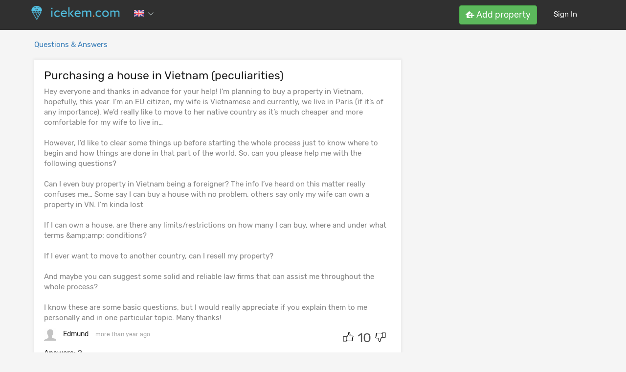

--- FILE ---
content_type: text/html; charset=UTF-8
request_url: https://icekem.com/en/art/purchasing-a-house-in-vietnam-peculiarities
body_size: 5975
content:
<!DOCTYPE html>
<html lang="en" locale-url="en">
<head>
    <meta charset="UTF-8">
    <meta http-equiv="X-UA-Compatible" content="IE=edge">
    <meta name="viewport" content="width=device-width, initial-scale=1">
    <meta name="csrf-param" content="_csrf">
<meta name="csrf-token" content="xpNkDs8BHYIbj0GBKgp3Pn33-K6yt--RVcKYiBglzlSn2gZChFR26Fm5L_h5XwdEOb2244bDiuc9pdvwaAiIGw==">
    <title>Purchasing a house in Vietnam (peculiarities)</title>
    <link href="https://icekem.com/en/art/purchasing-a-house-in-vietnam-peculiarities" rel="canonical">
<link property="og:title" content="Purchasing a house in Vietnam (peculiarities)">
<link property="og:description" content="Hey everyone and thanks in advance for your help! I’m planning to buy a property in Vietnam, hopefully, this year. I’m an EU citizen, my wife is Vietnamese and currently, we live in Paris (if it’s of any importance). We’d really like to move to her native country as it’s much cheaper and more comfortable for my wife to live in…

However, I’d like to clear some things up before starting the whole process just to know where to begin and how things are done in that part of the world. So, can you please help me with the following questions?

Can I even buy property in Vietnam being a foreigner? The info I’ve heard on this matter really confuses me… Some say I can buy a house with no problem, others say only my wife can own a property in VN. I’m kinda lost

If I can own a house, are there any limits/restrictions on how many I can buy, where and under what terms &amp;amp;amp;amp; conditions?

If I ever want to move to another country, can I resell my property?

And maybe you can suggest some solid and reliable law firms that can assist me throughout the whole process?

I know these are some basic questions, but I would really appreciate if you explain them to me personally and in one particular topic. Many thanks! 
Answers: 2">
<link property="og:url" content="https://icekem.com/art/purchasing-a-house-in-vietnam-peculiarities">
<link href="/en/art/purchasing-a-house-in-vietnam-peculiarities" rel="stylesheet">
<link href="/css/art.css" rel="stylesheet">
<link href="/assets/d887d1a3/css/bootstrap.css" rel="stylesheet">
<link href="/js/swiper/swiper-bundle.min.css" rel="stylesheet">
<link href="/css/font-awesome.min.css" rel="stylesheet">
<link href="/css/site.css" rel="stylesheet">        <!-- Matomo -->
<script>
  var _paq = window._paq = window._paq || [];
  /* tracker methods like "setCustomDimension" should be called before "trackPageView" */
  _paq.push(['trackPageView']);
  _paq.push(['enableLinkTracking']);
  (function() {
    var u="//mtm.icekem.com/";
    _paq.push(['setTrackerUrl', u+'matomo.php']);
    _paq.push(['setSiteId', '1']);
    var d=document, g=d.createElement('script'), s=d.getElementsByTagName('script')[0];
    g.async=true; g.src=u+'matomo.js'; s.parentNode.insertBefore(g,s);
  })();
</script>
<!-- End Matomo Code -->
</head>
<body>
<div class="wrap">
    <div class="navbar-inverse navbar">

    <div class="container">
        <div class="logo">
            <a href="/en" class="navbar-brand" alt="icekem.com">
               <img src="/img/icekem.png" alt="icekem.com"><img class="nav-image-label mobile-no-view" src="/img/icekem-logo-title1.png" alt="icekem.com">            </a>
        </div>
        <noindex>
        <div class="wlang">
            
<div class="btn-group">
<button id="lang-widget" class="btn dropdown-toggle" data-toggle="dropdown"><img class='lang' src='/img/lang/en.svg' >&nbsp&nbsp<span class='fa fa-angle-down lang-dd'></span> <span class="caret"></span></button>

<ul id="w0" class="dropdown-menu"><li><a href="/vi/art/purchasing-a-house-in-vietnam-peculiarities" tabindex="-1"><img class='lang' src='/img/lang/vi.svg' >&nbsp&nbspTiếng Việt</a></li>
<li><a href="/ko/art/purchasing-a-house-in-vietnam-peculiarities" tabindex="-1"><img class='lang' src='/img/lang/ko.svg' >&nbsp&nbsp한국어</a></li>
<li><a href="/ru/art/purchasing-a-house-in-vietnam-peculiarities" tabindex="-1"><img class='lang' src='/img/lang/ru.svg' >&nbsp&nbspРусский</a></li></ul>
</div>        </div>

        <div class="top-nav" style="float: right;">
            <ul>
                <li>
                                        <a href="/en/pr/add"
                       class="btn-success btn"><img src="/img/icon/add-pr.svg" class="add-pr-img"><span class="mobile-no-view">&nbspAdd property</span></a>
                </li>
                                    <li><a class="white-link sign-in" href="/en/site/login">Sign In</a></li>
                                </ul>
        </div>
        </noindex>
    </div>

    </div>
    <div class="clearfix"></div>
    <div class="container breadcrumbs">
        <ul class="breadcrumb"><li><a href="/en/info">Questions &amp; Answers</a></li>
</ul>    </div>
    <div class="container">
                <div class="row ask-view" id="ask-47" itemscope itemtype="https://schema.org/QAPage">
    <div class="col-md-8">
        <div class="a-block" itemprop="mainEntity" itemscope itemtype="https://schema.org/Question">
                        <h1 class="a-title" itemprop="name">Purchasing a house in Vietnam (peculiarities)</h1>

            <div class="ask-content" itemprop="text">
                Hey everyone and thanks in advance for your help! I’m planning to buy a property in Vietnam, hopefully, this year. I’m an EU citizen, my wife is Vietnamese and currently, we live in Paris (if it’s of any importance). We’d really like to move to her native country as it’s much cheaper and more comfortable for my wife to live in…<br />
<br />
However, I’d like to clear some things up before starting the whole process just to know where to begin and how things are done in that part of the world. So, can you please help me with the following questions?<br />
<br />
Can I even buy property in Vietnam being a foreigner? The info I’ve heard on this matter really confuses me… Some say I can buy a house with no problem, others say only my wife can own a property in VN. I’m kinda lost<br />
<br />
If I can own a house, are there any limits/restrictions on how many I can buy, where and under what terms &amp;amp;amp; conditions?<br />
<br />
If I ever want to move to another country, can I resell my property?<br />
<br />
And maybe you can suggest some solid and reliable law firms that can assist me throughout the whole process?<br />
<br />
I know these are some basic questions, but I would really appreciate if you explain them to me personally and in one particular topic. Many thanks!            </div>
                        <div class="row">
                <div class="col-md-12 ask-tags">
                                    </div>
            </div>
            <div class="row">
                <div class="col-md-9">
                    <div>
                        <div class="aa-user-ava">
                            <span>
                            <img src="/images/ava/default.png">
                            </span>
                        </div>
                        <div class="ask-author" itemscope itemtype="http://schema.org/Person" itemprop="author">
                            <span itemprop='name'>Edmund</span>
                        </div>
                        <div class="ask-date" itemprop="dateCreated"
                             datetime="2024-09-08T03:59:30">
                            more than year ago                        </div>
                    </div>
                </div>
                <div class="col-md-3">
                    <div class="ask-vote">
                        <div class="ask-plus-vote" onclick="ask.vote(47, 1)"></div>
                        <div class="ask-vote-value"
                             itemprop="upvoteCount"> 10</div>
                        <meta itemprop="downvoteCount"
                              content="0"/>
                        <div class="ask-minus-vote" onclick="ask.vote(47, -1)"></div>
                        <div class="ask-vote-message"></div>
                    </div>
                </div>
            </div>
            <div class="clearfix"></div>
            <div>
                Answers:  <span itemprop="answerCount">2</span>
            </div>
            <div class="clearfix"></div>

            <div class="answers">
                <p class="text-danger hide" id="answers-vote-err"></p>
                <div class="aa-view" id="aa-56" itemprop="suggestedAnswer" itemscope itemtype="http://schema.org/Answer">
    <div class="aa-view-content">
        <div class="aa-user">
            <div class="aa-user-ava">
                <span>
                <img src="/images/ava/default.png">
                </span>
            </div>
            <div class="aa-user-name" itemscope itemtype="http://schema.org/Person" itemprop="author">
                <span itemprop='name'>Peterson</span>
            </div>
            <div class="ask-date" itemprop="dateCreated"
                 datetime="2024-09-19T00:38:42">
                more than year ago            </div>
            
            <div class="aa-vote">
                <div class="aa-vote">
                    <div class="aa-plus-vote" onclick="answer.vote(56,1)"></div>
                    <div class="aa-vote-value"
                         itemprop="upvoteCount">0</div>
                    <meta itemprop="downvoteCount" content="0"/>
                    <div class="aa-minus-vote" onclick="answer.vote(56,-1)"></div>
                    <div class="vote-message"></div>
                </div>

            </div>
        </div>
        <div class="aa-text" itemprop="text">
            Hello, Edmund! Fortunately, I am a lawyer working and residing in Vietnam. I have assisted many foreigners throughout the whole buying and selling process and I’ve bought a property myself, so I’m sort of experienced in this field.<br />
<br />
For the 1st question, yes you are allowed to buy and own property in Vietnam even being a foreigner. However, you can purchase only from another foreigner which is a completely different market. Your wife though, being a Vietnamese, can buy a house from a native VN citizen.<br />
<br />
As for the limitations, actually, there’s one worth pointing out: you can buy only project-based housing, that is you can purchase only an apartment or villa based on a development project. It’s a restriction for foreign residents, so take this one into consideration when choosing your property.<br />
<br />
Hiring a lawyer is a great idea indeed, but to choose one you better ask your real estate agent for help as there’re many good reliable law firms around, despite the common opinion that everyone here is going to cheat on you. A professional lawyer will help you to check all the documentation of the developer to make sure the property has all necessary papers and is being built by the law. Secondly, a lawyer will make sure your sale and purchase &amp; deposit agreements are valid and created in accordance with the law. And last but not least, your lawyer is the best person to negotiate with the developer since he’s aware of all traps and pitfalls that may occur.<br />
<br />
And for the last question, yes you can resell your property, but there’s a restriction to foreigners’ property market only. You cannot sell it to a native VN citizen. As I’ve already pointed out, there’re two separated markets for foreign residents and Vietnamese people.<br />
<br />
Good luck!        </div>
        <div class="clearfix"></div>
        <div class="aa-images row">

                    </div>
        <div class="clearfix"></div>
    </div>
</div>
<div class="aa-view" id="aa-57" itemprop="suggestedAnswer" itemscope itemtype="http://schema.org/Answer">
    <div class="aa-view-content">
        <div class="aa-user">
            <div class="aa-user-ava">
                <span>
                <img src="/images/ava/default.png">
                </span>
            </div>
            <div class="aa-user-name" itemscope itemtype="http://schema.org/Person" itemprop="author">
                <span itemprop='name'>Christinaree</span>
            </div>
            <div class="ask-date" itemprop="dateCreated"
                 datetime="2024-11-05T16:00:25">
                more than year ago            </div>
            
            <div class="aa-vote">
                <div class="aa-vote">
                    <div class="aa-plus-vote" onclick="answer.vote(57,1)"></div>
                    <div class="aa-vote-value"
                         itemprop="upvoteCount">0</div>
                    <meta itemprop="downvoteCount" content="0"/>
                    <div class="aa-minus-vote" onclick="answer.vote(57,-1)"></div>
                    <div class="vote-message"></div>
                </div>

            </div>
        </div>
        <div class="aa-text" itemprop="text">
            Hey! I’m also in the process of buying a flat and that’s what I’ve learned so far:<br />
Foreigners can only purchase either from another foreign citizen if we speak about a second-hand housing or a project developer directly so that the property isn’t delivered yet. <br />
<br />
As for the agents, some of them offered us an opportunity to buy from a native citizen, since they know some people who may allow that. But as it’s against the law, we preferred some confidence over shady profit. So we’re buying directly from a project developer. Hope it helped!        </div>
        <div class="clearfix"></div>
        <div class="aa-images row">

                    </div>
        <div class="clearfix"></div>
    </div>
</div>
            </div>
            <div class="clearfix"></div>
            
        </div>
        <br>
        <div class="clearfix"></div>
        <br>

        <div class="same-questions" ask-id="47">
            <h3> Similar questions</h3>
            <div class="a-block">
            <div class="ask-list">
                <div style="float:right">
                    <a href="/en/art/create" rel="nofollow" target="_blank" class="btn-success btn"> + <span>&nbspAsk question</span></a>
                </div>
                <div class="clearfix"></div>
                <br>
                    <div class="list-view">
                                                    
<div class="ask-list-view row" id="ask-62">
    <div class="col-md-2">
        <div class="ask-list-score row">
            <div class="ask-score">
                34<br>
                <img alt="Question votes" titles="Question votes" src="/img/icon/finger-up.svg">
            </div>
            <div class="ask-score">
                4<br>
                <img src="/img/icon/answer.svg">
            </div>
            <div class=" ask-score">
                1588<br>
                <img src="/img/icon/view.svg">
            </div>
        </div>
    </div>

    <div class="col-md-10">
        <div class="ask-list-title">
            <a href="/en/art/looking-for-dentist-in-hcmc" class="ask-title">Looking for dentist in HCMC</a>
        </div>
        <div>
            <div class="aa-user-ava">
                <img src="/images/ava/default.png">
            </div>
            <div class="ask-author">
                <span>Charlotta</span>
            </div>
            <div class="ask-date">
                more than year ago            </div>
            <div class="ask-tags">
                            </div>
        </div>

    </div>
</div>

                                                    
<div class="ask-list-view row" id="ask-18">
    <div class="col-md-2">
        <div class="ask-list-score row">
            <div class="ask-score">
                8<br>
                <img alt="Question votes" titles="Question votes" src="/img/icon/finger-up.svg">
            </div>
            <div class="ask-score">
                0<br>
                <img src="/img/icon/answer.svg">
            </div>
            <div class=" ask-score">
                3549<br>
                <img src="/img/icon/view.svg">
            </div>
        </div>
    </div>

    <div class="col-md-10">
        <div class="ask-list-title">
            <a href="/en/art/vietnam-real-estate-high-roi-or-just-a-bubble" class="ask-title">Vietnam real estate high ROI or just a bubble?</a>
        </div>
        <div>
            <div class="aa-user-ava">
                <img src="/images/ava/default.png">
            </div>
            <div class="ask-author">
                <span>David  Guidry</span>
            </div>
            <div class="ask-date">
                more than year ago            </div>
            <div class="ask-tags">
                                    <a class="tag" href="/en/tag/investments">investments</a>
                                        <a class="tag" href="/en/tag/real-estate-vietnam">Real Estate Vietnam</a>
                                </div>
        </div>

    </div>
</div>

                                                    
<div class="ask-list-view row" id="ask-16">
    <div class="col-md-2">
        <div class="ask-list-score row">
            <div class="ask-score">
                7<br>
                <img alt="Question votes" titles="Question votes" src="/img/icon/finger-up.svg">
            </div>
            <div class="ask-score">
                1<br>
                <img src="/img/icon/answer.svg">
            </div>
            <div class=" ask-score">
                3558<br>
                <img src="/img/icon/view.svg">
            </div>
        </div>
    </div>

    <div class="col-md-10">
        <div class="ask-list-title">
            <a href="/en/art/buying-property-by-foreigner-for-renting-out-in-future-is-it-legal-in-vietnam" class="ask-title">Buying property by foreigner for renting out in future. Is it legal in Vietnam?</a>
        </div>
        <div>
            <div class="aa-user-ava">
                <img src="/images/ava/default.png">
            </div>
            <div class="ask-author">
                <span>Cindy</span>
            </div>
            <div class="ask-date">
                more than year ago            </div>
            <div class="ask-tags">
                                    <a class="tag" href="/en/tag/investments">investments</a>
                                        <a class="tag" href="/en/tag/real-estate-vietnam">Real Estate Vietnam</a>
                                </div>
        </div>

    </div>
</div>

                                                    
<div class="ask-list-view row" id="ask-17">
    <div class="col-md-2">
        <div class="ask-list-score row">
            <div class="ask-score">
                11<br>
                <img alt="Question votes" titles="Question votes" src="/img/icon/finger-up.svg">
            </div>
            <div class="ask-score">
                1<br>
                <img src="/img/icon/answer.svg">
            </div>
            <div class=" ask-score">
                3608<br>
                <img src="/img/icon/view.svg">
            </div>
        </div>
    </div>

    <div class="col-md-10">
        <div class="ask-list-title">
            <a href="/en/art/apartment-rentals-at-vinhomes-central-park" class="ask-title">Apartment Rentals at Vinhomes Central Park</a>
        </div>
        <div>
            <div class="aa-user-ava">
                <img src="/images/ava/default.png">
            </div>
            <div class="ask-author">
                <span>Beverly D Mathis</span>
            </div>
            <div class="ask-date">
                more than year ago            </div>
            <div class="ask-tags">
                                    <a class="tag" href="/en/tag/rent-in-ho-chi-minh">Rent in Ho Chi Minh</a>
                                        <a class="tag" href="/en/tag/vinhomes-central-park">Vinhomes Central Park</a>
                                </div>
        </div>

    </div>
</div>

                                                    
<div class="ask-list-view row" id="ask-13">
    <div class="col-md-2">
        <div class="ask-list-score row">
            <div class="ask-score">
                15<br>
                <img alt="Question votes" titles="Question votes" src="/img/icon/finger-up.svg">
            </div>
            <div class="ask-score">
                0<br>
                <img src="/img/icon/answer.svg">
            </div>
            <div class=" ask-score">
                3636<br>
                <img src="/img/icon/view.svg">
            </div>
        </div>
    </div>

    <div class="col-md-10">
        <div class="ask-list-title">
            <a href="/en/art/7-reasons-to-invest-in-vietnam-real-estate-right-now" class="ask-title">7 reasons to invest in Vietnam Real Estate right now</a>
        </div>
        <div>
            <div class="aa-user-ava">
                <img src="/images/ava/default.png">
            </div>
            <div class="ask-author">
                <span>Rios</span>
            </div>
            <div class="ask-date">
                more than year ago            </div>
            <div class="ask-tags">
                                    <a class="tag" href="/en/tag/investments">investments</a>
                                        <a class="tag" href="/en/tag/ho-chi-minh">Ho Chi Minh</a>
                                        <a class="tag" href="/en/tag/buy-in-ho-chi-minh">Buy in Ho Chi Minh</a>
                                </div>
        </div>

    </div>
</div>

                                                    
<div class="ask-list-view row" id="ask-11">
    <div class="col-md-2">
        <div class="ask-list-score row">
            <div class="ask-score">
                13<br>
                <img alt="Question votes" titles="Question votes" src="/img/icon/finger-up.svg">
            </div>
            <div class="ask-score">
                2<br>
                <img src="/img/icon/answer.svg">
            </div>
            <div class=" ask-score">
                3717<br>
                <img src="/img/icon/view.svg">
            </div>
        </div>
    </div>

    <div class="col-md-10">
        <div class="ask-list-title">
            <a href="/en/art/is-it-profitable-to-invest-in-vietnam-real-estate" class="ask-title">Is it profitable to invest in Vietnam real estate?</a>
        </div>
        <div>
            <div class="aa-user-ava">
                <img src="/images/ava/default.png">
            </div>
            <div class="ask-author">
                <span>Henderson</span>
            </div>
            <div class="ask-date">
                more than year ago            </div>
            <div class="ask-tags">
                                    <a class="tag" href="/en/tag/investments">investments</a>
                                </div>
        </div>

    </div>
</div>

                                                    
<div class="ask-list-view row" id="ask-31">
    <div class="col-md-2">
        <div class="ask-list-score row">
            <div class="ask-score">
                15<br>
                <img alt="Question votes" titles="Question votes" src="/img/icon/finger-up.svg">
            </div>
            <div class="ask-score">
                1<br>
                <img src="/img/icon/answer.svg">
            </div>
            <div class=" ask-score">
                3723<br>
                <img src="/img/icon/view.svg">
            </div>
        </div>
    </div>

    <div class="col-md-10">
        <div class="ask-list-title">
            <a href="/en/art/renting-an-apartment-in-vung-tau-help-needed" class="ask-title">Renting an apartment in Vung Tau! Help needed</a>
        </div>
        <div>
            <div class="aa-user-ava">
                <img src="/images/ava/default.png">
            </div>
            <div class="ask-author">
                <span>Anna</span>
            </div>
            <div class="ask-date">
                more than year ago            </div>
            <div class="ask-tags">
                                    <a class="tag" href="/en/tag/vung-tau">Vung Tau</a>
                                        <a class="tag" href="/en/tag/renting-vung-tau">Renting Vung Tau</a>
                                </div>
        </div>

    </div>
</div>

                                                    
<div class="ask-list-view row" id="ask-14">
    <div class="col-md-2">
        <div class="ask-list-score row">
            <div class="ask-score">
                12<br>
                <img alt="Question votes" titles="Question votes" src="/img/icon/finger-up.svg">
            </div>
            <div class="ask-score">
                0<br>
                <img src="/img/icon/answer.svg">
            </div>
            <div class=" ask-score">
                3731<br>
                <img src="/img/icon/view.svg">
            </div>
        </div>
    </div>

    <div class="col-md-10">
        <div class="ask-list-title">
            <a href="/en/art/investment-in-vinhomes-golden-river" class="ask-title">Investment in Vinhomes golden river</a>
        </div>
        <div>
            <div class="aa-user-ava">
                <img src="/images/ava/default.png">
            </div>
            <div class="ask-author">
                <span>Edgar</span>
            </div>
            <div class="ask-date">
                more than year ago            </div>
            <div class="ask-tags">
                                    <a class="tag" href="/en/tag/investments">investments</a>
                                        <a class="tag" href="/en/tag/buy-in-ho-chi-minh">Buy in Ho Chi Minh</a>
                                        <a class="tag" href="/en/tag/vinhomes-golden-river">Vinhomes Golden River</a>
                                </div>
        </div>

    </div>
</div>

                                                    
<div class="ask-list-view row" id="ask-15">
    <div class="col-md-2">
        <div class="ask-list-score row">
            <div class="ask-score">
                8<br>
                <img alt="Question votes" titles="Question votes" src="/img/icon/finger-up.svg">
            </div>
            <div class="ask-score">
                0<br>
                <img src="/img/icon/answer.svg">
            </div>
            <div class=" ask-score">
                3733<br>
                <img src="/img/icon/view.svg">
            </div>
        </div>
    </div>

    <div class="col-md-10">
        <div class="ask-list-title">
            <a href="/en/art/receiving-of-a-pink-book" class="ask-title">Receiving of a pink book</a>
        </div>
        <div>
            <div class="aa-user-ava">
                <img src="/images/ava/default.png">
            </div>
            <div class="ask-author">
                <span>Edgar</span>
            </div>
            <div class="ask-date">
                more than year ago            </div>
            <div class="ask-tags">
                                    <a class="tag" href="/en/tag/documents">Documents</a>
                                </div>
        </div>

    </div>
</div>

                                                    
<div class="ask-list-view row" id="ask-37">
    <div class="col-md-2">
        <div class="ask-list-score row">
            <div class="ask-score">
                8<br>
                <img alt="Question votes" titles="Question votes" src="/img/icon/finger-up.svg">
            </div>
            <div class="ask-score">
                3<br>
                <img src="/img/icon/answer.svg">
            </div>
            <div class=" ask-score">
                3759<br>
                <img src="/img/icon/view.svg">
            </div>
        </div>
    </div>

    <div class="col-md-10">
        <div class="ask-list-title">
            <a href="/en/art/pink-book-delay-in-a-resale-apartment-purchase" class="ask-title">Pink book delay in a resale apartment purchase</a>
        </div>
        <div>
            <div class="aa-user-ava">
                <img src="/images/ava/default.png">
            </div>
            <div class="ask-author">
                <span>William</span>
            </div>
            <div class="ask-date">
                more than year ago            </div>
            <div class="ask-tags">
                                    <a class="tag" href="/en/tag/documents">Documents</a>
                                        <a class="tag" href="/en/tag/buying">Buying</a>
                                </div>
        </div>

    </div>
</div>

                                                    
<div class="ask-list-view row" id="ask-36">
    <div class="col-md-2">
        <div class="ask-list-score row">
            <div class="ask-score">
                8<br>
                <img alt="Question votes" titles="Question votes" src="/img/icon/finger-up.svg">
            </div>
            <div class="ask-score">
                2<br>
                <img src="/img/icon/answer.svg">
            </div>
            <div class=" ask-score">
                3812<br>
                <img src="/img/icon/view.svg">
            </div>
        </div>
    </div>

    <div class="col-md-10">
        <div class="ask-list-title">
            <a href="/en/art/foreign-citizens-cannot-rent-out" class="ask-title">Foreign citizens cannot rent out in Vietnam??</a>
        </div>
        <div>
            <div class="aa-user-ava">
                <img src="/images/ava/default.png">
            </div>
            <div class="ask-author">
                <span>Eric Y Roberts</span>
            </div>
            <div class="ask-date">
                more than year ago            </div>
            <div class="ask-tags">
                                    <a class="tag" href="/en/tag/renting">Renting</a>
                                </div>
        </div>

    </div>
</div>

                                                    
<div class="ask-list-view row" id="ask-34">
    <div class="col-md-2">
        <div class="ask-list-score row">
            <div class="ask-score">
                14<br>
                <img alt="Question votes" titles="Question votes" src="/img/icon/finger-up.svg">
            </div>
            <div class="ask-score">
                4<br>
                <img src="/img/icon/answer.svg">
            </div>
            <div class=" ask-score">
                3940<br>
                <img src="/img/icon/view.svg">
            </div>
        </div>
    </div>

    <div class="col-md-10">
        <div class="ask-list-title">
            <a href="/en/art/real-estate-buyingselling-conditions-for-foreigners-any-guide" class="ask-title">Real estate buying/selling conditions for FOREIGNERS in Vietnam. Any guide?</a>
        </div>
        <div>
            <div class="aa-user-ava">
                <img src="/images/ava/default.png">
            </div>
            <div class="ask-author">
                <span>Kaley L Oliver</span>
            </div>
            <div class="ask-date">
                more than year ago            </div>
            <div class="ask-tags">
                                    <a class="tag" href="/en/tag/real-estate-vietnam">Real Estate Vietnam</a>
                                        <a class="tag" href="/en/tag/buying">Buying</a>
                                        <a class="tag" href="/en/tag/renting">Renting</a>
                                </div>
        </div>

    </div>
</div>

                                                    
<div class="ask-list-view row" id="ask-38">
    <div class="col-md-2">
        <div class="ask-list-score row">
            <div class="ask-score">
                14<br>
                <img alt="Question votes" titles="Question votes" src="/img/icon/finger-up.svg">
            </div>
            <div class="ask-score">
                1<br>
                <img src="/img/icon/answer.svg">
            </div>
            <div class=" ask-score">
                4050<br>
                <img src="/img/icon/view.svg">
            </div>
        </div>
    </div>

    <div class="col-md-10">
        <div class="ask-list-title">
            <a href="/en/art/searching-accommodation-educate-yourself" class="ask-title">Searching accommodation in Vietnam? Educate yourself!</a>
        </div>
        <div>
            <div class="aa-user-ava">
                <img src="/images/ava/default.png">
            </div>
            <div class="ask-author">
                <span>Wayne</span>
            </div>
            <div class="ask-date">
                more than year ago            </div>
            <div class="ask-tags">
                                    <a class="tag" href="/en/tag/ho-chi-minh">Ho Chi Minh</a>
                                        <a class="tag" href="/en/tag/buying">Buying</a>
                                        <a class="tag" href="/en/tag/hcmc">HCMC</a>
                                </div>
        </div>

    </div>
</div>

                                                    
<div class="ask-list-view row" id="ask-35">
    <div class="col-md-2">
        <div class="ask-list-score row">
            <div class="ask-score">
                7<br>
                <img alt="Question votes" titles="Question votes" src="/img/icon/finger-up.svg">
            </div>
            <div class="ask-score">
                3<br>
                <img src="/img/icon/answer.svg">
            </div>
            <div class=" ask-score">
                4120<br>
                <img src="/img/icon/view.svg">
            </div>
        </div>
    </div>

    <div class="col-md-10">
        <div class="ask-list-title">
            <a href="/en/art/what-utility-bills-are-included-in-the-rent" class="ask-title">What utility bills are included in the rent in Vietnam?</a>
        </div>
        <div>
            <div class="aa-user-ava">
                <img src="/images/ava/default.png">
            </div>
            <div class="ask-author">
                <span>Christy Guernsey</span>
            </div>
            <div class="ask-date">
                more than year ago            </div>
            <div class="ask-tags">
                                    <a class="tag" href="/en/tag/buying">Buying</a>
                                        <a class="tag" href="/en/tag/bills-payments">Bills & Payments</a>
                                </div>
        </div>

    </div>
</div>

                                                    
<div class="ask-list-view row" id="ask-40">
    <div class="col-md-2">
        <div class="ask-list-score row">
            <div class="ask-score">
                10<br>
                <img alt="Question votes" titles="Question votes" src="/img/icon/finger-up.svg">
            </div>
            <div class="ask-score">
                3<br>
                <img src="/img/icon/answer.svg">
            </div>
            <div class=" ask-score">
                4398<br>
                <img src="/img/icon/view.svg">
            </div>
        </div>
    </div>

    <div class="col-md-10">
        <div class="ask-list-title">
            <a href="/en/art/vientam-homes-why-no-emergency-exit" class="ask-title">Vientam Homes: Why no emergency exit??</a>
        </div>
        <div>
            <div class="aa-user-ava">
                <img src="/images/ava/default.png">
            </div>
            <div class="ask-author">
                <span>W. Royall</span>
            </div>
            <div class="ask-date">
                more than year ago            </div>
            <div class="ask-tags">
                            </div>
        </div>

    </div>
</div>

                                            </div>
                </div>
            </div>
        </div>
    </div>



</div>
    </div>
</div>
<footer class="footer">
    <div class="container">
        <p class="pull-left">&copy; icekem.com 2014 - 2026</p>
        <p class="pull-right">
            Powered by <a style="color: #007bff;" target="_blank" href="https://explit.software"> EXPLIT SOFTWARE CO., LTD</a>
        </p>
    </div>
</footer>

<script src="/assets/3a90ea9c/jquery.js"></script>
<script src="/"></script>
<script src="/js/answer.js"></script>
<script src="/assets/99964f20/yii.js"></script>
<script src="/js/swiper/swiper-bundle.min.js"></script>
<script src="/js/general.js"></script>
<script src="/assets/d887d1a3/js/bootstrap.js"></script>
<script>jQuery(function ($) {
jQuery('#lang-widget').dropdown();
});</script></body>
</html>


--- FILE ---
content_type: text/html; charset=UTF-8
request_url: https://icekem.com/en/art/purchasing-a-house-in-vietnam-peculiarities
body_size: 5950
content:
<!DOCTYPE html>
<html lang="en" locale-url="en">
<head>
    <meta charset="UTF-8">
    <meta http-equiv="X-UA-Compatible" content="IE=edge">
    <meta name="viewport" content="width=device-width, initial-scale=1">
    <meta name="csrf-param" content="_csrf">
<meta name="csrf-token" content="_8-K6YikNWqos56keUQGQX6zpL8dQnrUyFIsyAfJTQWehuilw_FeAOqF8N0qEXY7Ovnq8ik2H6KgNW-wd-QLSg==">
    <title>Purchasing a house in Vietnam (peculiarities)</title>
    <link href="https://icekem.com/en/art/purchasing-a-house-in-vietnam-peculiarities" rel="canonical">
<link property="og:title" content="Purchasing a house in Vietnam (peculiarities)">
<link property="og:description" content="Hey everyone and thanks in advance for your help! I’m planning to buy a property in Vietnam, hopefully, this year. I’m an EU citizen, my wife is Vietnamese and currently, we live in Paris (if it’s of any importance). We’d really like to move to her native country as it’s much cheaper and more comfortable for my wife to live in…

However, I’d like to clear some things up before starting the whole process just to know where to begin and how things are done in that part of the world. So, can you please help me with the following questions?

Can I even buy property in Vietnam being a foreigner? The info I’ve heard on this matter really confuses me… Some say I can buy a house with no problem, others say only my wife can own a property in VN. I’m kinda lost

If I can own a house, are there any limits/restrictions on how many I can buy, where and under what terms &amp;amp;amp;amp; conditions?

If I ever want to move to another country, can I resell my property?

And maybe you can suggest some solid and reliable law firms that can assist me throughout the whole process?

I know these are some basic questions, but I would really appreciate if you explain them to me personally and in one particular topic. Many thanks! 
Answers: 2">
<link property="og:url" content="https://icekem.com/art/purchasing-a-house-in-vietnam-peculiarities">
<link href="/en/art/purchasing-a-house-in-vietnam-peculiarities" rel="stylesheet">
<link href="/css/art.css" rel="stylesheet">
<link href="/assets/d887d1a3/css/bootstrap.css" rel="stylesheet">
<link href="/js/swiper/swiper-bundle.min.css" rel="stylesheet">
<link href="/css/font-awesome.min.css" rel="stylesheet">
<link href="/css/site.css" rel="stylesheet">        <!-- Matomo -->
<script>
  var _paq = window._paq = window._paq || [];
  /* tracker methods like "setCustomDimension" should be called before "trackPageView" */
  _paq.push(['trackPageView']);
  _paq.push(['enableLinkTracking']);
  (function() {
    var u="//mtm.icekem.com/";
    _paq.push(['setTrackerUrl', u+'matomo.php']);
    _paq.push(['setSiteId', '1']);
    var d=document, g=d.createElement('script'), s=d.getElementsByTagName('script')[0];
    g.async=true; g.src=u+'matomo.js'; s.parentNode.insertBefore(g,s);
  })();
</script>
<!-- End Matomo Code -->
</head>
<body>
<div class="wrap">
    <div class="navbar-inverse navbar">

    <div class="container">
        <div class="logo">
            <a href="/en" class="navbar-brand" alt="icekem.com">
               <img src="/img/icekem.png" alt="icekem.com"><img class="nav-image-label mobile-no-view" src="/img/icekem-logo-title1.png" alt="icekem.com">            </a>
        </div>
        <noindex>
        <div class="wlang">
            
<div class="btn-group">
<button id="lang-widget" class="btn dropdown-toggle" data-toggle="dropdown"><img class='lang' src='/img/lang/en.svg' >&nbsp&nbsp<span class='fa fa-angle-down lang-dd'></span> <span class="caret"></span></button>

<ul id="w0" class="dropdown-menu"><li><a href="/vi/art/purchasing-a-house-in-vietnam-peculiarities" tabindex="-1"><img class='lang' src='/img/lang/vi.svg' >&nbsp&nbspTiếng Việt</a></li>
<li><a href="/ko/art/purchasing-a-house-in-vietnam-peculiarities" tabindex="-1"><img class='lang' src='/img/lang/ko.svg' >&nbsp&nbsp한국어</a></li>
<li><a href="/ru/art/purchasing-a-house-in-vietnam-peculiarities" tabindex="-1"><img class='lang' src='/img/lang/ru.svg' >&nbsp&nbspРусский</a></li></ul>
</div>        </div>

        <div class="top-nav" style="float: right;">
            <ul>
                <li>
                                        <a href="/en/pr/add"
                       class="btn-success btn"><img src="/img/icon/add-pr.svg" class="add-pr-img"><span class="mobile-no-view">&nbspAdd property</span></a>
                </li>
                                    <li><a class="white-link sign-in" href="/en/site/login">Sign In</a></li>
                                </ul>
        </div>
        </noindex>
    </div>

    </div>
    <div class="clearfix"></div>
    <div class="container breadcrumbs">
        <ul class="breadcrumb"><li><a href="/en/info">Questions &amp; Answers</a></li>
</ul>    </div>
    <div class="container">
                <div class="row ask-view" id="ask-47" itemscope itemtype="https://schema.org/QAPage">
    <div class="col-md-8">
        <div class="a-block" itemprop="mainEntity" itemscope itemtype="https://schema.org/Question">
                        <h1 class="a-title" itemprop="name">Purchasing a house in Vietnam (peculiarities)</h1>

            <div class="ask-content" itemprop="text">
                Hey everyone and thanks in advance for your help! I’m planning to buy a property in Vietnam, hopefully, this year. I’m an EU citizen, my wife is Vietnamese and currently, we live in Paris (if it’s of any importance). We’d really like to move to her native country as it’s much cheaper and more comfortable for my wife to live in…<br />
<br />
However, I’d like to clear some things up before starting the whole process just to know where to begin and how things are done in that part of the world. So, can you please help me with the following questions?<br />
<br />
Can I even buy property in Vietnam being a foreigner? The info I’ve heard on this matter really confuses me… Some say I can buy a house with no problem, others say only my wife can own a property in VN. I’m kinda lost<br />
<br />
If I can own a house, are there any limits/restrictions on how many I can buy, where and under what terms &amp;amp;amp; conditions?<br />
<br />
If I ever want to move to another country, can I resell my property?<br />
<br />
And maybe you can suggest some solid and reliable law firms that can assist me throughout the whole process?<br />
<br />
I know these are some basic questions, but I would really appreciate if you explain them to me personally and in one particular topic. Many thanks!            </div>
                        <div class="row">
                <div class="col-md-12 ask-tags">
                                    </div>
            </div>
            <div class="row">
                <div class="col-md-9">
                    <div>
                        <div class="aa-user-ava">
                            <span>
                            <img src="/images/ava/default.png">
                            </span>
                        </div>
                        <div class="ask-author" itemscope itemtype="http://schema.org/Person" itemprop="author">
                            <span itemprop='name'>Edmund</span>
                        </div>
                        <div class="ask-date" itemprop="dateCreated"
                             datetime="2024-09-08T03:59:30">
                            more than year ago                        </div>
                    </div>
                </div>
                <div class="col-md-3">
                    <div class="ask-vote">
                        <div class="ask-plus-vote" onclick="ask.vote(47, 1)"></div>
                        <div class="ask-vote-value"
                             itemprop="upvoteCount"> 10</div>
                        <meta itemprop="downvoteCount"
                              content="0"/>
                        <div class="ask-minus-vote" onclick="ask.vote(47, -1)"></div>
                        <div class="ask-vote-message"></div>
                    </div>
                </div>
            </div>
            <div class="clearfix"></div>
            <div>
                Answers:  <span itemprop="answerCount">2</span>
            </div>
            <div class="clearfix"></div>

            <div class="answers">
                <p class="text-danger hide" id="answers-vote-err"></p>
                <div class="aa-view" id="aa-56" itemprop="suggestedAnswer" itemscope itemtype="http://schema.org/Answer">
    <div class="aa-view-content">
        <div class="aa-user">
            <div class="aa-user-ava">
                <span>
                <img src="/images/ava/default.png">
                </span>
            </div>
            <div class="aa-user-name" itemscope itemtype="http://schema.org/Person" itemprop="author">
                <span itemprop='name'>Peterson</span>
            </div>
            <div class="ask-date" itemprop="dateCreated"
                 datetime="2024-09-19T00:38:42">
                more than year ago            </div>
            
            <div class="aa-vote">
                <div class="aa-vote">
                    <div class="aa-plus-vote" onclick="answer.vote(56,1)"></div>
                    <div class="aa-vote-value"
                         itemprop="upvoteCount">0</div>
                    <meta itemprop="downvoteCount" content="0"/>
                    <div class="aa-minus-vote" onclick="answer.vote(56,-1)"></div>
                    <div class="vote-message"></div>
                </div>

            </div>
        </div>
        <div class="aa-text" itemprop="text">
            Hello, Edmund! Fortunately, I am a lawyer working and residing in Vietnam. I have assisted many foreigners throughout the whole buying and selling process and I’ve bought a property myself, so I’m sort of experienced in this field.<br />
<br />
For the 1st question, yes you are allowed to buy and own property in Vietnam even being a foreigner. However, you can purchase only from another foreigner which is a completely different market. Your wife though, being a Vietnamese, can buy a house from a native VN citizen.<br />
<br />
As for the limitations, actually, there’s one worth pointing out: you can buy only project-based housing, that is you can purchase only an apartment or villa based on a development project. It’s a restriction for foreign residents, so take this one into consideration when choosing your property.<br />
<br />
Hiring a lawyer is a great idea indeed, but to choose one you better ask your real estate agent for help as there’re many good reliable law firms around, despite the common opinion that everyone here is going to cheat on you. A professional lawyer will help you to check all the documentation of the developer to make sure the property has all necessary papers and is being built by the law. Secondly, a lawyer will make sure your sale and purchase &amp; deposit agreements are valid and created in accordance with the law. And last but not least, your lawyer is the best person to negotiate with the developer since he’s aware of all traps and pitfalls that may occur.<br />
<br />
And for the last question, yes you can resell your property, but there’s a restriction to foreigners’ property market only. You cannot sell it to a native VN citizen. As I’ve already pointed out, there’re two separated markets for foreign residents and Vietnamese people.<br />
<br />
Good luck!        </div>
        <div class="clearfix"></div>
        <div class="aa-images row">

                    </div>
        <div class="clearfix"></div>
    </div>
</div>
<div class="aa-view" id="aa-57" itemprop="suggestedAnswer" itemscope itemtype="http://schema.org/Answer">
    <div class="aa-view-content">
        <div class="aa-user">
            <div class="aa-user-ava">
                <span>
                <img src="/images/ava/default.png">
                </span>
            </div>
            <div class="aa-user-name" itemscope itemtype="http://schema.org/Person" itemprop="author">
                <span itemprop='name'>Christinaree</span>
            </div>
            <div class="ask-date" itemprop="dateCreated"
                 datetime="2024-11-05T16:00:25">
                more than year ago            </div>
            
            <div class="aa-vote">
                <div class="aa-vote">
                    <div class="aa-plus-vote" onclick="answer.vote(57,1)"></div>
                    <div class="aa-vote-value"
                         itemprop="upvoteCount">0</div>
                    <meta itemprop="downvoteCount" content="0"/>
                    <div class="aa-minus-vote" onclick="answer.vote(57,-1)"></div>
                    <div class="vote-message"></div>
                </div>

            </div>
        </div>
        <div class="aa-text" itemprop="text">
            Hey! I’m also in the process of buying a flat and that’s what I’ve learned so far:<br />
Foreigners can only purchase either from another foreign citizen if we speak about a second-hand housing or a project developer directly so that the property isn’t delivered yet. <br />
<br />
As for the agents, some of them offered us an opportunity to buy from a native citizen, since they know some people who may allow that. But as it’s against the law, we preferred some confidence over shady profit. So we’re buying directly from a project developer. Hope it helped!        </div>
        <div class="clearfix"></div>
        <div class="aa-images row">

                    </div>
        <div class="clearfix"></div>
    </div>
</div>
            </div>
            <div class="clearfix"></div>
            
        </div>
        <br>
        <div class="clearfix"></div>
        <br>

        <div class="same-questions" ask-id="47">
            <h3> Similar questions</h3>
            <div class="a-block">
            <div class="ask-list">
                <div style="float:right">
                    <a href="/en/art/create" rel="nofollow" target="_blank" class="btn-success btn"> + <span>&nbspAsk question</span></a>
                </div>
                <div class="clearfix"></div>
                <br>
                    <div class="list-view">
                                                    
<div class="ask-list-view row" id="ask-62">
    <div class="col-md-2">
        <div class="ask-list-score row">
            <div class="ask-score">
                34<br>
                <img alt="Question votes" titles="Question votes" src="/img/icon/finger-up.svg">
            </div>
            <div class="ask-score">
                4<br>
                <img src="/img/icon/answer.svg">
            </div>
            <div class=" ask-score">
                1588<br>
                <img src="/img/icon/view.svg">
            </div>
        </div>
    </div>

    <div class="col-md-10">
        <div class="ask-list-title">
            <a href="/en/art/looking-for-dentist-in-hcmc" class="ask-title">Looking for dentist in HCMC</a>
        </div>
        <div>
            <div class="aa-user-ava">
                <img src="/images/ava/default.png">
            </div>
            <div class="ask-author">
                <span>Charlotta</span>
            </div>
            <div class="ask-date">
                more than year ago            </div>
            <div class="ask-tags">
                            </div>
        </div>

    </div>
</div>

                                                    
<div class="ask-list-view row" id="ask-18">
    <div class="col-md-2">
        <div class="ask-list-score row">
            <div class="ask-score">
                8<br>
                <img alt="Question votes" titles="Question votes" src="/img/icon/finger-up.svg">
            </div>
            <div class="ask-score">
                0<br>
                <img src="/img/icon/answer.svg">
            </div>
            <div class=" ask-score">
                3549<br>
                <img src="/img/icon/view.svg">
            </div>
        </div>
    </div>

    <div class="col-md-10">
        <div class="ask-list-title">
            <a href="/en/art/vietnam-real-estate-high-roi-or-just-a-bubble" class="ask-title">Vietnam real estate high ROI or just a bubble?</a>
        </div>
        <div>
            <div class="aa-user-ava">
                <img src="/images/ava/default.png">
            </div>
            <div class="ask-author">
                <span>David  Guidry</span>
            </div>
            <div class="ask-date">
                more than year ago            </div>
            <div class="ask-tags">
                                    <a class="tag" href="/en/tag/investments">investments</a>
                                        <a class="tag" href="/en/tag/real-estate-vietnam">Real Estate Vietnam</a>
                                </div>
        </div>

    </div>
</div>

                                                    
<div class="ask-list-view row" id="ask-16">
    <div class="col-md-2">
        <div class="ask-list-score row">
            <div class="ask-score">
                7<br>
                <img alt="Question votes" titles="Question votes" src="/img/icon/finger-up.svg">
            </div>
            <div class="ask-score">
                1<br>
                <img src="/img/icon/answer.svg">
            </div>
            <div class=" ask-score">
                3558<br>
                <img src="/img/icon/view.svg">
            </div>
        </div>
    </div>

    <div class="col-md-10">
        <div class="ask-list-title">
            <a href="/en/art/buying-property-by-foreigner-for-renting-out-in-future-is-it-legal-in-vietnam" class="ask-title">Buying property by foreigner for renting out in future. Is it legal in Vietnam?</a>
        </div>
        <div>
            <div class="aa-user-ava">
                <img src="/images/ava/default.png">
            </div>
            <div class="ask-author">
                <span>Cindy</span>
            </div>
            <div class="ask-date">
                more than year ago            </div>
            <div class="ask-tags">
                                    <a class="tag" href="/en/tag/investments">investments</a>
                                        <a class="tag" href="/en/tag/real-estate-vietnam">Real Estate Vietnam</a>
                                </div>
        </div>

    </div>
</div>

                                                    
<div class="ask-list-view row" id="ask-17">
    <div class="col-md-2">
        <div class="ask-list-score row">
            <div class="ask-score">
                11<br>
                <img alt="Question votes" titles="Question votes" src="/img/icon/finger-up.svg">
            </div>
            <div class="ask-score">
                1<br>
                <img src="/img/icon/answer.svg">
            </div>
            <div class=" ask-score">
                3608<br>
                <img src="/img/icon/view.svg">
            </div>
        </div>
    </div>

    <div class="col-md-10">
        <div class="ask-list-title">
            <a href="/en/art/apartment-rentals-at-vinhomes-central-park" class="ask-title">Apartment Rentals at Vinhomes Central Park</a>
        </div>
        <div>
            <div class="aa-user-ava">
                <img src="/images/ava/default.png">
            </div>
            <div class="ask-author">
                <span>Beverly D Mathis</span>
            </div>
            <div class="ask-date">
                more than year ago            </div>
            <div class="ask-tags">
                                    <a class="tag" href="/en/tag/rent-in-ho-chi-minh">Rent in Ho Chi Minh</a>
                                        <a class="tag" href="/en/tag/vinhomes-central-park">Vinhomes Central Park</a>
                                </div>
        </div>

    </div>
</div>

                                                    
<div class="ask-list-view row" id="ask-13">
    <div class="col-md-2">
        <div class="ask-list-score row">
            <div class="ask-score">
                15<br>
                <img alt="Question votes" titles="Question votes" src="/img/icon/finger-up.svg">
            </div>
            <div class="ask-score">
                0<br>
                <img src="/img/icon/answer.svg">
            </div>
            <div class=" ask-score">
                3636<br>
                <img src="/img/icon/view.svg">
            </div>
        </div>
    </div>

    <div class="col-md-10">
        <div class="ask-list-title">
            <a href="/en/art/7-reasons-to-invest-in-vietnam-real-estate-right-now" class="ask-title">7 reasons to invest in Vietnam Real Estate right now</a>
        </div>
        <div>
            <div class="aa-user-ava">
                <img src="/images/ava/default.png">
            </div>
            <div class="ask-author">
                <span>Rios</span>
            </div>
            <div class="ask-date">
                more than year ago            </div>
            <div class="ask-tags">
                                    <a class="tag" href="/en/tag/investments">investments</a>
                                        <a class="tag" href="/en/tag/ho-chi-minh">Ho Chi Minh</a>
                                        <a class="tag" href="/en/tag/buy-in-ho-chi-minh">Buy in Ho Chi Minh</a>
                                </div>
        </div>

    </div>
</div>

                                                    
<div class="ask-list-view row" id="ask-11">
    <div class="col-md-2">
        <div class="ask-list-score row">
            <div class="ask-score">
                13<br>
                <img alt="Question votes" titles="Question votes" src="/img/icon/finger-up.svg">
            </div>
            <div class="ask-score">
                2<br>
                <img src="/img/icon/answer.svg">
            </div>
            <div class=" ask-score">
                3717<br>
                <img src="/img/icon/view.svg">
            </div>
        </div>
    </div>

    <div class="col-md-10">
        <div class="ask-list-title">
            <a href="/en/art/is-it-profitable-to-invest-in-vietnam-real-estate" class="ask-title">Is it profitable to invest in Vietnam real estate?</a>
        </div>
        <div>
            <div class="aa-user-ava">
                <img src="/images/ava/default.png">
            </div>
            <div class="ask-author">
                <span>Henderson</span>
            </div>
            <div class="ask-date">
                more than year ago            </div>
            <div class="ask-tags">
                                    <a class="tag" href="/en/tag/investments">investments</a>
                                </div>
        </div>

    </div>
</div>

                                                    
<div class="ask-list-view row" id="ask-31">
    <div class="col-md-2">
        <div class="ask-list-score row">
            <div class="ask-score">
                15<br>
                <img alt="Question votes" titles="Question votes" src="/img/icon/finger-up.svg">
            </div>
            <div class="ask-score">
                1<br>
                <img src="/img/icon/answer.svg">
            </div>
            <div class=" ask-score">
                3723<br>
                <img src="/img/icon/view.svg">
            </div>
        </div>
    </div>

    <div class="col-md-10">
        <div class="ask-list-title">
            <a href="/en/art/renting-an-apartment-in-vung-tau-help-needed" class="ask-title">Renting an apartment in Vung Tau! Help needed</a>
        </div>
        <div>
            <div class="aa-user-ava">
                <img src="/images/ava/default.png">
            </div>
            <div class="ask-author">
                <span>Anna</span>
            </div>
            <div class="ask-date">
                more than year ago            </div>
            <div class="ask-tags">
                                    <a class="tag" href="/en/tag/vung-tau">Vung Tau</a>
                                        <a class="tag" href="/en/tag/renting-vung-tau">Renting Vung Tau</a>
                                </div>
        </div>

    </div>
</div>

                                                    
<div class="ask-list-view row" id="ask-14">
    <div class="col-md-2">
        <div class="ask-list-score row">
            <div class="ask-score">
                12<br>
                <img alt="Question votes" titles="Question votes" src="/img/icon/finger-up.svg">
            </div>
            <div class="ask-score">
                0<br>
                <img src="/img/icon/answer.svg">
            </div>
            <div class=" ask-score">
                3731<br>
                <img src="/img/icon/view.svg">
            </div>
        </div>
    </div>

    <div class="col-md-10">
        <div class="ask-list-title">
            <a href="/en/art/investment-in-vinhomes-golden-river" class="ask-title">Investment in Vinhomes golden river</a>
        </div>
        <div>
            <div class="aa-user-ava">
                <img src="/images/ava/default.png">
            </div>
            <div class="ask-author">
                <span>Edgar</span>
            </div>
            <div class="ask-date">
                more than year ago            </div>
            <div class="ask-tags">
                                    <a class="tag" href="/en/tag/investments">investments</a>
                                        <a class="tag" href="/en/tag/buy-in-ho-chi-minh">Buy in Ho Chi Minh</a>
                                        <a class="tag" href="/en/tag/vinhomes-golden-river">Vinhomes Golden River</a>
                                </div>
        </div>

    </div>
</div>

                                                    
<div class="ask-list-view row" id="ask-15">
    <div class="col-md-2">
        <div class="ask-list-score row">
            <div class="ask-score">
                8<br>
                <img alt="Question votes" titles="Question votes" src="/img/icon/finger-up.svg">
            </div>
            <div class="ask-score">
                0<br>
                <img src="/img/icon/answer.svg">
            </div>
            <div class=" ask-score">
                3733<br>
                <img src="/img/icon/view.svg">
            </div>
        </div>
    </div>

    <div class="col-md-10">
        <div class="ask-list-title">
            <a href="/en/art/receiving-of-a-pink-book" class="ask-title">Receiving of a pink book</a>
        </div>
        <div>
            <div class="aa-user-ava">
                <img src="/images/ava/default.png">
            </div>
            <div class="ask-author">
                <span>Edgar</span>
            </div>
            <div class="ask-date">
                more than year ago            </div>
            <div class="ask-tags">
                                    <a class="tag" href="/en/tag/documents">Documents</a>
                                </div>
        </div>

    </div>
</div>

                                                    
<div class="ask-list-view row" id="ask-37">
    <div class="col-md-2">
        <div class="ask-list-score row">
            <div class="ask-score">
                8<br>
                <img alt="Question votes" titles="Question votes" src="/img/icon/finger-up.svg">
            </div>
            <div class="ask-score">
                3<br>
                <img src="/img/icon/answer.svg">
            </div>
            <div class=" ask-score">
                3759<br>
                <img src="/img/icon/view.svg">
            </div>
        </div>
    </div>

    <div class="col-md-10">
        <div class="ask-list-title">
            <a href="/en/art/pink-book-delay-in-a-resale-apartment-purchase" class="ask-title">Pink book delay in a resale apartment purchase</a>
        </div>
        <div>
            <div class="aa-user-ava">
                <img src="/images/ava/default.png">
            </div>
            <div class="ask-author">
                <span>William</span>
            </div>
            <div class="ask-date">
                more than year ago            </div>
            <div class="ask-tags">
                                    <a class="tag" href="/en/tag/documents">Documents</a>
                                        <a class="tag" href="/en/tag/buying">Buying</a>
                                </div>
        </div>

    </div>
</div>

                                                    
<div class="ask-list-view row" id="ask-36">
    <div class="col-md-2">
        <div class="ask-list-score row">
            <div class="ask-score">
                8<br>
                <img alt="Question votes" titles="Question votes" src="/img/icon/finger-up.svg">
            </div>
            <div class="ask-score">
                2<br>
                <img src="/img/icon/answer.svg">
            </div>
            <div class=" ask-score">
                3812<br>
                <img src="/img/icon/view.svg">
            </div>
        </div>
    </div>

    <div class="col-md-10">
        <div class="ask-list-title">
            <a href="/en/art/foreign-citizens-cannot-rent-out" class="ask-title">Foreign citizens cannot rent out in Vietnam??</a>
        </div>
        <div>
            <div class="aa-user-ava">
                <img src="/images/ava/default.png">
            </div>
            <div class="ask-author">
                <span>Eric Y Roberts</span>
            </div>
            <div class="ask-date">
                more than year ago            </div>
            <div class="ask-tags">
                                    <a class="tag" href="/en/tag/renting">Renting</a>
                                </div>
        </div>

    </div>
</div>

                                                    
<div class="ask-list-view row" id="ask-34">
    <div class="col-md-2">
        <div class="ask-list-score row">
            <div class="ask-score">
                14<br>
                <img alt="Question votes" titles="Question votes" src="/img/icon/finger-up.svg">
            </div>
            <div class="ask-score">
                4<br>
                <img src="/img/icon/answer.svg">
            </div>
            <div class=" ask-score">
                3940<br>
                <img src="/img/icon/view.svg">
            </div>
        </div>
    </div>

    <div class="col-md-10">
        <div class="ask-list-title">
            <a href="/en/art/real-estate-buyingselling-conditions-for-foreigners-any-guide" class="ask-title">Real estate buying/selling conditions for FOREIGNERS in Vietnam. Any guide?</a>
        </div>
        <div>
            <div class="aa-user-ava">
                <img src="/images/ava/default.png">
            </div>
            <div class="ask-author">
                <span>Kaley L Oliver</span>
            </div>
            <div class="ask-date">
                more than year ago            </div>
            <div class="ask-tags">
                                    <a class="tag" href="/en/tag/real-estate-vietnam">Real Estate Vietnam</a>
                                        <a class="tag" href="/en/tag/buying">Buying</a>
                                        <a class="tag" href="/en/tag/renting">Renting</a>
                                </div>
        </div>

    </div>
</div>

                                                    
<div class="ask-list-view row" id="ask-38">
    <div class="col-md-2">
        <div class="ask-list-score row">
            <div class="ask-score">
                14<br>
                <img alt="Question votes" titles="Question votes" src="/img/icon/finger-up.svg">
            </div>
            <div class="ask-score">
                1<br>
                <img src="/img/icon/answer.svg">
            </div>
            <div class=" ask-score">
                4050<br>
                <img src="/img/icon/view.svg">
            </div>
        </div>
    </div>

    <div class="col-md-10">
        <div class="ask-list-title">
            <a href="/en/art/searching-accommodation-educate-yourself" class="ask-title">Searching accommodation in Vietnam? Educate yourself!</a>
        </div>
        <div>
            <div class="aa-user-ava">
                <img src="/images/ava/default.png">
            </div>
            <div class="ask-author">
                <span>Wayne</span>
            </div>
            <div class="ask-date">
                more than year ago            </div>
            <div class="ask-tags">
                                    <a class="tag" href="/en/tag/ho-chi-minh">Ho Chi Minh</a>
                                        <a class="tag" href="/en/tag/buying">Buying</a>
                                        <a class="tag" href="/en/tag/hcmc">HCMC</a>
                                </div>
        </div>

    </div>
</div>

                                                    
<div class="ask-list-view row" id="ask-35">
    <div class="col-md-2">
        <div class="ask-list-score row">
            <div class="ask-score">
                7<br>
                <img alt="Question votes" titles="Question votes" src="/img/icon/finger-up.svg">
            </div>
            <div class="ask-score">
                3<br>
                <img src="/img/icon/answer.svg">
            </div>
            <div class=" ask-score">
                4120<br>
                <img src="/img/icon/view.svg">
            </div>
        </div>
    </div>

    <div class="col-md-10">
        <div class="ask-list-title">
            <a href="/en/art/what-utility-bills-are-included-in-the-rent" class="ask-title">What utility bills are included in the rent in Vietnam?</a>
        </div>
        <div>
            <div class="aa-user-ava">
                <img src="/images/ava/default.png">
            </div>
            <div class="ask-author">
                <span>Christy Guernsey</span>
            </div>
            <div class="ask-date">
                more than year ago            </div>
            <div class="ask-tags">
                                    <a class="tag" href="/en/tag/buying">Buying</a>
                                        <a class="tag" href="/en/tag/bills-payments">Bills & Payments</a>
                                </div>
        </div>

    </div>
</div>

                                                    
<div class="ask-list-view row" id="ask-40">
    <div class="col-md-2">
        <div class="ask-list-score row">
            <div class="ask-score">
                10<br>
                <img alt="Question votes" titles="Question votes" src="/img/icon/finger-up.svg">
            </div>
            <div class="ask-score">
                3<br>
                <img src="/img/icon/answer.svg">
            </div>
            <div class=" ask-score">
                4398<br>
                <img src="/img/icon/view.svg">
            </div>
        </div>
    </div>

    <div class="col-md-10">
        <div class="ask-list-title">
            <a href="/en/art/vientam-homes-why-no-emergency-exit" class="ask-title">Vientam Homes: Why no emergency exit??</a>
        </div>
        <div>
            <div class="aa-user-ava">
                <img src="/images/ava/default.png">
            </div>
            <div class="ask-author">
                <span>W. Royall</span>
            </div>
            <div class="ask-date">
                more than year ago            </div>
            <div class="ask-tags">
                            </div>
        </div>

    </div>
</div>

                                            </div>
                </div>
            </div>
        </div>
    </div>



</div>
    </div>
</div>
<footer class="footer">
    <div class="container">
        <p class="pull-left">&copy; icekem.com 2014 - 2026</p>
        <p class="pull-right">
            Powered by <a style="color: #007bff;" target="_blank" href="https://explit.software"> EXPLIT SOFTWARE CO., LTD</a>
        </p>
    </div>
</footer>

<script src="/assets/3a90ea9c/jquery.js"></script>
<script src="/"></script>
<script src="/js/answer.js"></script>
<script src="/assets/99964f20/yii.js"></script>
<script src="/js/swiper/swiper-bundle.min.js"></script>
<script src="/js/general.js"></script>
<script src="/assets/d887d1a3/js/bootstrap.js"></script>
<script>jQuery(function ($) {
jQuery('#lang-widget').dropdown();
});</script></body>
</html>


--- FILE ---
content_type: text/html; charset=UTF-8
request_url: https://icekem.com/
body_size: 13783
content:
<!DOCTYPE html>
<html lang="en" locale-url="en">
<head>
    <meta charset="UTF-8">
    <meta http-equiv="X-UA-Compatible" content="IE=edge">
    <meta name="viewport" content="width=device-width, initial-scale=1">
    <meta name="csrf-param" content="_csrf">
<meta name="csrf-token" content="YntGc8-fJf_yTzbmLIUru5LPJoFYrLDbkrjhKpr-NrwDMiQ_hMpOlbB5WJ9_0FvB1oVozGzY1a3636JS6tNw8w==">
    <title>Vietnam Real estate database. Buying and renting property for foreigners</title>
    <meta name="description" content="Vietnam&#039;s premier real estate database for foreigners. Buy rent or lease property in Vietnam. Hundreds of properties from all major cities.">
<link href="https://icekem.com/en" rel="canonical">
<link href="https://icekem.com/en" rel="alternate" hreflang="en">
<link href="https://icekem.com/vi" rel="alternate" hreflang="vi">
<link href="https://icekem.com/ko" rel="alternate" hreflang="ko">
<link href="https://icekem.com/ru" rel="alternate" hreflang="ru">
<link href="/css/art.css" rel="stylesheet">
<link href="/assets/d887d1a3/css/bootstrap.css" rel="stylesheet">
<link href="/assets/1df9c604/css/select2.css" rel="stylesheet">
<link href="/assets/3c22560f/css/select2-addl.css" rel="stylesheet">
<link href="/assets/3c22560f/css/select2-bootstrap.css" rel="stylesheet">
<link href="/assets/597ea4ff/css/kv-widgets.css" rel="stylesheet">
<link href="/js/swiper/swiper-bundle.min.css" rel="stylesheet">
<link href="/css/font-awesome.min.css" rel="stylesheet">
<link href="/css/site.css" rel="stylesheet">
<script>window.s2options_6cc131ae = {"themeCss":".select2-container--bootstrap","sizeCss":"","doReset":true,"doToggle":false,"doOrder":false};
window.select2_83178e78 = {"theme":"bootstrap","width":"100%","minimumResultsForSearch":Infinity,"placeholder":"city","language":"en-EN"};

window.select2_774f9c25 = {"theme":"bootstrap","width":"100%","minimumResultsForSearch":Infinity,"placeholder":"rooms","language":"en-EN"};

window.select2_ef799cf0 = {"theme":"bootstrap","width":"100%","minimumResultsForSearch":Infinity,"language":"en-EN"};

window.select2_1f2d4106 = {"theme":"bootstrap","width":"100%","minimumResultsForSearch":Infinity,"placeholder":"Type","language":"en-EN"};
</script>        <!-- Matomo -->
<script>
  var _paq = window._paq = window._paq || [];
  /* tracker methods like "setCustomDimension" should be called before "trackPageView" */
  _paq.push(['trackPageView']);
  _paq.push(['enableLinkTracking']);
  (function() {
    var u="//mtm.icekem.com/";
    _paq.push(['setTrackerUrl', u+'matomo.php']);
    _paq.push(['setSiteId', '1']);
    var d=document, g=d.createElement('script'), s=d.getElementsByTagName('script')[0];
    g.async=true; g.src=u+'matomo.js'; s.parentNode.insertBefore(g,s);
  })();
</script>
<!-- End Matomo Code -->
</head>
<body>
<div class="wrap">
    <div class="navbar-inverse navbar">

    <div class="container">
        <div class="logo">
            <a href="/en" class="navbar-brand" alt="icekem.com">
               <img src="/img/icekem.png" alt="icekem.com"><img class="nav-image-label mobile-no-view" src="/img/icekem-logo-title1.png" alt="icekem.com">            </a>
        </div>
        <noindex>
        <div class="wlang">
            
<div class="btn-group">
<button id="lang-widget" class="btn dropdown-toggle" data-toggle="dropdown"><img class='lang' src='/img/lang/en.svg' >&nbsp&nbsp<span class='fa fa-angle-down lang-dd'></span> <span class="caret"></span></button>

<ul id="w0" class="dropdown-menu"><li><a href="/vi" tabindex="-1"><img class='lang' src='/img/lang/vi.svg' >&nbsp&nbspTiếng Việt</a></li>
<li><a href="/ko" tabindex="-1"><img class='lang' src='/img/lang/ko.svg' >&nbsp&nbsp한국어</a></li>
<li><a href="/ru" tabindex="-1"><img class='lang' src='/img/lang/ru.svg' >&nbsp&nbspРусский</a></li></ul>
</div>        </div>

        <div class="top-nav" style="float: right;">
            <ul>
                <li>
                                        <a href="/en/pr/add"
                       class="btn-success btn"><img src="/img/icon/add-pr.svg" class="add-pr-img"><span class="mobile-no-view">&nbspAdd property</span></a>
                </li>
                                    <li><a class="white-link sign-in" href="/en/site/login">Sign In</a></li>
                                </ul>
        </div>
        </noindex>
    </div>

    </div>
    <div class="clearfix"></div>
    <div class="container breadcrumbs">
            </div>
    <div class="container">
                    <h1 class="search-title"> Find Long-Term Rental in Vietnam</h1>

<div class="search" >
    <div>
        <form action="/en/search" method="get">
            <div class="row">
                <div class="col-md-3"></div>
                
                
                <div class="col-md-2 col-sm-4">
                    <div class="kv-plugin-loading loading-city">&nbsp;</div><select id="city" class="form-control" name="city" data-s2-options="s2options_6cc131ae" data-krajee-select2="select2_83178e78" style="width: 100%; height: 1px; visibility: hidden;">
<option value="">city</option>
<option value="0">city</option>
<option value="hcmc">Ho Chi Minh City</option>
<option value="hanoi">Hanoi</option>
<option value="haiphong">Hai Phong</option>
<option value="nhatrang">Nha Trang</option>
<option value="danang">Da Nang</option>
<option value="hoian">Hoi An</option>
<option value="phuquoc">Phu Quoc</option>
<option value="Muine">Mui Ne</option>
<option value="vungtau">Vung Tau</option>
</select>                </div>


                <div class="col-md-2 col-sm-4">
                    <div class="kv-plugin-loading loading-room">&nbsp;</div><select id="room" class="form-control" name="room" data-s2-options="s2options_6cc131ae" data-krajee-select2="select2_774f9c25" style="width: 100%; height: 1px; visibility: hidden;">
<option value="">rooms</option>
<option value="0" selected>rooms</option>
<option value="1">1</option>
<option value="2">2</option>
<option value="3">3</option>
<option value="4">4</option>
<option value="5">5</option>
<option value="6">6</option>
<option value="7">7</option>
</select>                </div>
                <div class="col-md-2 col-sm-4">
                    
                    <div class="kv-plugin-loading loading-price">&nbsp;</div><select id="price" class="form-control" name="price" data-s2-options="s2options_6cc131ae" data-krajee-select2="select2_ef799cf0" style="width: 100%; height: 1px; visibility: hidden;">
<option value="any" selected>price range</option>
<option value="less200">&lt; 200 USD</option>
<option value="200to400">200 - 400 USD</option>
<option value="400to600">400 - 600 USD</option>
<option value="600to1000">600 - 1000 USD</option>
<option value="1000to1500">1000 - 1500 USD</option>
<option value="&gt;1500">&gt; 1500 USD</option>
</select>                </div>




            </div>
            <div class="clearfix"></div>

            <div class="row search-advanced">
                <br>
                <div class="col-md-3"></div>

                <div class="col-md-2 col-sm-4">
                    <div class="kv-plugin-loading loading-type">&nbsp;</div><select id="type" class="form-control" name="type" data-s2-options="s2options_6cc131ae" data-krajee-select2="select2_1f2d4106" style="width: 100%; height: 1px; visibility: hidden;">
<option value="">Type</option>
<option value="0" selected>type</option>
<option value="30">apartments</option>
<option value="40">house</option>
<option value="50">villa</option>
</select>                </div>
            </div>


            <div class="clearfix"></div>

            <div class="row">
                <div class="col-md-3">
                </div>
                <div class="col-md-3">
                    <div class='search-filter-button'>
                        <a  class='action-link' href="javascript:void(0)" onclick="$('.search-advanced').toggle()">Advanced search</a>
                    </div>
                </div>
                <div class="col-md-1">
                </div>
                <div class="col-md-2 col-sm-3">
                    <button type="submit" id="search-button">Search</button>
                </div>

            </div>
        </form>
    </div>
</div>




    <div class="clearfix"></div>
    <br><br><br>
    <div class="swiper swiper-front mySwiper">
        <div class="swiper-wrapper">
            <div class="swiper-slide">
                <a href="/en/s/rent-hcmc">
                    <div class="swiper-slide-label">
                        <div class="swiper-slide-title"> HCMC (Saigon)                        </div>
                        <div class="swiper-slide-desc">
                            865  properties                        </div>
                    </div>
                    <div class="swiper-city-img" style="background-image:url('/images/front/cities/hcmc.jpg')"></div>
                </a>
            </div>
            <div class="swiper-slide">
                <a href="/en/s/rent-danang">
                    <div class="swiper-slide-label">
                        <div class="swiper-slide-title"> Danang                            | Hoi An                        </div>
                        <div class="swiper-slide-desc">
                            961  properties                        </div>
                    </div>
                    <div class="swiper-city-img" style="background-image:url('/images/front/cities/danang.jpg')"></div>
                </a>
            </div>
            <div class="swiper-slide">
                <a href="/en/s/rent-nhatrang">
                    <div class="swiper-slide-label">
                        <div class="swiper-slide-title"> Nha Trang                        </div>
                        <div class="swiper-slide-desc">
                            1871  properties                        </div>
                    </div>
                    <div class="swiper-city-img"
                         style="background-image:url('/images/front/cities/nha-trang.jpg')"></div>
                </a>
            </div>
            <div class="swiper-slide">
                <a href="/en/s/rent-hanoi">
                    <div class="swiper-slide-label">
                        <div class="swiper-slide-title"> Hanoi                        </div>
                        <div class="swiper-slide-desc">
                            3672  properties                        </div>
                    </div>
                    <div class="swiper-city-img" style="background-image:url('/images/front/cities/hanoi.jpg')"></div>
                </a>
            </div>
            <div class="swiper-slide">
                <a href="/en/s/rent-muine">
                    <div class="swiper-slide-label">
                        <div class="swiper-slide-title"> Phan Thiet                            | Muine                        </div>
                        <div class="swiper-slide-desc">
                            37  properties                        </div>
                    </div>
                    <div class="swiper-city-img" style="background-image:url('/images/front/cities/muine.jpg')"></div>
                </a>
            </div>
            <div class="swiper-slide">
                <a href="/en/s/rent-phu-quoc">
                    <div class="swiper-slide-label">
                        <div class="swiper-slide-title"> Phu Quoc                        </div>
                        <div class="swiper-slide-desc">
                            183  properties                        </div>
                    </div>
                    <div class="swiper-city-img"
                         style="background-image:url('/images/front/cities/phu-quoc.jpg')"></div>
                </a>
            </div>
        </div>
        <div class="swiper-pagination"></div>
    </div>
    <div class="crearfix"></div><br>
    <div class="front-links">
        <div class="swiper-wrapper">
            <a class="swiper-slide" href="/en/agents/city/all">Realtors</a>
            <a class="swiper-slide"
               href="/en/sale/s/all">Property for sale</a>
            <a class="swiper-slide" href="/en/duan">Projects</a>
            <a class="swiper-slide" href="/en/info">Questions & Answers</a>
        </div>
    </div>
    <div class="crearfix"></div>
    <br>

    <div class="search-results">
        <div class="row">
            <div class="col-md-9">
                <h2 class="front-h2">Latest listing                </h2>

                <div class="pr-list">
                                            

<div class="sr-block entity-row" id="pr-12956"
     pr-id="12956"  >
    <div class="row">
        <div class="col-md-4 col-sm-4">
            <div class="swiper swiper-id" style="overflow: hidden;">
                <div class="swiper-wrapper">
                                            <div class="swiper-slide">
                            <a target="_blank" href="/en/pr/m905708835" class="">
                                <img class="img-responsive" src="/images/pr/300x200/12956/m905708835-1769009924-05056c1ac1.jpg">
                            </a>
                        </div>
                                            <div class="swiper-slide">
                            <a target="_blank" href="/en/pr/m905708835" class="">
                                <img class="img-responsive" src="/images/pr/300x200/12956/m905708835-1769009926-59a4ddcb58.jpg">
                            </a>
                        </div>
                                            <div class="swiper-slide">
                            <a target="_blank" href="/en/pr/m905708835" class="">
                                <img class="img-responsive" src="/images/pr/300x200/12956/m905708835-1769009927-42e92efb79.jpg">
                            </a>
                        </div>
                                            <div class="swiper-slide">
                            <a target="_blank" href="/en/pr/m905708835" class="">
                                <img class="img-responsive" src="/images/pr/300x200/12956/m905708835-1769009928-f7d0f525b3.jpg">
                            </a>
                        </div>
                                            <div class="swiper-slide">
                            <a target="_blank" href="/en/pr/m905708835" class="">
                                <img class="img-responsive" src="/images/pr/300x200/12956/m905708835-1769009929-a66b9200f2.jpg">
                            </a>
                        </div>
                                            <div class="swiper-slide">
                            <a target="_blank" href="/en/pr/m905708835" class="">
                                <img class="img-responsive" src="/images/pr/300x200/12956/m905708835-1769009930-96ed478dab.jpg">
                            </a>
                        </div>
                                            <div class="swiper-slide">
                            <a target="_blank" href="/en/pr/m905708835" class="">
                                <img class="img-responsive" src="/images/pr/300x200/12956/m905708835-1769009931-0cc088a48f.jpg">
                            </a>
                        </div>
                                            <div class="swiper-slide">
                            <a target="_blank" href="/en/pr/m905708835" class="">
                                <img class="img-responsive" src="/images/pr/300x200/12956/m905708835-1769009932-8ecbabae15.jpg">
                            </a>
                        </div>
                                    </div>
                <div class="swiper-pagination"></div>
            </div>


        </div>
        <div class="col-md-8 col-sm-8 mob-pad-10">

            <div class="row">
                <div class="col-md-4 col-sm-4">
                    <h3>
                      <a target="_blank" href="/en/pr/m905708835" class="">
                        <div class="sr-price">
                            423 USD
                        </div>
                        </a>
                    </h3>
                </div>
                <div class="col-md-4 col-sm-4">
                                    </div>
                <div class="col-md4">

                </div>
            </div>
            <div class="row">
                <div class="col-md-12">
                    <a target="_blank" href="/en/pr/m905708835" class="sr-title">
                                                2 bedrooms&nbsp apartments                    </a>
                </div>
            </div>

            <div class="row">
                <div class="col-md-12">
                    <span class="action-link" style="padding-top:5px; ">
                    <i class="fa fa-map-marker" aria-hidden="true"></i>&nbsp
                        <a href=" /en/da/muong-thanh-khanh-hoa">
                            Muong Thanh Khanh Hoa (River),                            Nha Trang                        </a>
                    </span>
                </div>
            </div>
            <div class="row">
                <div class="col-md-12">
                    <div class="sr-content">
                                            </div>
                </div>
            </div>


            <div class="row sr-prop-block">
                <div class="col-md-9">

                    <a id="pr-save-link-12956" href="javascript:void(0)"
                       onclick="pr.saveToUserList(12956)">
                                                    <i class="fa fa-heart-o save-icon" aria-hidden="true"></i>
                                            </a>
                    <span id="pr-saved-listing-12956"></span>
                    &nbsp&nbsp&nbsp&nbsp
                    <span class="sr-date">
                        1 day ago                    </span>
                                            <span class="sr-user">
                                                        <span>
                                <img class="sr-ava sr-ava-single img-responsive" src="/img/icon/agent.svg">&nbsp Quien                           </span>
                                                    </span>
                                    </div>
            </div>
            <br>
        </div>
    </div>
</div>
                                            

<div class="sr-block entity-row" id="pr-12955"
     pr-id="12955"  >
    <div class="row">
        <div class="col-md-4 col-sm-4">
            <div class="swiper swiper-id" style="overflow: hidden;">
                <div class="swiper-wrapper">
                                            <div class="swiper-slide">
                            <a target="_blank" href="/en/pr/p482307974" class="">
                                <img class="img-responsive" src="/images/pr/300x200/12955/p482307974-1769009651-bb5d2cf455.jpg">
                            </a>
                        </div>
                                            <div class="swiper-slide">
                            <a target="_blank" href="/en/pr/p482307974" class="">
                                <img class="img-responsive" src="/images/pr/300x200/12955/p482307974-1769009651-c047286b22.jpg">
                            </a>
                        </div>
                                            <div class="swiper-slide">
                            <a target="_blank" href="/en/pr/p482307974" class="">
                                <img class="img-responsive" src="/images/pr/300x200/12955/p482307974-1769009651-243aa93e6b.jpg">
                            </a>
                        </div>
                                            <div class="swiper-slide">
                            <a target="_blank" href="/en/pr/p482307974" class="">
                                <img class="img-responsive" src="/images/pr/300x200/12955/p482307974-1769009652-6cd618b83b.jpg">
                            </a>
                        </div>
                                            <div class="swiper-slide">
                            <a target="_blank" href="/en/pr/p482307974" class="">
                                <img class="img-responsive" src="/images/pr/300x200/12955/p482307974-1769009652-6d4110e944.jpg">
                            </a>
                        </div>
                                            <div class="swiper-slide">
                            <a target="_blank" href="/en/pr/p482307974" class="">
                                <img class="img-responsive" src="/images/pr/300x200/12955/p482307974-1769009652-94bb65ef46.jpg">
                            </a>
                        </div>
                                            <div class="swiper-slide">
                            <a target="_blank" href="/en/pr/p482307974" class="">
                                <img class="img-responsive" src="/images/pr/300x200/12955/p482307974-1769009652-fe8593a8a3.jpg">
                            </a>
                        </div>
                                    </div>
                <div class="swiper-pagination"></div>
            </div>


        </div>
        <div class="col-md-8 col-sm-8 mob-pad-10">

            <div class="row">
                <div class="col-md-4 col-sm-4">
                    <h3>
                      <a target="_blank" href="/en/pr/p482307974" class="">
                        <div class="sr-price">
                            961 USD
                        </div>
                        </a>
                    </h3>
                </div>
                <div class="col-md-4 col-sm-4">
                                    </div>
                <div class="col-md4">

                </div>
            </div>
            <div class="row">
                <div class="col-md-12">
                    <a target="_blank" href="/en/pr/p482307974" class="sr-title">
                                                3 bedrooms&nbsp house                    </a>
                </div>
            </div>

            <div class="row">
                <div class="col-md-12">
                    <span class="action-link" style="padding-top:5px; ">
                    <i class="fa fa-map-marker" aria-hidden="true"></i>&nbsp
                        <a href=" /">
                                                        Nha Trang                        </a>
                    </span>
                </div>
            </div>
            <div class="row">
                <div class="col-md-12">
                    <div class="sr-content">
                                            </div>
                </div>
            </div>


            <div class="row sr-prop-block">
                <div class="col-md-9">

                    <a id="pr-save-link-12955" href="javascript:void(0)"
                       onclick="pr.saveToUserList(12955)">
                                                    <i class="fa fa-heart-o save-icon" aria-hidden="true"></i>
                                            </a>
                    <span id="pr-saved-listing-12955"></span>
                    &nbsp&nbsp&nbsp&nbsp
                    <span class="sr-date">
                        1 day ago                    </span>
                                            <span class="sr-user">
                                                        <span>
                                <img class="sr-ava sr-ava-single img-responsive" src="/img/icon/agent.svg">&nbsp Quien                           </span>
                                                    </span>
                                    </div>
            </div>
            <br>
        </div>
    </div>
</div>
                                            

<div class="sr-block entity-row" id="pr-12954"
     pr-id="12954"  >
    <div class="row">
        <div class="col-md-4 col-sm-4">
            <div class="swiper swiper-id" style="overflow: hidden;">
                <div class="swiper-wrapper">
                                            <div class="swiper-slide">
                            <a target="_blank" href="/en/pr/m288414731" class="">
                                <img class="img-responsive" src="/images/pr/300x200/12954/m288414731-1769009149-bb87faa733.jpg">
                            </a>
                        </div>
                                            <div class="swiper-slide">
                            <a target="_blank" href="/en/pr/m288414731" class="">
                                <img class="img-responsive" src="/images/pr/300x200/12954/m288414731-1769009149-bd987257ff.jpg">
                            </a>
                        </div>
                                            <div class="swiper-slide">
                            <a target="_blank" href="/en/pr/m288414731" class="">
                                <img class="img-responsive" src="/images/pr/300x200/12954/m288414731-1769009149-b9f38268c5.jpg">
                            </a>
                        </div>
                                            <div class="swiper-slide">
                            <a target="_blank" href="/en/pr/m288414731" class="">
                                <img class="img-responsive" src="/images/pr/300x200/12954/m288414731-1769009150-a6a74cbe87.jpg">
                            </a>
                        </div>
                                            <div class="swiper-slide">
                            <a target="_blank" href="/en/pr/m288414731" class="">
                                <img class="img-responsive" src="/images/pr/300x200/12954/m288414731-1769009150-290a7385ed.jpg">
                            </a>
                        </div>
                                            <div class="swiper-slide">
                            <a target="_blank" href="/en/pr/m288414731" class="">
                                <img class="img-responsive" src="/images/pr/300x200/12954/m288414731-1769009150-34841a6831.jpg">
                            </a>
                        </div>
                                            <div class="swiper-slide">
                            <a target="_blank" href="/en/pr/m288414731" class="">
                                <img class="img-responsive" src="/images/pr/300x200/12954/m288414731-1769009150-59b469d724.jpg">
                            </a>
                        </div>
                                            <div class="swiper-slide">
                            <a target="_blank" href="/en/pr/m288414731" class="">
                                <img class="img-responsive" src="/images/pr/300x200/12954/m288414731-1769009151-1e946f4e67.jpg">
                            </a>
                        </div>
                                            <div class="swiper-slide">
                            <a target="_blank" href="/en/pr/m288414731" class="">
                                <img class="img-responsive" src="/images/pr/300x200/12954/m288414731-1769009151-7b4e636553.jpg">
                            </a>
                        </div>
                                            <div class="swiper-slide">
                            <a target="_blank" href="/en/pr/m288414731" class="">
                                <img class="img-responsive" src="/images/pr/300x200/12954/m288414731-1769009151-6b5b6924f7.jpg">
                            </a>
                        </div>
                                            <div class="swiper-slide">
                            <a target="_blank" href="/en/pr/m288414731" class="">
                                <img class="img-responsive" src="/images/pr/300x200/12954/m288414731-1769009152-58f855fdcc.jpg">
                            </a>
                        </div>
                                            <div class="swiper-slide">
                            <a target="_blank" href="/en/pr/m288414731" class="">
                                <img class="img-responsive" src="/images/pr/300x200/12954/m288414731-1769009152-324e8d0d37.jpg">
                            </a>
                        </div>
                                            <div class="swiper-slide">
                            <a target="_blank" href="/en/pr/m288414731" class="">
                                <img class="img-responsive" src="/images/pr/300x200/12954/m288414731-1769009152-a348ede8ac.jpg">
                            </a>
                        </div>
                                    </div>
                <div class="swiper-pagination"></div>
            </div>


        </div>
        <div class="col-md-8 col-sm-8 mob-pad-10">

            <div class="row">
                <div class="col-md-4 col-sm-4">
                    <h3>
                      <a target="_blank" href="/en/pr/m288414731" class="">
                        <div class="sr-price">
                            962 USD
                        </div>
                        </a>
                    </h3>
                </div>
                <div class="col-md-4 col-sm-4">
                                    </div>
                <div class="col-md4">

                </div>
            </div>
            <div class="row">
                <div class="col-md-12">
                    <a target="_blank" href="/en/pr/m288414731" class="sr-title">
                                                3 bedrooms&nbsp house                    </a>
                </div>
            </div>

            <div class="row">
                <div class="col-md-12">
                    <span class="action-link" style="padding-top:5px; ">
                    <i class="fa fa-map-marker" aria-hidden="true"></i>&nbsp
                        <a href=" /">
                                                        Nha Trang                        </a>
                    </span>
                </div>
            </div>
            <div class="row">
                <div class="col-md-12">
                    <div class="sr-content">
                                            </div>
                </div>
            </div>


            <div class="row sr-prop-block">
                <div class="col-md-9">

                    <a id="pr-save-link-12954" href="javascript:void(0)"
                       onclick="pr.saveToUserList(12954)">
                                                    <i class="fa fa-heart-o save-icon" aria-hidden="true"></i>
                                            </a>
                    <span id="pr-saved-listing-12954"></span>
                    &nbsp&nbsp&nbsp&nbsp
                    <span class="sr-date">
                        1 day ago                    </span>
                                            <span class="sr-user">
                                                        <span>
                                <img class="sr-ava sr-ava-single img-responsive" src="/img/icon/agent.svg">&nbsp Quien                           </span>
                                                    </span>
                                    </div>
            </div>
            <br>
        </div>
    </div>
</div>
                                            

<div class="sr-block entity-row" id="pr-12953"
     pr-id="12953"  >
    <div class="row">
        <div class="col-md-4 col-sm-4">
            <div class="swiper swiper-id" style="overflow: hidden;">
                <div class="swiper-wrapper">
                                            <div class="swiper-slide">
                            <a target="_blank" href="/en/pr/d493014201" class="">
                                <img class="img-responsive" src="/images/pr/300x200/12953/d493014201-1769008426-4306eef586.jpg">
                            </a>
                        </div>
                                            <div class="swiper-slide">
                            <a target="_blank" href="/en/pr/d493014201" class="">
                                <img class="img-responsive" src="/images/pr/300x200/12953/d493014201-1769008427-ca82e41ee7.jpg">
                            </a>
                        </div>
                                            <div class="swiper-slide">
                            <a target="_blank" href="/en/pr/d493014201" class="">
                                <img class="img-responsive" src="/images/pr/300x200/12953/d493014201-1769008428-3ddb7c5b10.jpg">
                            </a>
                        </div>
                                            <div class="swiper-slide">
                            <a target="_blank" href="/en/pr/d493014201" class="">
                                <img class="img-responsive" src="/images/pr/300x200/12953/d493014201-1769008429-f4fe6a4411.jpg">
                            </a>
                        </div>
                                            <div class="swiper-slide">
                            <a target="_blank" href="/en/pr/d493014201" class="">
                                <img class="img-responsive" src="/images/pr/300x200/12953/d493014201-1769008431-3de03cb426.jpg">
                            </a>
                        </div>
                                            <div class="swiper-slide">
                            <a target="_blank" href="/en/pr/d493014201" class="">
                                <img class="img-responsive" src="/images/pr/300x200/12953/d493014201-1769008432-c4e356fee1.jpg">
                            </a>
                        </div>
                                            <div class="swiper-slide">
                            <a target="_blank" href="/en/pr/d493014201" class="">
                                <img class="img-responsive" src="/images/pr/300x200/12953/d493014201-1769008433-829424ffa0.jpg">
                            </a>
                        </div>
                                    </div>
                <div class="swiper-pagination"></div>
            </div>


        </div>
        <div class="col-md-8 col-sm-8 mob-pad-10">

            <div class="row">
                <div class="col-md-4 col-sm-4">
                    <h3>
                      <a target="_blank" href="/en/pr/d493014201" class="">
                        <div class="sr-price">
                            519 USD
                        </div>
                        </a>
                    </h3>
                </div>
                <div class="col-md-4 col-sm-4">
                                    </div>
                <div class="col-md4">

                </div>
            </div>
            <div class="row">
                <div class="col-md-12">
                    <a target="_blank" href="/en/pr/d493014201" class="sr-title">
                                                2 bedrooms&nbsp apartments                    </a>
                </div>
            </div>

            <div class="row">
                <div class="col-md-12">
                    <span class="action-link" style="padding-top:5px; ">
                    <i class="fa fa-map-marker" aria-hidden="true"></i>&nbsp
                        <a href=" /">
                                                        Nha Trang                        </a>
                    </span>
                </div>
            </div>
            <div class="row">
                <div class="col-md-12">
                    <div class="sr-content">
                                            </div>
                </div>
            </div>


            <div class="row sr-prop-block">
                <div class="col-md-9">

                    <a id="pr-save-link-12953" href="javascript:void(0)"
                       onclick="pr.saveToUserList(12953)">
                                                    <i class="fa fa-heart-o save-icon" aria-hidden="true"></i>
                                            </a>
                    <span id="pr-saved-listing-12953"></span>
                    &nbsp&nbsp&nbsp&nbsp
                    <span class="sr-date">
                        1 day ago                    </span>
                                            <span class="sr-user">
                                                        <span>
                                <img class="sr-ava sr-ava-single img-responsive" src="/img/icon/agent.svg">&nbsp Quien                           </span>
                                                    </span>
                                    </div>
            </div>
            <br>
        </div>
    </div>
</div>
                                            

<div class="sr-block entity-row" id="pr-12952"
     pr-id="12952"  >
    <div class="row">
        <div class="col-md-4 col-sm-4">
            <div class="swiper swiper-id" style="overflow: hidden;">
                <div class="swiper-wrapper">
                                            <div class="swiper-slide">
                            <a target="_blank" href="/en/pr/f191373707" class="">
                                <img class="img-responsive" src="/images/pr/300x200/12952/f191373707-1769008208-dad9e1c91a.jpg">
                            </a>
                        </div>
                                            <div class="swiper-slide">
                            <a target="_blank" href="/en/pr/f191373707" class="">
                                <img class="img-responsive" src="/images/pr/300x200/12952/f191373707-1769008209-8b3eff8baf.jpg">
                            </a>
                        </div>
                                            <div class="swiper-slide">
                            <a target="_blank" href="/en/pr/f191373707" class="">
                                <img class="img-responsive" src="/images/pr/300x200/12952/f191373707-1769008210-07bceab695.jpg">
                            </a>
                        </div>
                                            <div class="swiper-slide">
                            <a target="_blank" href="/en/pr/f191373707" class="">
                                <img class="img-responsive" src="/images/pr/300x200/12952/f191373707-1769008214-b3dbaf6850.jpg">
                            </a>
                        </div>
                                            <div class="swiper-slide">
                            <a target="_blank" href="/en/pr/f191373707" class="">
                                <img class="img-responsive" src="/images/pr/300x200/12952/f191373707-1769008215-4661398cb1.jpg">
                            </a>
                        </div>
                                            <div class="swiper-slide">
                            <a target="_blank" href="/en/pr/f191373707" class="">
                                <img class="img-responsive" src="/images/pr/300x200/12952/f191373707-1769008216-a54486317b.jpg">
                            </a>
                        </div>
                                            <div class="swiper-slide">
                            <a target="_blank" href="/en/pr/f191373707" class="">
                                <img class="img-responsive" src="/images/pr/300x200/12952/f191373707-1769008217-f9b2d04060.jpg">
                            </a>
                        </div>
                                            <div class="swiper-slide">
                            <a target="_blank" href="/en/pr/f191373707" class="">
                                <img class="img-responsive" src="/images/pr/300x200/12952/f191373707-1769008218-18ad9f9bcd.jpg">
                            </a>
                        </div>
                                    </div>
                <div class="swiper-pagination"></div>
            </div>


        </div>
        <div class="col-md-8 col-sm-8 mob-pad-10">

            <div class="row">
                <div class="col-md-4 col-sm-4">
                    <h3>
                      <a target="_blank" href="/en/pr/f191373707" class="">
                        <div class="sr-price">
                            500 USD
                        </div>
                        </a>
                    </h3>
                </div>
                <div class="col-md-4 col-sm-4">
                                    </div>
                <div class="col-md4">

                </div>
            </div>
            <div class="row">
                <div class="col-md-12">
                    <a target="_blank" href="/en/pr/f191373707" class="sr-title">
                                                2 bedrooms&nbsp apartments                    </a>
                </div>
            </div>

            <div class="row">
                <div class="col-md-12">
                    <span class="action-link" style="padding-top:5px; ">
                    <i class="fa fa-map-marker" aria-hidden="true"></i>&nbsp
                        <a href=" /">
                                                        Nha Trang                        </a>
                    </span>
                </div>
            </div>
            <div class="row">
                <div class="col-md-12">
                    <div class="sr-content">
                                            </div>
                </div>
            </div>


            <div class="row sr-prop-block">
                <div class="col-md-9">

                    <a id="pr-save-link-12952" href="javascript:void(0)"
                       onclick="pr.saveToUserList(12952)">
                                                    <i class="fa fa-heart-o save-icon" aria-hidden="true"></i>
                                            </a>
                    <span id="pr-saved-listing-12952"></span>
                    &nbsp&nbsp&nbsp&nbsp
                    <span class="sr-date">
                        1 day ago                    </span>
                                            <span class="sr-user">
                                                        <span>
                                <img class="sr-ava sr-ava-single img-responsive" src="/img/icon/agent.svg">&nbsp Quien                           </span>
                                                    </span>
                                    </div>
            </div>
            <br>
        </div>
    </div>
</div>
                                            

<div class="sr-block entity-row" id="pr-12951"
     pr-id="12951"  >
    <div class="row">
        <div class="col-md-4 col-sm-4">
            <div class="swiper swiper-id" style="overflow: hidden;">
                <div class="swiper-wrapper">
                                            <div class="swiper-slide">
                            <a target="_blank" href="/en/pr/o220456969" class="">
                                <img class="img-responsive" src="/images/pr/300x200/12951/o220456969-1768906206-c965788470.jpg">
                            </a>
                        </div>
                                    </div>
                <div class="swiper-pagination"></div>
            </div>


        </div>
        <div class="col-md-8 col-sm-8 mob-pad-10">

            <div class="row">
                <div class="col-md-4 col-sm-4">
                    <h3>
                      <a target="_blank" href="/en/pr/o220456969" class="">
                        <div class="sr-price">
                            700 USD
                        </div>
                        </a>
                    </h3>
                </div>
                <div class="col-md-4 col-sm-4">
                                    </div>
                <div class="col-md4">

                </div>
            </div>
            <div class="row">
                <div class="col-md-12">
                    <a target="_blank" href="/en/pr/o220456969" class="sr-title">
                                                2 bedrooms&nbsp apartments                    </a>
                </div>
            </div>

            <div class="row">
                <div class="col-md-12">
                    <span class="action-link" style="padding-top:5px; ">
                    <i class="fa fa-map-marker" aria-hidden="true"></i>&nbsp
                        <a href=" /">
                                                        Hanoi                        </a>
                    </span>
                </div>
            </div>
            <div class="row">
                <div class="col-md-12">
                    <div class="sr-content">
                        Nice 2 – bedroom apartment in Linh Lang street, Ba Dinh district for rent
[ID: BD52]
-	Linh Lang street, Ba Dinh distr&nbsp<a target='_blank' href='/en/pr/o220456969'>...</a>                    </div>
                </div>
            </div>


            <div class="row sr-prop-block">
                <div class="col-md-9">

                    <a id="pr-save-link-12951" href="javascript:void(0)"
                       onclick="pr.saveToUserList(12951)">
                                                    <i class="fa fa-heart-o save-icon" aria-hidden="true"></i>
                                            </a>
                    <span id="pr-saved-listing-12951"></span>
                    &nbsp&nbsp&nbsp&nbsp
                    <span class="sr-date">
                        2 days ago                    </span>
                                            <span class="sr-user">
                                                        <span>
                                <img class="sr-ava sr-ava-single img-responsive" src="/img/icon/agent.svg">&nbsp sunshinehousinghn2                           </span>
                                                    </span>
                                    </div>
            </div>
            <br>
        </div>
    </div>
</div>
                                            

<div class="sr-block entity-row" id="pr-12950"
     pr-id="12950"  >
    <div class="row">
        <div class="col-md-4 col-sm-4">
            <div class="swiper swiper-id" style="overflow: hidden;">
                <div class="swiper-wrapper">
                                    </div>
                <div class="swiper-pagination"></div>
            </div>


        </div>
        <div class="col-md-8 col-sm-8 mob-pad-10">

            <div class="row">
                <div class="col-md-4 col-sm-4">
                    <h3>
                      <a target="_blank" href="/en/pr/o941144389" class="">
                        <div class="sr-price">
                            650 USD
                        </div>
                        </a>
                    </h3>
                </div>
                <div class="col-md-4 col-sm-4">
                                    </div>
                <div class="col-md4">

                </div>
            </div>
            <div class="row">
                <div class="col-md-12">
                    <a target="_blank" href="/en/pr/o941144389" class="sr-title">
                                                1 bedroom&nbsp apartments                    </a>
                </div>
            </div>

            <div class="row">
                <div class="col-md-12">
                    <span class="action-link" style="padding-top:5px; ">
                    <i class="fa fa-map-marker" aria-hidden="true"></i>&nbsp
                        <a href=" /">
                                                        Hanoi                        </a>
                    </span>
                </div>
            </div>
            <div class="row">
                <div class="col-md-12">
                    <div class="sr-content">
                        Elegant, modern 1 – bedroom apartment in Linh Lang street, Ba Dinh district for rent
[ID: BD51]
-	Linh Lang street, Ba&nbsp<a target='_blank' href='/en/pr/o941144389'>...</a>                    </div>
                </div>
            </div>


            <div class="row sr-prop-block">
                <div class="col-md-9">

                    <a id="pr-save-link-12950" href="javascript:void(0)"
                       onclick="pr.saveToUserList(12950)">
                                                    <i class="fa fa-heart-o save-icon" aria-hidden="true"></i>
                                            </a>
                    <span id="pr-saved-listing-12950"></span>
                    &nbsp&nbsp&nbsp&nbsp
                    <span class="sr-date">
                        2 days ago                    </span>
                                            <span class="sr-user">
                                                        <span>
                                <img class="sr-ava sr-ava-single img-responsive" src="/img/icon/agent.svg">&nbsp anhnguyenbds1108                           </span>
                                                    </span>
                                    </div>
            </div>
            <br>
        </div>
    </div>
</div>
                                            

<div class="sr-block entity-row" id="pr-12949"
     pr-id="12949"  style="display:none;"  >
    <div class="row">
        <div class="col-md-4 col-sm-4">
            <div class="swiper swiper-id" style="overflow: hidden;">
                <div class="swiper-wrapper">
                                    </div>
                <div class="swiper-pagination"></div>
            </div>


        </div>
        <div class="col-md-8 col-sm-8 mob-pad-10">

            <div class="row">
                <div class="col-md-4 col-sm-4">
                    <h3>
                      <a target="_blank" href="/en/pr/m394610087" class="">
                        <div class="sr-price">
                            550 USD
                        </div>
                        </a>
                    </h3>
                </div>
                <div class="col-md-4 col-sm-4">
                                    </div>
                <div class="col-md4">

                </div>
            </div>
            <div class="row">
                <div class="col-md-12">
                    <a target="_blank" href="/en/pr/m394610087" class="sr-title">
                                                1 bedroom&nbsp apartments                    </a>
                </div>
            </div>

            <div class="row">
                <div class="col-md-12">
                    <span class="action-link" style="padding-top:5px; ">
                    <i class="fa fa-map-marker" aria-hidden="true"></i>&nbsp
                        <a href=" /">
                                                        Hanoi                        </a>
                    </span>
                </div>
            </div>
            <div class="row">
                <div class="col-md-12">
                    <div class="sr-content">
                        Nice, modern 1 – bedroom apartment in Dao Tan street, Ba Dinh district for rent
[ID: BD45]
-	Dao Tan street, Ba Dinh d&nbsp<a target='_blank' href='/en/pr/m394610087'>...</a>                    </div>
                </div>
            </div>


            <div class="row sr-prop-block">
                <div class="col-md-9">

                    <a id="pr-save-link-12949" href="javascript:void(0)"
                       onclick="pr.saveToUserList(12949)">
                                                    <i class="fa fa-heart-o save-icon" aria-hidden="true"></i>
                                            </a>
                    <span id="pr-saved-listing-12949"></span>
                    &nbsp&nbsp&nbsp&nbsp
                    <span class="sr-date">
                        3 days ago                    </span>
                                            <span class="sr-user">
                                                        <span>
                                <img class="sr-ava sr-ava-single img-responsive" src="/img/icon/agent.svg">&nbsp Anh Nguyen                           </span>
                                                    </span>
                                    </div>
            </div>
            <br>
        </div>
    </div>
</div>
                                            

<div class="sr-block entity-row" id="pr-12948"
     pr-id="12948"  style="display:none;"  >
    <div class="row">
        <div class="col-md-4 col-sm-4">
            <div class="swiper swiper-id" style="overflow: hidden;">
                <div class="swiper-wrapper">
                                    </div>
                <div class="swiper-pagination"></div>
            </div>


        </div>
        <div class="col-md-8 col-sm-8 mob-pad-10">

            <div class="row">
                <div class="col-md-4 col-sm-4">
                    <h3>
                      <a target="_blank" href="/en/pr/p603148105" class="">
                        <div class="sr-price">
                            500 USD
                        </div>
                        </a>
                    </h3>
                </div>
                <div class="col-md-4 col-sm-4">
                                    </div>
                <div class="col-md4">

                </div>
            </div>
            <div class="row">
                <div class="col-md-12">
                    <a target="_blank" href="/en/pr/p603148105" class="sr-title">
                                                1 bedroom&nbsp apartments                    </a>
                </div>
            </div>

            <div class="row">
                <div class="col-md-12">
                    <span class="action-link" style="padding-top:5px; ">
                    <i class="fa fa-map-marker" aria-hidden="true"></i>&nbsp
                        <a href=" /">
                                                        Hanoi                        </a>
                    </span>
                </div>
            </div>
            <div class="row">
                <div class="col-md-12">
                    <div class="sr-content">
                        Nice, modern 1 – bedroom apartment in Dao Tan street, Ba Dinh district for rent
[ID: BD44]
-	Dao Tan street, Ba Dinh d&nbsp<a target='_blank' href='/en/pr/p603148105'>...</a>                    </div>
                </div>
            </div>


            <div class="row sr-prop-block">
                <div class="col-md-9">

                    <a id="pr-save-link-12948" href="javascript:void(0)"
                       onclick="pr.saveToUserList(12948)">
                                                    <i class="fa fa-heart-o save-icon" aria-hidden="true"></i>
                                            </a>
                    <span id="pr-saved-listing-12948"></span>
                    &nbsp&nbsp&nbsp&nbsp
                    <span class="sr-date">
                        3 days ago                    </span>
                                            <span class="sr-user">
                                                        <span>
                                <img class="sr-ava sr-ava-single img-responsive" src="/img/icon/agent.svg">&nbsp sunshinehousinghn2                           </span>
                                                    </span>
                                    </div>
            </div>
            <br>
        </div>
    </div>
</div>
                                            

<div class="sr-block entity-row" id="pr-12947"
     pr-id="12947"  style="display:none;"  >
    <div class="row">
        <div class="col-md-4 col-sm-4">
            <div class="swiper swiper-id" style="overflow: hidden;">
                <div class="swiper-wrapper">
                                    </div>
                <div class="swiper-pagination"></div>
            </div>


        </div>
        <div class="col-md-8 col-sm-8 mob-pad-10">

            <div class="row">
                <div class="col-md-4 col-sm-4">
                    <h3>
                      <a target="_blank" href="/en/pr/t101644217" class="">
                        <div class="sr-price">
                            500 USD
                        </div>
                        </a>
                    </h3>
                </div>
                <div class="col-md-4 col-sm-4">
                                    </div>
                <div class="col-md4">

                </div>
            </div>
            <div class="row">
                <div class="col-md-12">
                    <a target="_blank" href="/en/pr/t101644217" class="sr-title">
                                                1 bedroom&nbsp apartments                    </a>
                </div>
            </div>

            <div class="row">
                <div class="col-md-12">
                    <span class="action-link" style="padding-top:5px; ">
                    <i class="fa fa-map-marker" aria-hidden="true"></i>&nbsp
                        <a href=" /">
                                                        Hanoi                        </a>
                    </span>
                </div>
            </div>
            <div class="row">
                <div class="col-md-12">
                    <div class="sr-content">
                        Nice, modern 1 – bedroom apartment in Dao Tan street, Ba Dinh district for rent
[ID: BD43]
-	Dao Tan street, Ba Dinh d&nbsp<a target='_blank' href='/en/pr/t101644217'>...</a>                    </div>
                </div>
            </div>


            <div class="row sr-prop-block">
                <div class="col-md-9">

                    <a id="pr-save-link-12947" href="javascript:void(0)"
                       onclick="pr.saveToUserList(12947)">
                                                    <i class="fa fa-heart-o save-icon" aria-hidden="true"></i>
                                            </a>
                    <span id="pr-saved-listing-12947"></span>
                    &nbsp&nbsp&nbsp&nbsp
                    <span class="sr-date">
                        3 days ago                    </span>
                                            <span class="sr-user">
                                                        <span>
                                <img class="sr-ava sr-ava-single img-responsive" src="/img/icon/agent.svg">&nbsp sunshinehousinghn2                           </span>
                                                    </span>
                                    </div>
            </div>
            <br>
        </div>
    </div>
</div>
                                            

<div class="sr-block entity-row" id="pr-12946"
     pr-id="12946"  style="display:none;"  >
    <div class="row">
        <div class="col-md-4 col-sm-4">
            <div class="swiper swiper-id" style="overflow: hidden;">
                <div class="swiper-wrapper">
                                            <div class="swiper-slide">
                            <a target="_blank" href="/en/pr/m430155182" class="">
                                <img class="img-responsive" src="/images/pr/300x200/12946/m430155182-1768810245-8758b51708.jpg">
                            </a>
                        </div>
                                    </div>
                <div class="swiper-pagination"></div>
            </div>


        </div>
        <div class="col-md-8 col-sm-8 mob-pad-10">

            <div class="row">
                <div class="col-md-4 col-sm-4">
                    <h3>
                      <a target="_blank" href="/en/pr/m430155182" class="">
                        <div class="sr-price">
                            400 USD
                        </div>
                        </a>
                    </h3>
                </div>
                <div class="col-md-4 col-sm-4">
                                    </div>
                <div class="col-md4">

                </div>
            </div>
            <div class="row">
                <div class="col-md-12">
                    <a target="_blank" href="/en/pr/m430155182" class="sr-title">
                                                1 bedroom&nbsp apartments                    </a>
                </div>
            </div>

            <div class="row">
                <div class="col-md-12">
                    <span class="action-link" style="padding-top:5px; ">
                    <i class="fa fa-map-marker" aria-hidden="true"></i>&nbsp
                        <a href=" /">
                                                        Hanoi                        </a>
                    </span>
                </div>
            </div>
            <div class="row">
                <div class="col-md-12">
                    <div class="sr-content">
                        Nice 1 – bedroom apartment in Kim Ma street, Ba Dinh district for rent
[ID: BD40]
-	Kim Ma street, Ba Dinh district. C&nbsp<a target='_blank' href='/en/pr/m430155182'>...</a>                    </div>
                </div>
            </div>


            <div class="row sr-prop-block">
                <div class="col-md-9">

                    <a id="pr-save-link-12946" href="javascript:void(0)"
                       onclick="pr.saveToUserList(12946)">
                                                    <i class="fa fa-heart-o save-icon" aria-hidden="true"></i>
                                            </a>
                    <span id="pr-saved-listing-12946"></span>
                    &nbsp&nbsp&nbsp&nbsp
                    <span class="sr-date">
                        3 days ago                    </span>
                                            <span class="sr-user">
                                                        <span>
                                <img class="sr-ava sr-ava-single img-responsive" src="/img/icon/agent.svg">&nbsp anhnguyenbds1108                           </span>
                                                    </span>
                                    </div>
            </div>
            <br>
        </div>
    </div>
</div>
                                            

<div class="sr-block entity-row" id="pr-12945"
     pr-id="12945"  style="display:none;"  >
    <div class="row">
        <div class="col-md-4 col-sm-4">
            <div class="swiper swiper-id" style="overflow: hidden;">
                <div class="swiper-wrapper">
                                            <div class="swiper-slide">
                            <a target="_blank" href="/en/pr/f389146789" class="">
                                <img class="img-responsive" src="/images/pr/300x200/12945/f389146789-1768788312-d2a5f7d4af.jpg">
                            </a>
                        </div>
                                    </div>
                <div class="swiper-pagination"></div>
            </div>


        </div>
        <div class="col-md-8 col-sm-8 mob-pad-10">

            <div class="row">
                <div class="col-md-4 col-sm-4">
                    <h3>
                      <a target="_blank" href="/en/pr/f389146789" class="">
                        <div class="sr-price">
                            500 USD
                        </div>
                        </a>
                    </h3>
                </div>
                <div class="col-md-4 col-sm-4">
                                    </div>
                <div class="col-md4">

                </div>
            </div>
            <div class="row">
                <div class="col-md-12">
                    <a target="_blank" href="/en/pr/f389146789" class="sr-title">
                                                1 bedroom&nbsp apartments                    </a>
                </div>
            </div>

            <div class="row">
                <div class="col-md-12">
                    <span class="action-link" style="padding-top:5px; ">
                    <i class="fa fa-map-marker" aria-hidden="true"></i>&nbsp
                        <a href=" /">
                                                        Hanoi                        </a>
                    </span>
                </div>
            </div>
            <div class="row">
                <div class="col-md-12">
                    <div class="sr-content">
                        Nice 1 – bedroom apartment with balcony in Kim Ma street, Ba Dinh district for rent
[ID: BD39]
-	Kim Ma street, Ba Din&nbsp<a target='_blank' href='/en/pr/f389146789'>...</a>                    </div>
                </div>
            </div>


            <div class="row sr-prop-block">
                <div class="col-md-9">

                    <a id="pr-save-link-12945" href="javascript:void(0)"
                       onclick="pr.saveToUserList(12945)">
                                                    <i class="fa fa-heart-o save-icon" aria-hidden="true"></i>
                                            </a>
                    <span id="pr-saved-listing-12945"></span>
                    &nbsp&nbsp&nbsp&nbsp
                    <span class="sr-date">
                        4 days ago                    </span>
                                            <span class="sr-user">
                                                        <span>
                                <img class="sr-ava sr-ava-single img-responsive" src="/img/icon/agent.svg">&nbsp Anh Nguyen                           </span>
                                                    </span>
                                    </div>
            </div>
            <br>
        </div>
    </div>
</div>
                                            

<div class="sr-block entity-row" id="pr-12944"
     pr-id="12944"  style="display:none;"  >
    <div class="row">
        <div class="col-md-4 col-sm-4">
            <div class="swiper swiper-id" style="overflow: hidden;">
                <div class="swiper-wrapper">
                                    </div>
                <div class="swiper-pagination"></div>
            </div>


        </div>
        <div class="col-md-8 col-sm-8 mob-pad-10">

            <div class="row">
                <div class="col-md-4 col-sm-4">
                    <h3>
                      <a target="_blank" href="/en/pr/f898509019" class="">
                        <div class="sr-price">
                            650 USD
                        </div>
                        </a>
                    </h3>
                </div>
                <div class="col-md-4 col-sm-4">
                                    </div>
                <div class="col-md4">

                </div>
            </div>
            <div class="row">
                <div class="col-md-12">
                    <a target="_blank" href="/en/pr/f898509019" class="sr-title">
                                                1 bedroom&nbsp apartments                    </a>
                </div>
            </div>

            <div class="row">
                <div class="col-md-12">
                    <span class="action-link" style="padding-top:5px; ">
                    <i class="fa fa-map-marker" aria-hidden="true"></i>&nbsp
                        <a href=" /">
                                                        Hanoi                        </a>
                    </span>
                </div>
            </div>
            <div class="row">
                <div class="col-md-12">
                    <div class="sr-content">
                        Nice 1 – bedroom apartment with balcony in Kim Ma street, Ba Dinh district for rent
[ID: BD36]
-	Kim Ma street, Ba Din&nbsp<a target='_blank' href='/en/pr/f898509019'>...</a>                    </div>
                </div>
            </div>


            <div class="row sr-prop-block">
                <div class="col-md-9">

                    <a id="pr-save-link-12944" href="javascript:void(0)"
                       onclick="pr.saveToUserList(12944)">
                                                    <i class="fa fa-heart-o save-icon" aria-hidden="true"></i>
                                            </a>
                    <span id="pr-saved-listing-12944"></span>
                    &nbsp&nbsp&nbsp&nbsp
                    <span class="sr-date">
                        7 days  ago                    </span>
                                            <span class="sr-user">
                                                        <span>
                                <img class="sr-ava sr-ava-single img-responsive" src="/img/icon/agent.svg">&nbsp sunshinehousinghn2                           </span>
                                                    </span>
                                    </div>
            </div>
            <br>
        </div>
    </div>
</div>
                                            

<div class="sr-block entity-row" id="pr-12943"
     pr-id="12943"  style="display:none;"  >
    <div class="row">
        <div class="col-md-4 col-sm-4">
            <div class="swiper swiper-id" style="overflow: hidden;">
                <div class="swiper-wrapper">
                                            <div class="swiper-slide">
                            <a target="_blank" href="/en/pr/b436133891" class="">
                                <img class="img-responsive" src="/images/pr/300x200/12943/b436133891-1768483386-d3ef5c1906.jpg">
                            </a>
                        </div>
                                            <div class="swiper-slide">
                            <a target="_blank" href="/en/pr/b436133891" class="">
                                <img class="img-responsive" src="/images/pr/300x200/12943/b436133891-1768483387-669e639596.jpg">
                            </a>
                        </div>
                                            <div class="swiper-slide">
                            <a target="_blank" href="/en/pr/b436133891" class="">
                                <img class="img-responsive" src="/images/pr/300x200/12943/b436133891-1768483387-4380923dd6.jpg">
                            </a>
                        </div>
                                            <div class="swiper-slide">
                            <a target="_blank" href="/en/pr/b436133891" class="">
                                <img class="img-responsive" src="/images/pr/300x200/12943/b436133891-1768483387-19544ae709.jpg">
                            </a>
                        </div>
                                            <div class="swiper-slide">
                            <a target="_blank" href="/en/pr/b436133891" class="">
                                <img class="img-responsive" src="/images/pr/300x200/12943/b436133891-1768483388-8862fc1a32.jpg">
                            </a>
                        </div>
                                            <div class="swiper-slide">
                            <a target="_blank" href="/en/pr/b436133891" class="">
                                <img class="img-responsive" src="/images/pr/300x200/12943/b436133891-1768483388-a06d868d04.jpg">
                            </a>
                        </div>
                                            <div class="swiper-slide">
                            <a target="_blank" href="/en/pr/b436133891" class="">
                                <img class="img-responsive" src="/images/pr/300x200/12943/b436133891-1768483388-346db44a72.jpg">
                            </a>
                        </div>
                                            <div class="swiper-slide">
                            <a target="_blank" href="/en/pr/b436133891" class="">
                                <img class="img-responsive" src="/images/pr/300x200/12943/b436133891-1768483389-c6d753857f.jpg">
                            </a>
                        </div>
                                            <div class="swiper-slide">
                            <a target="_blank" href="/en/pr/b436133891" class="">
                                <img class="img-responsive" src="/images/pr/300x200/12943/b436133891-1768483389-77f00766fd.jpg">
                            </a>
                        </div>
                                            <div class="swiper-slide">
                            <a target="_blank" href="/en/pr/b436133891" class="">
                                <img class="img-responsive" src="/images/pr/300x200/12943/b436133891-1768483389-6ade5aa93b.jpg">
                            </a>
                        </div>
                                            <div class="swiper-slide">
                            <a target="_blank" href="/en/pr/b436133891" class="">
                                <img class="img-responsive" src="/images/pr/300x200/12943/b436133891-1768483389-265d33c184.jpg">
                            </a>
                        </div>
                                            <div class="swiper-slide">
                            <a target="_blank" href="/en/pr/b436133891" class="">
                                <img class="img-responsive" src="/images/pr/300x200/12943/b436133891-1768483390-c146be0b23.jpg">
                            </a>
                        </div>
                                            <div class="swiper-slide">
                            <a target="_blank" href="/en/pr/b436133891" class="">
                                <img class="img-responsive" src="/images/pr/300x200/12943/b436133891-1768483390-a07bcc79f2.jpg">
                            </a>
                        </div>
                                            <div class="swiper-slide">
                            <a target="_blank" href="/en/pr/b436133891" class="">
                                <img class="img-responsive" src="/images/pr/300x200/12943/b436133891-1768483390-04b7f66832.jpg">
                            </a>
                        </div>
                                            <div class="swiper-slide">
                            <a target="_blank" href="/en/pr/b436133891" class="">
                                <img class="img-responsive" src="/images/pr/300x200/12943/b436133891-1768483391-e751896e52.jpg">
                            </a>
                        </div>
                                            <div class="swiper-slide">
                            <a target="_blank" href="/en/pr/b436133891" class="">
                                <img class="img-responsive" src="/images/pr/300x200/12943/b436133891-1768483391-aca97005c6.jpg">
                            </a>
                        </div>
                                            <div class="swiper-slide">
                            <a target="_blank" href="/en/pr/b436133891" class="">
                                <img class="img-responsive" src="/images/pr/300x200/12943/b436133891-1768483391-91d3a0048b.jpg">
                            </a>
                        </div>
                                            <div class="swiper-slide">
                            <a target="_blank" href="/en/pr/b436133891" class="">
                                <img class="img-responsive" src="/images/pr/300x200/12943/b436133891-1768483391-ee3dfcd8a0.jpg">
                            </a>
                        </div>
                                            <div class="swiper-slide">
                            <a target="_blank" href="/en/pr/b436133891" class="">
                                <img class="img-responsive" src="/images/pr/300x200/12943/b436133891-1768483392-e930496927.jpg">
                            </a>
                        </div>
                                            <div class="swiper-slide">
                            <a target="_blank" href="/en/pr/b436133891" class="">
                                <img class="img-responsive" src="/images/pr/300x200/12943/b436133891-1768483392-54ad60ebd1.jpg">
                            </a>
                        </div>
                                            <div class="swiper-slide">
                            <a target="_blank" href="/en/pr/b436133891" class="">
                                <img class="img-responsive" src="/images/pr/300x200/12943/b436133891-1768483392-8258e51403.jpg">
                            </a>
                        </div>
                                    </div>
                <div class="swiper-pagination"></div>
            </div>


        </div>
        <div class="col-md-8 col-sm-8 mob-pad-10">

            <div class="row">
                <div class="col-md-4 col-sm-4">
                    <h3>
                      <a target="_blank" href="/en/pr/b436133891" class="">
                        <div class="sr-price">
                            1385 USD
                        </div>
                        </a>
                    </h3>
                </div>
                <div class="col-md-4 col-sm-4">
                                    </div>
                <div class="col-md4">

                </div>
            </div>
            <div class="row">
                <div class="col-md-12">
                    <a target="_blank" href="/en/pr/b436133891" class="sr-title">
                                                3 bedrooms&nbsp house                    </a>
                </div>
            </div>

            <div class="row">
                <div class="col-md-12">
                    <span class="action-link" style="padding-top:5px; ">
                    <i class="fa fa-map-marker" aria-hidden="true"></i>&nbsp
                        <a href=" /">
                                                        Nha Trang                        </a>
                    </span>
                </div>
            </div>
            <div class="row">
                <div class="col-md-12">
                    <div class="sr-content">
                                            </div>
                </div>
            </div>


            <div class="row sr-prop-block">
                <div class="col-md-9">

                    <a id="pr-save-link-12943" href="javascript:void(0)"
                       onclick="pr.saveToUserList(12943)">
                                                    <i class="fa fa-heart-o save-icon" aria-hidden="true"></i>
                                            </a>
                    <span id="pr-saved-listing-12943"></span>
                    &nbsp&nbsp&nbsp&nbsp
                    <span class="sr-date">
                        1 week ago                    </span>
                                            <span class="sr-user">
                                                        <span>
                                <img class="sr-ava sr-ava-single img-responsive" src="/img/icon/agent.svg">&nbsp Quien                           </span>
                                                    </span>
                                    </div>
            </div>
            <br>
        </div>
    </div>
</div>
                                            

<div class="sr-block entity-row" id="pr-12942"
     pr-id="12942"  style="display:none;"  >
    <div class="row">
        <div class="col-md-4 col-sm-4">
            <div class="swiper swiper-id" style="overflow: hidden;">
                <div class="swiper-wrapper">
                                            <div class="swiper-slide">
                            <a target="_blank" href="/en/pr/m257492224" class="">
                                <img class="img-responsive" src="/images/pr/300x200/12942/m257492224-1768297107-d519c02f13.jpg">
                            </a>
                        </div>
                                            <div class="swiper-slide">
                            <a target="_blank" href="/en/pr/m257492224" class="">
                                <img class="img-responsive" src="/images/pr/300x200/12942/m257492224-1768297108-3be5eb7ff1.jpg">
                            </a>
                        </div>
                                            <div class="swiper-slide">
                            <a target="_blank" href="/en/pr/m257492224" class="">
                                <img class="img-responsive" src="/images/pr/300x200/12942/m257492224-1768297109-c53fab47b5.jpg">
                            </a>
                        </div>
                                            <div class="swiper-slide">
                            <a target="_blank" href="/en/pr/m257492224" class="">
                                <img class="img-responsive" src="/images/pr/300x200/12942/m257492224-1768297110-2c25197b6a.jpg">
                            </a>
                        </div>
                                            <div class="swiper-slide">
                            <a target="_blank" href="/en/pr/m257492224" class="">
                                <img class="img-responsive" src="/images/pr/300x200/12942/m257492224-1768297111-3e4035af2a.jpg">
                            </a>
                        </div>
                                            <div class="swiper-slide">
                            <a target="_blank" href="/en/pr/m257492224" class="">
                                <img class="img-responsive" src="/images/pr/300x200/12942/m257492224-1768297113-37d015e5d8.jpg">
                            </a>
                        </div>
                                            <div class="swiper-slide">
                            <a target="_blank" href="/en/pr/m257492224" class="">
                                <img class="img-responsive" src="/images/pr/300x200/12942/m257492224-1768297114-e3159ad045.jpg">
                            </a>
                        </div>
                                            <div class="swiper-slide">
                            <a target="_blank" href="/en/pr/m257492224" class="">
                                <img class="img-responsive" src="/images/pr/300x200/12942/m257492224-1768297115-16e8712b35.jpg">
                            </a>
                        </div>
                                            <div class="swiper-slide">
                            <a target="_blank" href="/en/pr/m257492224" class="">
                                <img class="img-responsive" src="/images/pr/300x200/12942/m257492224-1768297116-27e072d131.jpg">
                            </a>
                        </div>
                                            <div class="swiper-slide">
                            <a target="_blank" href="/en/pr/m257492224" class="">
                                <img class="img-responsive" src="/images/pr/300x200/12942/m257492224-1768297117-04863f100d.jpg">
                            </a>
                        </div>
                                            <div class="swiper-slide">
                            <a target="_blank" href="/en/pr/m257492224" class="">
                                <img class="img-responsive" src="/images/pr/300x200/12942/m257492224-1768297118-9139a91a16.jpg">
                            </a>
                        </div>
                                            <div class="swiper-slide">
                            <a target="_blank" href="/en/pr/m257492224" class="">
                                <img class="img-responsive" src="/images/pr/300x200/12942/m257492224-1768297119-5a5cf06982.jpg">
                            </a>
                        </div>
                                            <div class="swiper-slide">
                            <a target="_blank" href="/en/pr/m257492224" class="">
                                <img class="img-responsive" src="/images/pr/300x200/12942/m257492224-1768297120-4feb0096fa.jpg">
                            </a>
                        </div>
                                            <div class="swiper-slide">
                            <a target="_blank" href="/en/pr/m257492224" class="">
                                <img class="img-responsive" src="/images/pr/300x200/12942/m257492224-1768297121-361bc7b2c0.jpg">
                            </a>
                        </div>
                                    </div>
                <div class="swiper-pagination"></div>
            </div>


        </div>
        <div class="col-md-8 col-sm-8 mob-pad-10">

            <div class="row">
                <div class="col-md-4 col-sm-4">
                    <h3>
                      <a target="_blank" href="/en/pr/m257492224" class="">
                        <div class="sr-price">
                            1730 USD
                        </div>
                        </a>
                    </h3>
                </div>
                <div class="col-md-4 col-sm-4">
                                    </div>
                <div class="col-md4">

                </div>
            </div>
            <div class="row">
                <div class="col-md-12">
                    <a target="_blank" href="/en/pr/m257492224" class="sr-title">
                                                3 bedrooms&nbsp house                    </a>
                </div>
            </div>

            <div class="row">
                <div class="col-md-12">
                    <span class="action-link" style="padding-top:5px; ">
                    <i class="fa fa-map-marker" aria-hidden="true"></i>&nbsp
                        <a href=" /">
                                                        Nha Trang                        </a>
                    </span>
                </div>
            </div>
            <div class="row">
                <div class="col-md-12">
                    <div class="sr-content">
                                            </div>
                </div>
            </div>


            <div class="row sr-prop-block">
                <div class="col-md-9">

                    <a id="pr-save-link-12942" href="javascript:void(0)"
                       onclick="pr.saveToUserList(12942)">
                                                    <i class="fa fa-heart-o save-icon" aria-hidden="true"></i>
                                            </a>
                    <span id="pr-saved-listing-12942"></span>
                    &nbsp&nbsp&nbsp&nbsp
                    <span class="sr-date">
                        1 week ago                    </span>
                                            <span class="sr-user">
                                                        <span>
                                <img class="sr-ava sr-ava-single img-responsive" src="/img/icon/agent.svg">&nbsp Quien                           </span>
                                                    </span>
                                    </div>
            </div>
            <br>
        </div>
    </div>
</div>
                                            

<div class="sr-block entity-row" id="pr-12941"
     pr-id="12941"  style="display:none;"  >
    <div class="row">
        <div class="col-md-4 col-sm-4">
            <div class="swiper swiper-id" style="overflow: hidden;">
                <div class="swiper-wrapper">
                                            <div class="swiper-slide">
                            <a target="_blank" href="/en/pr/m963258954" class="">
                                <img class="img-responsive" src="/images/pr/300x200/12941/m963258954-1768295995-f4920ea254.jpg">
                            </a>
                        </div>
                                            <div class="swiper-slide">
                            <a target="_blank" href="/en/pr/m963258954" class="">
                                <img class="img-responsive" src="/images/pr/300x200/12941/m963258954-1768295995-501672ebc6.jpg">
                            </a>
                        </div>
                                            <div class="swiper-slide">
                            <a target="_blank" href="/en/pr/m963258954" class="">
                                <img class="img-responsive" src="/images/pr/300x200/12941/m963258954-1768295996-e6e0a04d20.jpg">
                            </a>
                        </div>
                                            <div class="swiper-slide">
                            <a target="_blank" href="/en/pr/m963258954" class="">
                                <img class="img-responsive" src="/images/pr/300x200/12941/m963258954-1768295996-f41d488755.jpg">
                            </a>
                        </div>
                                            <div class="swiper-slide">
                            <a target="_blank" href="/en/pr/m963258954" class="">
                                <img class="img-responsive" src="/images/pr/300x200/12941/m963258954-1768295996-0e207ab694.jpg">
                            </a>
                        </div>
                                            <div class="swiper-slide">
                            <a target="_blank" href="/en/pr/m963258954" class="">
                                <img class="img-responsive" src="/images/pr/300x200/12941/m963258954-1768295997-b2a9c176d3.jpg">
                            </a>
                        </div>
                                            <div class="swiper-slide">
                            <a target="_blank" href="/en/pr/m963258954" class="">
                                <img class="img-responsive" src="/images/pr/300x200/12941/m963258954-1768295997-abd8d2ce74.jpg">
                            </a>
                        </div>
                                            <div class="swiper-slide">
                            <a target="_blank" href="/en/pr/m963258954" class="">
                                <img class="img-responsive" src="/images/pr/300x200/12941/m963258954-1768295997-e5d75028d9.jpg">
                            </a>
                        </div>
                                            <div class="swiper-slide">
                            <a target="_blank" href="/en/pr/m963258954" class="">
                                <img class="img-responsive" src="/images/pr/300x200/12941/m963258954-1768295998-78fb9f589c.jpg">
                            </a>
                        </div>
                                            <div class="swiper-slide">
                            <a target="_blank" href="/en/pr/m963258954" class="">
                                <img class="img-responsive" src="/images/pr/300x200/12941/m963258954-1768295998-ea6cfd50b4.jpg">
                            </a>
                        </div>
                                            <div class="swiper-slide">
                            <a target="_blank" href="/en/pr/m963258954" class="">
                                <img class="img-responsive" src="/images/pr/300x200/12941/m963258954-1768295998-a96efc03b9.jpg">
                            </a>
                        </div>
                                            <div class="swiper-slide">
                            <a target="_blank" href="/en/pr/m963258954" class="">
                                <img class="img-responsive" src="/images/pr/300x200/12941/m963258954-1768295998-1784d9fc1f.jpg">
                            </a>
                        </div>
                                    </div>
                <div class="swiper-pagination"></div>
            </div>


        </div>
        <div class="col-md-8 col-sm-8 mob-pad-10">

            <div class="row">
                <div class="col-md-4 col-sm-4">
                    <h3>
                      <a target="_blank" href="/en/pr/m963258954" class="">
                        <div class="sr-price">
                            769 USD
                        </div>
                        </a>
                    </h3>
                </div>
                <div class="col-md-4 col-sm-4">
                                    </div>
                <div class="col-md4">

                </div>
            </div>
            <div class="row">
                <div class="col-md-12">
                    <a target="_blank" href="/en/pr/m963258954" class="sr-title">
                                                2 bedrooms&nbsp apartments                    </a>
                </div>
            </div>

            <div class="row">
                <div class="col-md-12">
                    <span class="action-link" style="padding-top:5px; ">
                    <i class="fa fa-map-marker" aria-hidden="true"></i>&nbsp
                        <a href=" /">
                                                        Nha Trang                        </a>
                    </span>
                </div>
            </div>
            <div class="row">
                <div class="col-md-12">
                    <div class="sr-content">
                                            </div>
                </div>
            </div>


            <div class="row sr-prop-block">
                <div class="col-md-9">

                    <a id="pr-save-link-12941" href="javascript:void(0)"
                       onclick="pr.saveToUserList(12941)">
                                                    <i class="fa fa-heart-o save-icon" aria-hidden="true"></i>
                                            </a>
                    <span id="pr-saved-listing-12941"></span>
                    &nbsp&nbsp&nbsp&nbsp
                    <span class="sr-date">
                        1 week ago                    </span>
                                            <span class="sr-user">
                                                        <span>
                                <img class="sr-ava sr-ava-single img-responsive" src="/img/icon/agent.svg">&nbsp Quien                           </span>
                                                    </span>
                                    </div>
            </div>
            <br>
        </div>
    </div>
</div>
                                            

<div class="sr-block entity-row" id="pr-12940"
     pr-id="12940"  style="display:none;"  >
    <div class="row">
        <div class="col-md-4 col-sm-4">
            <div class="swiper swiper-id" style="overflow: hidden;">
                <div class="swiper-wrapper">
                                            <div class="swiper-slide">
                            <a target="_blank" href="/en/pr/b803592327" class="">
                                <img class="img-responsive" src="/images/pr/300x200/12940/b803592327-1768143473-6e9099e596.jpg">
                            </a>
                        </div>
                                            <div class="swiper-slide">
                            <a target="_blank" href="/en/pr/b803592327" class="">
                                <img class="img-responsive" src="/images/pr/300x200/12940/b803592327-1768143474-22ed7eafe0.jpg">
                            </a>
                        </div>
                                            <div class="swiper-slide">
                            <a target="_blank" href="/en/pr/b803592327" class="">
                                <img class="img-responsive" src="/images/pr/300x200/12940/b803592327-1768143474-427426b8ac.jpg">
                            </a>
                        </div>
                                            <div class="swiper-slide">
                            <a target="_blank" href="/en/pr/b803592327" class="">
                                <img class="img-responsive" src="/images/pr/300x200/12940/b803592327-1768143474-6837163fee.jpg">
                            </a>
                        </div>
                                            <div class="swiper-slide">
                            <a target="_blank" href="/en/pr/b803592327" class="">
                                <img class="img-responsive" src="/images/pr/300x200/12940/b803592327-1768143475-23f5220247.jpg">
                            </a>
                        </div>
                                            <div class="swiper-slide">
                            <a target="_blank" href="/en/pr/b803592327" class="">
                                <img class="img-responsive" src="/images/pr/300x200/12940/b803592327-1768143475-9fb2eda3d9.jpg">
                            </a>
                        </div>
                                            <div class="swiper-slide">
                            <a target="_blank" href="/en/pr/b803592327" class="">
                                <img class="img-responsive" src="/images/pr/300x200/12940/b803592327-1768143475-ddeb82df22.jpg">
                            </a>
                        </div>
                                            <div class="swiper-slide">
                            <a target="_blank" href="/en/pr/b803592327" class="">
                                <img class="img-responsive" src="/images/pr/300x200/12940/b803592327-1768143476-c0e1946e45.jpg">
                            </a>
                        </div>
                                            <div class="swiper-slide">
                            <a target="_blank" href="/en/pr/b803592327" class="">
                                <img class="img-responsive" src="/images/pr/300x200/12940/b803592327-1768143476-7493901212.jpg">
                            </a>
                        </div>
                                            <div class="swiper-slide">
                            <a target="_blank" href="/en/pr/b803592327" class="">
                                <img class="img-responsive" src="/images/pr/300x200/12940/b803592327-1768143476-b79b52d1bf.jpg">
                            </a>
                        </div>
                                            <div class="swiper-slide">
                            <a target="_blank" href="/en/pr/b803592327" class="">
                                <img class="img-responsive" src="/images/pr/300x200/12940/b803592327-1768143477-ba9af18175.jpg">
                            </a>
                        </div>
                                            <div class="swiper-slide">
                            <a target="_blank" href="/en/pr/b803592327" class="">
                                <img class="img-responsive" src="/images/pr/300x200/12940/b803592327-1768143477-f624279301.jpg">
                            </a>
                        </div>
                                            <div class="swiper-slide">
                            <a target="_blank" href="/en/pr/b803592327" class="">
                                <img class="img-responsive" src="/images/pr/300x200/12940/b803592327-1768143477-82967e09f1.jpg">
                            </a>
                        </div>
                                            <div class="swiper-slide">
                            <a target="_blank" href="/en/pr/b803592327" class="">
                                <img class="img-responsive" src="/images/pr/300x200/12940/b803592327-1768143478-2626d850c8.jpg">
                            </a>
                        </div>
                                            <div class="swiper-slide">
                            <a target="_blank" href="/en/pr/b803592327" class="">
                                <img class="img-responsive" src="/images/pr/300x200/12940/b803592327-1768143478-cfa47a6580.jpg">
                            </a>
                        </div>
                                            <div class="swiper-slide">
                            <a target="_blank" href="/en/pr/b803592327" class="">
                                <img class="img-responsive" src="/images/pr/300x200/12940/b803592327-1768143478-79b4864e55.jpg">
                            </a>
                        </div>
                                            <div class="swiper-slide">
                            <a target="_blank" href="/en/pr/b803592327" class="">
                                <img class="img-responsive" src="/images/pr/300x200/12940/b803592327-1768143478-004d637b62.jpg">
                            </a>
                        </div>
                                    </div>
                <div class="swiper-pagination"></div>
            </div>


        </div>
        <div class="col-md-8 col-sm-8 mob-pad-10">

            <div class="row">
                <div class="col-md-4 col-sm-4">
                    <h3>
                      <a target="_blank" href="/en/pr/b803592327" class="">
                        <div class="sr-price">
                            615 USD
                        </div>
                        </a>
                    </h3>
                </div>
                <div class="col-md-4 col-sm-4">
                                    </div>
                <div class="col-md4">

                </div>
            </div>
            <div class="row">
                <div class="col-md-12">
                    <a target="_blank" href="/en/pr/b803592327" class="sr-title">
                                                2 bedrooms&nbsp apartments                    </a>
                </div>
            </div>

            <div class="row">
                <div class="col-md-12">
                    <span class="action-link" style="padding-top:5px; ">
                    <i class="fa fa-map-marker" aria-hidden="true"></i>&nbsp
                        <a href=" /">
                                                        Nha Trang                        </a>
                    </span>
                </div>
            </div>
            <div class="row">
                <div class="col-md-12">
                    <div class="sr-content">
                                            </div>
                </div>
            </div>


            <div class="row sr-prop-block">
                <div class="col-md-9">

                    <a id="pr-save-link-12940" href="javascript:void(0)"
                       onclick="pr.saveToUserList(12940)">
                                                    <i class="fa fa-heart-o save-icon" aria-hidden="true"></i>
                                            </a>
                    <span id="pr-saved-listing-12940"></span>
                    &nbsp&nbsp&nbsp&nbsp
                    <span class="sr-date">
                        2 weeks ago                    </span>
                                            <span class="sr-user">
                                                        <span>
                                <img class="sr-ava sr-ava-single img-responsive" src="/img/icon/agent.svg">&nbsp Quien                           </span>
                                                    </span>
                                    </div>
            </div>
            <br>
        </div>
    </div>
</div>
                                            

<div class="sr-block entity-row" id="pr-12939"
     pr-id="12939"  style="display:none;"  >
    <div class="row">
        <div class="col-md-4 col-sm-4">
            <div class="swiper swiper-id" style="overflow: hidden;">
                <div class="swiper-wrapper">
                                            <div class="swiper-slide">
                            <a target="_blank" href="/en/pr/m256375243" class="">
                                <img class="img-responsive" src="/images/pr/300x200/12939/m256375243-1768142858-fc664916bc.jpg">
                            </a>
                        </div>
                                            <div class="swiper-slide">
                            <a target="_blank" href="/en/pr/m256375243" class="">
                                <img class="img-responsive" src="/images/pr/300x200/12939/m256375243-1768142858-e3ac64e67e.jpg">
                            </a>
                        </div>
                                            <div class="swiper-slide">
                            <a target="_blank" href="/en/pr/m256375243" class="">
                                <img class="img-responsive" src="/images/pr/300x200/12939/m256375243-1768142859-987eff4a7c.jpg">
                            </a>
                        </div>
                                            <div class="swiper-slide">
                            <a target="_blank" href="/en/pr/m256375243" class="">
                                <img class="img-responsive" src="/images/pr/300x200/12939/m256375243-1768142859-80796a888d.jpg">
                            </a>
                        </div>
                                            <div class="swiper-slide">
                            <a target="_blank" href="/en/pr/m256375243" class="">
                                <img class="img-responsive" src="/images/pr/300x200/12939/m256375243-1768142859-afa19649ae.jpg">
                            </a>
                        </div>
                                            <div class="swiper-slide">
                            <a target="_blank" href="/en/pr/m256375243" class="">
                                <img class="img-responsive" src="/images/pr/300x200/12939/m256375243-1768142859-3f54461391.jpg">
                            </a>
                        </div>
                                            <div class="swiper-slide">
                            <a target="_blank" href="/en/pr/m256375243" class="">
                                <img class="img-responsive" src="/images/pr/300x200/12939/m256375243-1768142860-cb1d45fb76.jpg">
                            </a>
                        </div>
                                            <div class="swiper-slide">
                            <a target="_blank" href="/en/pr/m256375243" class="">
                                <img class="img-responsive" src="/images/pr/300x200/12939/m256375243-1768142860-490d7b4576.jpg">
                            </a>
                        </div>
                                            <div class="swiper-slide">
                            <a target="_blank" href="/en/pr/m256375243" class="">
                                <img class="img-responsive" src="/images/pr/300x200/12939/m256375243-1768142860-2262bf907a.jpg">
                            </a>
                        </div>
                                            <div class="swiper-slide">
                            <a target="_blank" href="/en/pr/m256375243" class="">
                                <img class="img-responsive" src="/images/pr/300x200/12939/m256375243-1768142861-f7c351ee97.jpg">
                            </a>
                        </div>
                                            <div class="swiper-slide">
                            <a target="_blank" href="/en/pr/m256375243" class="">
                                <img class="img-responsive" src="/images/pr/300x200/12939/m256375243-1768142861-18317b5793.jpg">
                            </a>
                        </div>
                                    </div>
                <div class="swiper-pagination"></div>
            </div>


        </div>
        <div class="col-md-8 col-sm-8 mob-pad-10">

            <div class="row">
                <div class="col-md-4 col-sm-4">
                    <h3>
                      <a target="_blank" href="/en/pr/m256375243" class="">
                        <div class="sr-price">
                            635 USD
                        </div>
                        </a>
                    </h3>
                </div>
                <div class="col-md-4 col-sm-4">
                                    </div>
                <div class="col-md4">

                </div>
            </div>
            <div class="row">
                <div class="col-md-12">
                    <a target="_blank" href="/en/pr/m256375243" class="sr-title">
                                                3 bedrooms&nbsp apartments                    </a>
                </div>
            </div>

            <div class="row">
                <div class="col-md-12">
                    <span class="action-link" style="padding-top:5px; ">
                    <i class="fa fa-map-marker" aria-hidden="true"></i>&nbsp
                        <a href=" /">
                                                        Nha Trang                        </a>
                    </span>
                </div>
            </div>
            <div class="row">
                <div class="col-md-12">
                    <div class="sr-content">
                                            </div>
                </div>
            </div>


            <div class="row sr-prop-block">
                <div class="col-md-9">

                    <a id="pr-save-link-12939" href="javascript:void(0)"
                       onclick="pr.saveToUserList(12939)">
                                                    <i class="fa fa-heart-o save-icon" aria-hidden="true"></i>
                                            </a>
                    <span id="pr-saved-listing-12939"></span>
                    &nbsp&nbsp&nbsp&nbsp
                    <span class="sr-date">
                        2 weeks ago                    </span>
                                            <span class="sr-user">
                                                        <span>
                                <img class="sr-ava sr-ava-single img-responsive" src="/img/icon/agent.svg">&nbsp Quien                           </span>
                                                    </span>
                                    </div>
            </div>
            <br>
        </div>
    </div>
</div>
                                            

<div class="sr-block entity-row" id="pr-12938"
     pr-id="12938"  style="display:none;"  >
    <div class="row">
        <div class="col-md-4 col-sm-4">
            <div class="swiper swiper-id" style="overflow: hidden;">
                <div class="swiper-wrapper">
                                            <div class="swiper-slide">
                            <a target="_blank" href="/en/pr/o568262611" class="">
                                <img class="img-responsive" src="/images/pr/300x200/12938/o568262611-1768032107-ebb145bdff.jpg">
                            </a>
                        </div>
                                            <div class="swiper-slide">
                            <a target="_blank" href="/en/pr/o568262611" class="">
                                <img class="img-responsive" src="/images/pr/300x200/12938/o568262611-1768032113-51b33587c5.jpg">
                            </a>
                        </div>
                                            <div class="swiper-slide">
                            <a target="_blank" href="/en/pr/o568262611" class="">
                                <img class="img-responsive" src="/images/pr/300x200/12938/o568262611-1768032114-ee942c6b18.jpg">
                            </a>
                        </div>
                                            <div class="swiper-slide">
                            <a target="_blank" href="/en/pr/o568262611" class="">
                                <img class="img-responsive" src="/images/pr/300x200/12938/o568262611-1768032115-1a58e8cb75.jpg">
                            </a>
                        </div>
                                            <div class="swiper-slide">
                            <a target="_blank" href="/en/pr/o568262611" class="">
                                <img class="img-responsive" src="/images/pr/300x200/12938/o568262611-1768032116-8b2dbdc9ca.jpg">
                            </a>
                        </div>
                                            <div class="swiper-slide">
                            <a target="_blank" href="/en/pr/o568262611" class="">
                                <img class="img-responsive" src="/images/pr/300x200/12938/o568262611-1768032117-1cc107d2e0.jpg">
                            </a>
                        </div>
                                    </div>
                <div class="swiper-pagination"></div>
            </div>


        </div>
        <div class="col-md-8 col-sm-8 mob-pad-10">

            <div class="row">
                <div class="col-md-4 col-sm-4">
                    <h3>
                      <a target="_blank" href="/en/pr/o568262611" class="">
                        <div class="sr-price">
                            654 USD
                        </div>
                        </a>
                    </h3>
                </div>
                <div class="col-md-4 col-sm-4">
                                    </div>
                <div class="col-md4">

                </div>
            </div>
            <div class="row">
                <div class="col-md-12">
                    <a target="_blank" href="/en/pr/o568262611" class="sr-title">
                                                2 bedrooms&nbsp apartments                    </a>
                </div>
            </div>

            <div class="row">
                <div class="col-md-12">
                    <span class="action-link" style="padding-top:5px; ">
                    <i class="fa fa-map-marker" aria-hidden="true"></i>&nbsp
                        <a href=" /">
                                                        Nha Trang                        </a>
                    </span>
                </div>
            </div>
            <div class="row">
                <div class="col-md-12">
                    <div class="sr-content">
                                            </div>
                </div>
            </div>


            <div class="row sr-prop-block">
                <div class="col-md-9">

                    <a id="pr-save-link-12938" href="javascript:void(0)"
                       onclick="pr.saveToUserList(12938)">
                                                    <i class="fa fa-heart-o save-icon" aria-hidden="true"></i>
                                            </a>
                    <span id="pr-saved-listing-12938"></span>
                    &nbsp&nbsp&nbsp&nbsp
                    <span class="sr-date">
                        2 weeks ago                    </span>
                                            <span class="sr-user">
                                                        <span>
                                <img class="sr-ava sr-ava-single img-responsive" src="/img/icon/agent.svg">&nbsp Quien                           </span>
                                                    </span>
                                    </div>
            </div>
            <br>
        </div>
    </div>
</div>
                                            

<div class="sr-block entity-row" id="pr-12937"
     pr-id="12937"  style="display:none;"  >
    <div class="row">
        <div class="col-md-4 col-sm-4">
            <div class="swiper swiper-id" style="overflow: hidden;">
                <div class="swiper-wrapper">
                                            <div class="swiper-slide">
                            <a target="_blank" href="/en/pr/o612703280" class="">
                                <img class="img-responsive" src="/images/pr/300x200/12937/o612703280-1768028328-657c1fffd3.jpg">
                            </a>
                        </div>
                                            <div class="swiper-slide">
                            <a target="_blank" href="/en/pr/o612703280" class="">
                                <img class="img-responsive" src="/images/pr/300x200/12937/o612703280-1768028328-e62e752ae5.jpg">
                            </a>
                        </div>
                                            <div class="swiper-slide">
                            <a target="_blank" href="/en/pr/o612703280" class="">
                                <img class="img-responsive" src="/images/pr/300x200/12937/o612703280-1768028328-ee78d4122e.jpg">
                            </a>
                        </div>
                                            <div class="swiper-slide">
                            <a target="_blank" href="/en/pr/o612703280" class="">
                                <img class="img-responsive" src="/images/pr/300x200/12937/o612703280-1768028329-73e4c5d8ed.jpg">
                            </a>
                        </div>
                                            <div class="swiper-slide">
                            <a target="_blank" href="/en/pr/o612703280" class="">
                                <img class="img-responsive" src="/images/pr/300x200/12937/o612703280-1768028329-502a70eae9.jpg">
                            </a>
                        </div>
                                            <div class="swiper-slide">
                            <a target="_blank" href="/en/pr/o612703280" class="">
                                <img class="img-responsive" src="/images/pr/300x200/12937/o612703280-1768028329-396b14c5df.jpg">
                            </a>
                        </div>
                                            <div class="swiper-slide">
                            <a target="_blank" href="/en/pr/o612703280" class="">
                                <img class="img-responsive" src="/images/pr/300x200/12937/o612703280-1768028329-2e06e9a803.jpg">
                            </a>
                        </div>
                                            <div class="swiper-slide">
                            <a target="_blank" href="/en/pr/o612703280" class="">
                                <img class="img-responsive" src="/images/pr/300x200/12937/o612703280-1768028330-1f524c3fbf.jpg">
                            </a>
                        </div>
                                    </div>
                <div class="swiper-pagination"></div>
            </div>


        </div>
        <div class="col-md-8 col-sm-8 mob-pad-10">

            <div class="row">
                <div class="col-md-4 col-sm-4">
                    <h3>
                      <a target="_blank" href="/en/pr/o612703280" class="">
                        <div class="sr-price">
                            577 USD
                        </div>
                        </a>
                    </h3>
                </div>
                <div class="col-md-4 col-sm-4">
                                    </div>
                <div class="col-md4">

                </div>
            </div>
            <div class="row">
                <div class="col-md-12">
                    <a target="_blank" href="/en/pr/o612703280" class="sr-title">
                                                1 bedroom&nbsp apartments                    </a>
                </div>
            </div>

            <div class="row">
                <div class="col-md-12">
                    <span class="action-link" style="padding-top:5px; ">
                    <i class="fa fa-map-marker" aria-hidden="true"></i>&nbsp
                        <a href=" /en/da/muong-thanh-center">
                            Muong Thanh Center,                            Nha Trang                        </a>
                    </span>
                </div>
            </div>
            <div class="row">
                <div class="col-md-12">
                    <div class="sr-content">
                                            </div>
                </div>
            </div>


            <div class="row sr-prop-block">
                <div class="col-md-9">

                    <a id="pr-save-link-12937" href="javascript:void(0)"
                       onclick="pr.saveToUserList(12937)">
                                                    <i class="fa fa-heart-o save-icon" aria-hidden="true"></i>
                                            </a>
                    <span id="pr-saved-listing-12937"></span>
                    &nbsp&nbsp&nbsp&nbsp
                    <span class="sr-date">
                        2 weeks ago                    </span>
                                            <span class="sr-user">
                                                        <span>
                                <img class="sr-ava sr-ava-single img-responsive" src="/img/icon/agent.svg">&nbsp Quien                           </span>
                                                    </span>
                                    </div>
            </div>
            <br>
        </div>
    </div>
</div>
                                            

<div class="sr-block entity-row" id="pr-12936"
     pr-id="12936"  style="display:none;"  >
    <div class="row">
        <div class="col-md-4 col-sm-4">
            <div class="swiper swiper-id" style="overflow: hidden;">
                <div class="swiper-wrapper">
                                            <div class="swiper-slide">
                            <a target="_blank" href="/en/pr/m758350357" class="">
                                <img class="img-responsive" src="/images/pr/300x200/12936/m758350357-1768026668-744f91c29e.jpg">
                            </a>
                        </div>
                                            <div class="swiper-slide">
                            <a target="_blank" href="/en/pr/m758350357" class="">
                                <img class="img-responsive" src="/images/pr/300x200/12936/m758350357-1768026669-d10c7f3761.jpg">
                            </a>
                        </div>
                                            <div class="swiper-slide">
                            <a target="_blank" href="/en/pr/m758350357" class="">
                                <img class="img-responsive" src="/images/pr/300x200/12936/m758350357-1768026671-1c2f886f91.jpg">
                            </a>
                        </div>
                                            <div class="swiper-slide">
                            <a target="_blank" href="/en/pr/m758350357" class="">
                                <img class="img-responsive" src="/images/pr/300x200/12936/m758350357-1768026672-a7cdfad1a5.jpg">
                            </a>
                        </div>
                                            <div class="swiper-slide">
                            <a target="_blank" href="/en/pr/m758350357" class="">
                                <img class="img-responsive" src="/images/pr/300x200/12936/m758350357-1768026673-d4ae76f053.jpg">
                            </a>
                        </div>
                                            <div class="swiper-slide">
                            <a target="_blank" href="/en/pr/m758350357" class="">
                                <img class="img-responsive" src="/images/pr/300x200/12936/m758350357-1768026674-e669a61fb9.jpg">
                            </a>
                        </div>
                                            <div class="swiper-slide">
                            <a target="_blank" href="/en/pr/m758350357" class="">
                                <img class="img-responsive" src="/images/pr/300x200/12936/m758350357-1768026675-1d0dbfd38d.jpg">
                            </a>
                        </div>
                                            <div class="swiper-slide">
                            <a target="_blank" href="/en/pr/m758350357" class="">
                                <img class="img-responsive" src="/images/pr/300x200/12936/m758350357-1768026677-734ba6f3de.jpg">
                            </a>
                        </div>
                                            <div class="swiper-slide">
                            <a target="_blank" href="/en/pr/m758350357" class="">
                                <img class="img-responsive" src="/images/pr/300x200/12936/m758350357-1768026678-aa32c96f62.jpg">
                            </a>
                        </div>
                                            <div class="swiper-slide">
                            <a target="_blank" href="/en/pr/m758350357" class="">
                                <img class="img-responsive" src="/images/pr/300x200/12936/m758350357-1768026679-c805dcddc7.jpg">
                            </a>
                        </div>
                                    </div>
                <div class="swiper-pagination"></div>
            </div>


        </div>
        <div class="col-md-8 col-sm-8 mob-pad-10">

            <div class="row">
                <div class="col-md-4 col-sm-4">
                    <h3>
                      <a target="_blank" href="/en/pr/m758350357" class="">
                        <div class="sr-price">
                            885 USD
                        </div>
                        </a>
                    </h3>
                </div>
                <div class="col-md-4 col-sm-4">
                                    </div>
                <div class="col-md4">

                </div>
            </div>
            <div class="row">
                <div class="col-md-12">
                    <a target="_blank" href="/en/pr/m758350357" class="sr-title">
                                                3 bedrooms&nbsp house                    </a>
                </div>
            </div>

            <div class="row">
                <div class="col-md-12">
                    <span class="action-link" style="padding-top:5px; ">
                    <i class="fa fa-map-marker" aria-hidden="true"></i>&nbsp
                        <a href=" /">
                                                        Nha Trang                        </a>
                    </span>
                </div>
            </div>
            <div class="row">
                <div class="col-md-12">
                    <div class="sr-content">
                                            </div>
                </div>
            </div>


            <div class="row sr-prop-block">
                <div class="col-md-9">

                    <a id="pr-save-link-12936" href="javascript:void(0)"
                       onclick="pr.saveToUserList(12936)">
                                                    <i class="fa fa-heart-o save-icon" aria-hidden="true"></i>
                                            </a>
                    <span id="pr-saved-listing-12936"></span>
                    &nbsp&nbsp&nbsp&nbsp
                    <span class="sr-date">
                        2 weeks ago                    </span>
                                            <span class="sr-user">
                                                        <span>
                                <img class="sr-ava sr-ava-single img-responsive" src="/img/icon/agent.svg">&nbsp Quien                           </span>
                                                    </span>
                                    </div>
            </div>
            <br>
        </div>
    </div>
</div>
                                            

<div class="sr-block entity-row" id="pr-12935"
     pr-id="12935"  style="display:none;"  >
    <div class="row">
        <div class="col-md-4 col-sm-4">
            <div class="swiper swiper-id" style="overflow: hidden;">
                <div class="swiper-wrapper">
                                            <div class="swiper-slide">
                            <a target="_blank" href="/en/pr/a359021896" class="">
                                <img class="img-responsive" src="/images/pr/300x200/12935/a359021896-1767934744-87129304ec.jpg">
                            </a>
                        </div>
                                            <div class="swiper-slide">
                            <a target="_blank" href="/en/pr/a359021896" class="">
                                <img class="img-responsive" src="/images/pr/300x200/12935/a359021896-1767934752-038453073d.jpg">
                            </a>
                        </div>
                                            <div class="swiper-slide">
                            <a target="_blank" href="/en/pr/a359021896" class="">
                                <img class="img-responsive" src="/images/pr/300x200/12935/a359021896-1767934753-3538fe6ef3.jpg">
                            </a>
                        </div>
                                            <div class="swiper-slide">
                            <a target="_blank" href="/en/pr/a359021896" class="">
                                <img class="img-responsive" src="/images/pr/300x200/12935/a359021896-1767934754-fae4e7975c.jpg">
                            </a>
                        </div>
                                            <div class="swiper-slide">
                            <a target="_blank" href="/en/pr/a359021896" class="">
                                <img class="img-responsive" src="/images/pr/300x200/12935/a359021896-1767934755-3c89b7be36.jpg">
                            </a>
                        </div>
                                            <div class="swiper-slide">
                            <a target="_blank" href="/en/pr/a359021896" class="">
                                <img class="img-responsive" src="/images/pr/300x200/12935/a359021896-1767934756-0f79a5fa90.jpg">
                            </a>
                        </div>
                                            <div class="swiper-slide">
                            <a target="_blank" href="/en/pr/a359021896" class="">
                                <img class="img-responsive" src="/images/pr/300x200/12935/a359021896-1767934757-5231a7ce4b.jpg">
                            </a>
                        </div>
                                            <div class="swiper-slide">
                            <a target="_blank" href="/en/pr/a359021896" class="">
                                <img class="img-responsive" src="/images/pr/300x200/12935/a359021896-1767934759-2964caac09.jpg">
                            </a>
                        </div>
                                            <div class="swiper-slide">
                            <a target="_blank" href="/en/pr/a359021896" class="">
                                <img class="img-responsive" src="/images/pr/300x200/12935/a359021896-1767934760-83a33a9a86.jpg">
                            </a>
                        </div>
                                            <div class="swiper-slide">
                            <a target="_blank" href="/en/pr/a359021896" class="">
                                <img class="img-responsive" src="/images/pr/300x200/12935/a359021896-1767934761-7debb43502.jpg">
                            </a>
                        </div>
                                            <div class="swiper-slide">
                            <a target="_blank" href="/en/pr/a359021896" class="">
                                <img class="img-responsive" src="/images/pr/300x200/12935/a359021896-1767934762-5ab6cebaca.jpg">
                            </a>
                        </div>
                                            <div class="swiper-slide">
                            <a target="_blank" href="/en/pr/a359021896" class="">
                                <img class="img-responsive" src="/images/pr/300x200/12935/a359021896-1767934763-9e18cb5dd9.jpg">
                            </a>
                        </div>
                                            <div class="swiper-slide">
                            <a target="_blank" href="/en/pr/a359021896" class="">
                                <img class="img-responsive" src="/images/pr/300x200/12935/a359021896-1767934764-202111cf90.jpg">
                            </a>
                        </div>
                                    </div>
                <div class="swiper-pagination"></div>
            </div>


        </div>
        <div class="col-md-8 col-sm-8 mob-pad-10">

            <div class="row">
                <div class="col-md-4 col-sm-4">
                    <h3>
                      <a target="_blank" href="/en/pr/a359021896" class="">
                        <div class="sr-price">
                            1038 USD
                        </div>
                        </a>
                    </h3>
                </div>
                <div class="col-md-4 col-sm-4">
                                    </div>
                <div class="col-md4">

                </div>
            </div>
            <div class="row">
                <div class="col-md-12">
                    <a target="_blank" href="/en/pr/a359021896" class="sr-title">
                                                3 bedrooms&nbsp house                    </a>
                </div>
            </div>

            <div class="row">
                <div class="col-md-12">
                    <span class="action-link" style="padding-top:5px; ">
                    <i class="fa fa-map-marker" aria-hidden="true"></i>&nbsp
                        <a href=" /">
                                                        Nha Trang                        </a>
                    </span>
                </div>
            </div>
            <div class="row">
                <div class="col-md-12">
                    <div class="sr-content">
                                            </div>
                </div>
            </div>


            <div class="row sr-prop-block">
                <div class="col-md-9">

                    <a id="pr-save-link-12935" href="javascript:void(0)"
                       onclick="pr.saveToUserList(12935)">
                                                    <i class="fa fa-heart-o save-icon" aria-hidden="true"></i>
                                            </a>
                    <span id="pr-saved-listing-12935"></span>
                    &nbsp&nbsp&nbsp&nbsp
                    <span class="sr-date">
                        2 weeks ago                    </span>
                                            <span class="sr-user">
                                                        <span>
                                <img class="sr-ava sr-ava-single img-responsive" src="/img/icon/agent.svg">&nbsp Quien                           </span>
                                                    </span>
                                    </div>
            </div>
            <br>
        </div>
    </div>
</div>
                                            

<div class="sr-block entity-row" id="pr-12934"
     pr-id="12934"  style="display:none;"  >
    <div class="row">
        <div class="col-md-4 col-sm-4">
            <div class="swiper swiper-id" style="overflow: hidden;">
                <div class="swiper-wrapper">
                                            <div class="swiper-slide">
                            <a target="_blank" href="/en/pr/k181213101" class="">
                                <img class="img-responsive" src="/images/pr/300x200/12934/k181213101-1767934396-98a3773ecf.jpg">
                            </a>
                        </div>
                                            <div class="swiper-slide">
                            <a target="_blank" href="/en/pr/k181213101" class="">
                                <img class="img-responsive" src="/images/pr/300x200/12934/k181213101-1767934396-770b62bc8f.jpg">
                            </a>
                        </div>
                                            <div class="swiper-slide">
                            <a target="_blank" href="/en/pr/k181213101" class="">
                                <img class="img-responsive" src="/images/pr/300x200/12934/k181213101-1767934399-f0e3dad999.jpg">
                            </a>
                        </div>
                                            <div class="swiper-slide">
                            <a target="_blank" href="/en/pr/k181213101" class="">
                                <img class="img-responsive" src="/images/pr/300x200/12934/k181213101-1767934410-96eed18098.jpg">
                            </a>
                        </div>
                                            <div class="swiper-slide">
                            <a target="_blank" href="/en/pr/k181213101" class="">
                                <img class="img-responsive" src="/images/pr/300x200/12934/k181213101-1767934410-b8b50fb590.jpg">
                            </a>
                        </div>
                                            <div class="swiper-slide">
                            <a target="_blank" href="/en/pr/k181213101" class="">
                                <img class="img-responsive" src="/images/pr/300x200/12934/k181213101-1767934410-ba8698b794.jpg">
                            </a>
                        </div>
                                            <div class="swiper-slide">
                            <a target="_blank" href="/en/pr/k181213101" class="">
                                <img class="img-responsive" src="/images/pr/300x200/12934/k181213101-1767934410-b6fdc36b28.jpg">
                            </a>
                        </div>
                                            <div class="swiper-slide">
                            <a target="_blank" href="/en/pr/k181213101" class="">
                                <img class="img-responsive" src="/images/pr/300x200/12934/k181213101-1767934410-ab50afd6dc.jpg">
                            </a>
                        </div>
                                            <div class="swiper-slide">
                            <a target="_blank" href="/en/pr/k181213101" class="">
                                <img class="img-responsive" src="/images/pr/300x200/12934/k181213101-1767934410-d758e8f59d.jpg">
                            </a>
                        </div>
                                            <div class="swiper-slide">
                            <a target="_blank" href="/en/pr/k181213101" class="">
                                <img class="img-responsive" src="/images/pr/300x200/12934/k181213101-1767934411-11cb55c3d8.jpg">
                            </a>
                        </div>
                                            <div class="swiper-slide">
                            <a target="_blank" href="/en/pr/k181213101" class="">
                                <img class="img-responsive" src="/images/pr/300x200/12934/k181213101-1767934411-6dba86754c.jpg">
                            </a>
                        </div>
                                            <div class="swiper-slide">
                            <a target="_blank" href="/en/pr/k181213101" class="">
                                <img class="img-responsive" src="/images/pr/300x200/12934/k181213101-1767934411-e2079d6334.jpg">
                            </a>
                        </div>
                                    </div>
                <div class="swiper-pagination"></div>
            </div>


        </div>
        <div class="col-md-8 col-sm-8 mob-pad-10">

            <div class="row">
                <div class="col-md-4 col-sm-4">
                    <h3>
                      <a target="_blank" href="/en/pr/k181213101" class="">
                        <div class="sr-price">
                            730 USD
                        </div>
                        </a>
                    </h3>
                </div>
                <div class="col-md-4 col-sm-4">
                                    </div>
                <div class="col-md4">

                </div>
            </div>
            <div class="row">
                <div class="col-md-12">
                    <a target="_blank" href="/en/pr/k181213101" class="sr-title">
                                                2 bedrooms&nbsp apartments                    </a>
                </div>
            </div>

            <div class="row">
                <div class="col-md-12">
                    <span class="action-link" style="padding-top:5px; ">
                    <i class="fa fa-map-marker" aria-hidden="true"></i>&nbsp
                        <a href=" /en/da/hud-nhat-trang">
                            Hud,                            Nha Trang                        </a>
                    </span>
                </div>
            </div>
            <div class="row">
                <div class="col-md-12">
                    <div class="sr-content">
                                            </div>
                </div>
            </div>


            <div class="row sr-prop-block">
                <div class="col-md-9">

                    <a id="pr-save-link-12934" href="javascript:void(0)"
                       onclick="pr.saveToUserList(12934)">
                                                    <i class="fa fa-heart-o save-icon" aria-hidden="true"></i>
                                            </a>
                    <span id="pr-saved-listing-12934"></span>
                    &nbsp&nbsp&nbsp&nbsp
                    <span class="sr-date">
                        2 weeks ago                    </span>
                                            <span class="sr-user">
                                                        <span>
                                <img class="sr-ava sr-ava-single img-responsive" src="/img/icon/agent.svg">&nbsp Quien                           </span>
                                                    </span>
                                    </div>
            </div>
            <br>
        </div>
    </div>
</div>
                                            

<div class="sr-block entity-row" id="pr-12933"
     pr-id="12933"  style="display:none;"  >
    <div class="row">
        <div class="col-md-4 col-sm-4">
            <div class="swiper swiper-id" style="overflow: hidden;">
                <div class="swiper-wrapper">
                                            <div class="swiper-slide">
                            <a target="_blank" href="/en/pr/f293566815" class="">
                                <img class="img-responsive" src="/images/pr/300x200/12933/f293566815-1767776850-7aab42e6b8.jpg">
                            </a>
                        </div>
                                            <div class="swiper-slide">
                            <a target="_blank" href="/en/pr/f293566815" class="">
                                <img class="img-responsive" src="/images/pr/300x200/12933/f293566815-1767776850-869ccbcbd9.jpg">
                            </a>
                        </div>
                                            <div class="swiper-slide">
                            <a target="_blank" href="/en/pr/f293566815" class="">
                                <img class="img-responsive" src="/images/pr/300x200/12933/f293566815-1767776850-26f990b332.jpg">
                            </a>
                        </div>
                                            <div class="swiper-slide">
                            <a target="_blank" href="/en/pr/f293566815" class="">
                                <img class="img-responsive" src="/images/pr/300x200/12933/f293566815-1767776851-6723e7cd67.jpg">
                            </a>
                        </div>
                                            <div class="swiper-slide">
                            <a target="_blank" href="/en/pr/f293566815" class="">
                                <img class="img-responsive" src="/images/pr/300x200/12933/f293566815-1767776851-08b30e45f4.jpg">
                            </a>
                        </div>
                                            <div class="swiper-slide">
                            <a target="_blank" href="/en/pr/f293566815" class="">
                                <img class="img-responsive" src="/images/pr/300x200/12933/f293566815-1767776851-824f9c1543.jpg">
                            </a>
                        </div>
                                            <div class="swiper-slide">
                            <a target="_blank" href="/en/pr/f293566815" class="">
                                <img class="img-responsive" src="/images/pr/300x200/12933/f293566815-1767776851-41dd99a69d.jpg">
                            </a>
                        </div>
                                            <div class="swiper-slide">
                            <a target="_blank" href="/en/pr/f293566815" class="">
                                <img class="img-responsive" src="/images/pr/300x200/12933/f293566815-1767776852-5ff135377d.jpg">
                            </a>
                        </div>
                                            <div class="swiper-slide">
                            <a target="_blank" href="/en/pr/f293566815" class="">
                                <img class="img-responsive" src="/images/pr/300x200/12933/f293566815-1767776852-2fc990265c.jpg">
                            </a>
                        </div>
                                    </div>
                <div class="swiper-pagination"></div>
            </div>


        </div>
        <div class="col-md-8 col-sm-8 mob-pad-10">

            <div class="row">
                <div class="col-md-4 col-sm-4">
                    <h3>
                      <a target="_blank" href="/en/pr/f293566815" class="">
                        <div class="sr-price">
                            615 USD
                        </div>
                        </a>
                    </h3>
                </div>
                <div class="col-md-4 col-sm-4">
                                    </div>
                <div class="col-md4">

                </div>
            </div>
            <div class="row">
                <div class="col-md-12">
                    <a target="_blank" href="/en/pr/f293566815" class="sr-title">
                                                2 bedrooms&nbsp apartments                    </a>
                </div>
            </div>

            <div class="row">
                <div class="col-md-12">
                    <span class="action-link" style="padding-top:5px; ">
                    <i class="fa fa-map-marker" aria-hidden="true"></i>&nbsp
                        <a href=" /">
                                                        Nha Trang                        </a>
                    </span>
                </div>
            </div>
            <div class="row">
                <div class="col-md-12">
                    <div class="sr-content">
                                            </div>
                </div>
            </div>


            <div class="row sr-prop-block">
                <div class="col-md-9">

                    <a id="pr-save-link-12933" href="javascript:void(0)"
                       onclick="pr.saveToUserList(12933)">
                                                    <i class="fa fa-heart-o save-icon" aria-hidden="true"></i>
                                            </a>
                    <span id="pr-saved-listing-12933"></span>
                    &nbsp&nbsp&nbsp&nbsp
                    <span class="sr-date">
                        2 weeks ago                    </span>
                                            <span class="sr-user">
                                                        <span>
                                <img class="sr-ava sr-ava-single img-responsive" src="/img/icon/agent.svg">&nbsp Quien                           </span>
                                                    </span>
                                    </div>
            </div>
            <br>
        </div>
    </div>
</div>
                                            

<div class="sr-block entity-row" id="pr-12932"
     pr-id="12932"  style="display:none;"  >
    <div class="row">
        <div class="col-md-4 col-sm-4">
            <div class="swiper swiper-id" style="overflow: hidden;">
                <div class="swiper-wrapper">
                                            <div class="swiper-slide">
                            <a target="_blank" href="/en/pr/a629662055" class="">
                                <img class="img-responsive" src="/images/pr/300x200/12932/a629662055-1767685593-495ce63ede.jpg">
                            </a>
                        </div>
                                            <div class="swiper-slide">
                            <a target="_blank" href="/en/pr/a629662055" class="">
                                <img class="img-responsive" src="/images/pr/300x200/12932/a629662055-1767685593-0204e1d3ee.jpg">
                            </a>
                        </div>
                                            <div class="swiper-slide">
                            <a target="_blank" href="/en/pr/a629662055" class="">
                                <img class="img-responsive" src="/images/pr/300x200/12932/a629662055-1767685593-6acf4b0f69.jpg">
                            </a>
                        </div>
                                            <div class="swiper-slide">
                            <a target="_blank" href="/en/pr/a629662055" class="">
                                <img class="img-responsive" src="/images/pr/300x200/12932/a629662055-1767685599-7aab42e6b8.jpg">
                            </a>
                        </div>
                                            <div class="swiper-slide">
                            <a target="_blank" href="/en/pr/a629662055" class="">
                                <img class="img-responsive" src="/images/pr/300x200/12932/a629662055-1767685600-4f23f9e28c.jpg">
                            </a>
                        </div>
                                            <div class="swiper-slide">
                            <a target="_blank" href="/en/pr/a629662055" class="">
                                <img class="img-responsive" src="/images/pr/300x200/12932/a629662055-1767685600-e96be832cf.jpg">
                            </a>
                        </div>
                                            <div class="swiper-slide">
                            <a target="_blank" href="/en/pr/a629662055" class="">
                                <img class="img-responsive" src="/images/pr/300x200/12932/a629662055-1767685600-ec27c2cff0.jpg">
                            </a>
                        </div>
                                            <div class="swiper-slide">
                            <a target="_blank" href="/en/pr/a629662055" class="">
                                <img class="img-responsive" src="/images/pr/300x200/12932/a629662055-1767685601-0f19f64f08.jpg">
                            </a>
                        </div>
                                            <div class="swiper-slide">
                            <a target="_blank" href="/en/pr/a629662055" class="">
                                <img class="img-responsive" src="/images/pr/300x200/12932/a629662055-1767685601-8cdf49ea54.jpg">
                            </a>
                        </div>
                                    </div>
                <div class="swiper-pagination"></div>
            </div>


        </div>
        <div class="col-md-8 col-sm-8 mob-pad-10">

            <div class="row">
                <div class="col-md-4 col-sm-4">
                    <h3>
                      <a target="_blank" href="/en/pr/a629662055" class="">
                        <div class="sr-price">
                            1153 USD
                        </div>
                        </a>
                    </h3>
                </div>
                <div class="col-md-4 col-sm-4">
                                    </div>
                <div class="col-md4">

                </div>
            </div>
            <div class="row">
                <div class="col-md-12">
                    <a target="_blank" href="/en/pr/a629662055" class="sr-title">
                                                3 bedrooms&nbsp house                    </a>
                </div>
            </div>

            <div class="row">
                <div class="col-md-12">
                    <span class="action-link" style="padding-top:5px; ">
                    <i class="fa fa-map-marker" aria-hidden="true"></i>&nbsp
                        <a href=" /">
                                                        Nha Trang                        </a>
                    </span>
                </div>
            </div>
            <div class="row">
                <div class="col-md-12">
                    <div class="sr-content">
                                            </div>
                </div>
            </div>


            <div class="row sr-prop-block">
                <div class="col-md-9">

                    <a id="pr-save-link-12932" href="javascript:void(0)"
                       onclick="pr.saveToUserList(12932)">
                                                    <i class="fa fa-heart-o save-icon" aria-hidden="true"></i>
                                            </a>
                    <span id="pr-saved-listing-12932"></span>
                    &nbsp&nbsp&nbsp&nbsp
                    <span class="sr-date">
                        2 weeks ago                    </span>
                                            <span class="sr-user">
                                                        <span>
                                <img class="sr-ava sr-ava-single img-responsive" src="/img/icon/agent.svg">&nbsp Quien                           </span>
                                                    </span>
                                    </div>
            </div>
            <br>
        </div>
    </div>
</div>
                                            

<div class="sr-block entity-row" id="pr-12931"
     pr-id="12931"  style="display:none;"  >
    <div class="row">
        <div class="col-md-4 col-sm-4">
            <div class="swiper swiper-id" style="overflow: hidden;">
                <div class="swiper-wrapper">
                                            <div class="swiper-slide">
                            <a target="_blank" href="/en/pr/f895581213" class="">
                                <img class="img-responsive" src="/images/pr/300x200/12931/f895581213-1767668415-7e5cb96e22.jpg">
                            </a>
                        </div>
                                            <div class="swiper-slide">
                            <a target="_blank" href="/en/pr/f895581213" class="">
                                <img class="img-responsive" src="/images/pr/300x200/12931/f895581213-1767668419-89652eef28.jpg">
                            </a>
                        </div>
                                            <div class="swiper-slide">
                            <a target="_blank" href="/en/pr/f895581213" class="">
                                <img class="img-responsive" src="/images/pr/300x200/12931/f895581213-1767668421-2c47400d00.jpg">
                            </a>
                        </div>
                                            <div class="swiper-slide">
                            <a target="_blank" href="/en/pr/f895581213" class="">
                                <img class="img-responsive" src="/images/pr/300x200/12931/f895581213-1767668422-53cd6f9efe.jpg">
                            </a>
                        </div>
                                            <div class="swiper-slide">
                            <a target="_blank" href="/en/pr/f895581213" class="">
                                <img class="img-responsive" src="/images/pr/300x200/12931/f895581213-1767668422-149231f39b.jpg">
                            </a>
                        </div>
                                            <div class="swiper-slide">
                            <a target="_blank" href="/en/pr/f895581213" class="">
                                <img class="img-responsive" src="/images/pr/300x200/12931/f895581213-1767668423-77540c7bcb.jpg">
                            </a>
                        </div>
                                            <div class="swiper-slide">
                            <a target="_blank" href="/en/pr/f895581213" class="">
                                <img class="img-responsive" src="/images/pr/300x200/12931/f895581213-1767668423-6d4b4313a7.jpg">
                            </a>
                        </div>
                                            <div class="swiper-slide">
                            <a target="_blank" href="/en/pr/f895581213" class="">
                                <img class="img-responsive" src="/images/pr/300x200/12931/f895581213-1767668423-55cbf210f1.jpg">
                            </a>
                        </div>
                                            <div class="swiper-slide">
                            <a target="_blank" href="/en/pr/f895581213" class="">
                                <img class="img-responsive" src="/images/pr/300x200/12931/f895581213-1767668424-a50d83a1e7.jpg">
                            </a>
                        </div>
                                            <div class="swiper-slide">
                            <a target="_blank" href="/en/pr/f895581213" class="">
                                <img class="img-responsive" src="/images/pr/300x200/12931/f895581213-1767668424-366297a637.jpg">
                            </a>
                        </div>
                                    </div>
                <div class="swiper-pagination"></div>
            </div>


        </div>
        <div class="col-md-8 col-sm-8 mob-pad-10">

            <div class="row">
                <div class="col-md-4 col-sm-4">
                    <h3>
                      <a target="_blank" href="/en/pr/f895581213" class="">
                        <div class="sr-price">
                            1038 USD
                        </div>
                        </a>
                    </h3>
                </div>
                <div class="col-md-4 col-sm-4">
                                    </div>
                <div class="col-md4">

                </div>
            </div>
            <div class="row">
                <div class="col-md-12">
                    <a target="_blank" href="/en/pr/f895581213" class="sr-title">
                                                2 bedrooms&nbsp apartments                    </a>
                </div>
            </div>

            <div class="row">
                <div class="col-md-12">
                    <span class="action-link" style="padding-top:5px; ">
                    <i class="fa fa-map-marker" aria-hidden="true"></i>&nbsp
                        <a href=" /en/da/muong-thanh-khanh-hoa">
                            Muong Thanh Khanh Hoa (River),                            Nha Trang                        </a>
                    </span>
                </div>
            </div>
            <div class="row">
                <div class="col-md-12">
                    <div class="sr-content">
                                            </div>
                </div>
            </div>


            <div class="row sr-prop-block">
                <div class="col-md-9">

                    <a id="pr-save-link-12931" href="javascript:void(0)"
                       onclick="pr.saveToUserList(12931)">
                                                    <i class="fa fa-heart-o save-icon" aria-hidden="true"></i>
                                            </a>
                    <span id="pr-saved-listing-12931"></span>
                    &nbsp&nbsp&nbsp&nbsp
                    <span class="sr-date">
                        2 weeks ago                    </span>
                                            <span class="sr-user">
                                                        <span>
                                <img class="sr-ava sr-ava-single img-responsive" src="/img/icon/agent.svg">&nbsp Quien                           </span>
                                                    </span>
                                    </div>
            </div>
            <br>
        </div>
    </div>
</div>
                                            

<div class="sr-block entity-row" id="pr-12930"
     pr-id="12930"  style="display:none;"  >
    <div class="row">
        <div class="col-md-4 col-sm-4">
            <div class="swiper swiper-id" style="overflow: hidden;">
                <div class="swiper-wrapper">
                                            <div class="swiper-slide">
                            <a target="_blank" href="/en/pr/t208716481" class="">
                                <img class="img-responsive" src="/images/pr/300x200/12930/t208716481-1767503375-ce6790cc6a.jpg">
                            </a>
                        </div>
                                            <div class="swiper-slide">
                            <a target="_blank" href="/en/pr/t208716481" class="">
                                <img class="img-responsive" src="/images/pr/300x200/12930/t208716481-1767503376-a3f54913bf.jpg">
                            </a>
                        </div>
                                            <div class="swiper-slide">
                            <a target="_blank" href="/en/pr/t208716481" class="">
                                <img class="img-responsive" src="/images/pr/300x200/12930/t208716481-1767503377-3ddb7c5b10.jpg">
                            </a>
                        </div>
                                            <div class="swiper-slide">
                            <a target="_blank" href="/en/pr/t208716481" class="">
                                <img class="img-responsive" src="/images/pr/300x200/12930/t208716481-1767503378-c4c937b67c.jpg">
                            </a>
                        </div>
                                            <div class="swiper-slide">
                            <a target="_blank" href="/en/pr/t208716481" class="">
                                <img class="img-responsive" src="/images/pr/300x200/12930/t208716481-1767503380-b6982e5846.jpg">
                            </a>
                        </div>
                                            <div class="swiper-slide">
                            <a target="_blank" href="/en/pr/t208716481" class="">
                                <img class="img-responsive" src="/images/pr/300x200/12930/t208716481-1767503381-3e4d3f8311.jpg">
                            </a>
                        </div>
                                            <div class="swiper-slide">
                            <a target="_blank" href="/en/pr/t208716481" class="">
                                <img class="img-responsive" src="/images/pr/300x200/12930/t208716481-1767503382-20f6cbf98b.jpg">
                            </a>
                        </div>
                                            <div class="swiper-slide">
                            <a target="_blank" href="/en/pr/t208716481" class="">
                                <img class="img-responsive" src="/images/pr/300x200/12930/t208716481-1767503383-c7119e3a6a.jpg">
                            </a>
                        </div>
                                            <div class="swiper-slide">
                            <a target="_blank" href="/en/pr/t208716481" class="">
                                <img class="img-responsive" src="/images/pr/300x200/12930/t208716481-1767503384-4b3ec1fdfa.jpg">
                            </a>
                        </div>
                                            <div class="swiper-slide">
                            <a target="_blank" href="/en/pr/t208716481" class="">
                                <img class="img-responsive" src="/images/pr/300x200/12930/t208716481-1767503385-2fc2aee802.jpg">
                            </a>
                        </div>
                                            <div class="swiper-slide">
                            <a target="_blank" href="/en/pr/t208716481" class="">
                                <img class="img-responsive" src="/images/pr/300x200/12930/t208716481-1767503386-fbb4eb0e7c.jpg">
                            </a>
                        </div>
                                            <div class="swiper-slide">
                            <a target="_blank" href="/en/pr/t208716481" class="">
                                <img class="img-responsive" src="/images/pr/300x200/12930/t208716481-1767503388-dcf4354358.jpg">
                            </a>
                        </div>
                                            <div class="swiper-slide">
                            <a target="_blank" href="/en/pr/t208716481" class="">
                                <img class="img-responsive" src="/images/pr/300x200/12930/t208716481-1767503389-fecc60f82b.jpg">
                            </a>
                        </div>
                                            <div class="swiper-slide">
                            <a target="_blank" href="/en/pr/t208716481" class="">
                                <img class="img-responsive" src="/images/pr/300x200/12930/t208716481-1767503390-6468d5607a.jpg">
                            </a>
                        </div>
                                            <div class="swiper-slide">
                            <a target="_blank" href="/en/pr/t208716481" class="">
                                <img class="img-responsive" src="/images/pr/300x200/12930/t208716481-1767503391-05056c1ac1.jpg">
                            </a>
                        </div>
                                            <div class="swiper-slide">
                            <a target="_blank" href="/en/pr/t208716481" class="">
                                <img class="img-responsive" src="/images/pr/300x200/12930/t208716481-1767503392-0ce36723c1.jpg">
                            </a>
                        </div>
                                            <div class="swiper-slide">
                            <a target="_blank" href="/en/pr/t208716481" class="">
                                <img class="img-responsive" src="/images/pr/300x200/12930/t208716481-1767503393-eb6e75fdde.jpg">
                            </a>
                        </div>
                                            <div class="swiper-slide">
                            <a target="_blank" href="/en/pr/t208716481" class="">
                                <img class="img-responsive" src="/images/pr/300x200/12930/t208716481-1767503394-f2be1b45d2.jpg">
                            </a>
                        </div>
                                            <div class="swiper-slide">
                            <a target="_blank" href="/en/pr/t208716481" class="">
                                <img class="img-responsive" src="/images/pr/300x200/12930/t208716481-1767503396-68b7df964b.jpg">
                            </a>
                        </div>
                                    </div>
                <div class="swiper-pagination"></div>
            </div>


        </div>
        <div class="col-md-8 col-sm-8 mob-pad-10">

            <div class="row">
                <div class="col-md-4 col-sm-4">
                    <h3>
                      <a target="_blank" href="/en/pr/t208716481" class="">
                        <div class="sr-price">
                            1538 USD
                        </div>
                        </a>
                    </h3>
                </div>
                <div class="col-md-4 col-sm-4">
                                    </div>
                <div class="col-md4">

                </div>
            </div>
            <div class="row">
                <div class="col-md-12">
                    <a target="_blank" href="/en/pr/t208716481" class="sr-title">
                                                3 bedrooms&nbsp villa                    </a>
                </div>
            </div>

            <div class="row">
                <div class="col-md-12">
                    <span class="action-link" style="padding-top:5px; ">
                    <i class="fa fa-map-marker" aria-hidden="true"></i>&nbsp
                        <a href=" /">
                                                        Nha Trang                        </a>
                    </span>
                </div>
            </div>
            <div class="row">
                <div class="col-md-12">
                    <div class="sr-content">
                                            </div>
                </div>
            </div>


            <div class="row sr-prop-block">
                <div class="col-md-9">

                    <a id="pr-save-link-12930" href="javascript:void(0)"
                       onclick="pr.saveToUserList(12930)">
                                                    <i class="fa fa-heart-o save-icon" aria-hidden="true"></i>
                                            </a>
                    <span id="pr-saved-listing-12930"></span>
                    &nbsp&nbsp&nbsp&nbsp
                    <span class="sr-date">
                        3 weeks ago                    </span>
                                            <span class="sr-user">
                                                        <span>
                                <img class="sr-ava sr-ava-single img-responsive" src="/img/icon/agent.svg">&nbsp Quien                           </span>
                                                    </span>
                                    </div>
            </div>
            <br>
        </div>
    </div>
</div>
                                            

<div class="sr-block entity-row" id="pr-12929"
     pr-id="12929"  style="display:none;"  >
    <div class="row">
        <div class="col-md-4 col-sm-4">
            <div class="swiper swiper-id" style="overflow: hidden;">
                <div class="swiper-wrapper">
                                            <div class="swiper-slide">
                            <a target="_blank" href="/en/pr/t360073162" class="">
                                <img class="img-responsive" src="/images/pr/300x200/12929/t360073162-1767502704-c4e5249f45.jpg">
                            </a>
                        </div>
                                            <div class="swiper-slide">
                            <a target="_blank" href="/en/pr/t360073162" class="">
                                <img class="img-responsive" src="/images/pr/300x200/12929/t360073162-1767502705-0854e3c03e.jpg">
                            </a>
                        </div>
                                            <div class="swiper-slide">
                            <a target="_blank" href="/en/pr/t360073162" class="">
                                <img class="img-responsive" src="/images/pr/300x200/12929/t360073162-1767502706-fe77ac7060.jpg">
                            </a>
                        </div>
                                            <div class="swiper-slide">
                            <a target="_blank" href="/en/pr/t360073162" class="">
                                <img class="img-responsive" src="/images/pr/300x200/12929/t360073162-1767502706-f201d5407a.jpg">
                            </a>
                        </div>
                                            <div class="swiper-slide">
                            <a target="_blank" href="/en/pr/t360073162" class="">
                                <img class="img-responsive" src="/images/pr/300x200/12929/t360073162-1767502707-0443c8c8c3.jpg">
                            </a>
                        </div>
                                            <div class="swiper-slide">
                            <a target="_blank" href="/en/pr/t360073162" class="">
                                <img class="img-responsive" src="/images/pr/300x200/12929/t360073162-1767502708-8ecbabae15.jpg">
                            </a>
                        </div>
                                            <div class="swiper-slide">
                            <a target="_blank" href="/en/pr/t360073162" class="">
                                <img class="img-responsive" src="/images/pr/300x200/12929/t360073162-1767502708-8ee2794cc8.jpg">
                            </a>
                        </div>
                                            <div class="swiper-slide">
                            <a target="_blank" href="/en/pr/t360073162" class="">
                                <img class="img-responsive" src="/images/pr/300x200/12929/t360073162-1767502709-51fb975227.jpg">
                            </a>
                        </div>
                                            <div class="swiper-slide">
                            <a target="_blank" href="/en/pr/t360073162" class="">
                                <img class="img-responsive" src="/images/pr/300x200/12929/t360073162-1767502710-9f6a888690.jpg">
                            </a>
                        </div>
                                            <div class="swiper-slide">
                            <a target="_blank" href="/en/pr/t360073162" class="">
                                <img class="img-responsive" src="/images/pr/300x200/12929/t360073162-1767502711-819932ff5c.jpg">
                            </a>
                        </div>
                                    </div>
                <div class="swiper-pagination"></div>
            </div>


        </div>
        <div class="col-md-8 col-sm-8 mob-pad-10">

            <div class="row">
                <div class="col-md-4 col-sm-4">
                    <h3>
                      <a target="_blank" href="/en/pr/t360073162" class="">
                        <div class="sr-price">
                            615 USD
                        </div>
                        </a>
                    </h3>
                </div>
                <div class="col-md-4 col-sm-4">
                                    </div>
                <div class="col-md4">

                </div>
            </div>
            <div class="row">
                <div class="col-md-12">
                    <a target="_blank" href="/en/pr/t360073162" class="sr-title">
                                                3 bedrooms&nbsp apartments                    </a>
                </div>
            </div>

            <div class="row">
                <div class="col-md-12">
                    <span class="action-link" style="padding-top:5px; ">
                    <i class="fa fa-map-marker" aria-hidden="true"></i>&nbsp
                        <a href=" /en/da/muong-thanh-khanh-hoa">
                            Muong Thanh Khanh Hoa (River),                            Nha Trang                        </a>
                    </span>
                </div>
            </div>
            <div class="row">
                <div class="col-md-12">
                    <div class="sr-content">
                                            </div>
                </div>
            </div>


            <div class="row sr-prop-block">
                <div class="col-md-9">

                    <a id="pr-save-link-12929" href="javascript:void(0)"
                       onclick="pr.saveToUserList(12929)">
                                                    <i class="fa fa-heart-o save-icon" aria-hidden="true"></i>
                                            </a>
                    <span id="pr-saved-listing-12929"></span>
                    &nbsp&nbsp&nbsp&nbsp
                    <span class="sr-date">
                        3 weeks ago                    </span>
                                            <span class="sr-user">
                                                        <span>
                                <img class="sr-ava sr-ava-single img-responsive" src="/img/icon/agent.svg">&nbsp Quien                           </span>
                                                    </span>
                                    </div>
            </div>
            <br>
        </div>
    </div>
</div>
                                            

<div class="sr-block entity-row" id="pr-12928"
     pr-id="12928"  style="display:none;"  >
    <div class="row">
        <div class="col-md-4 col-sm-4">
            <div class="swiper swiper-id" style="overflow: hidden;">
                <div class="swiper-wrapper">
                                            <div class="swiper-slide">
                            <a target="_blank" href="/en/pr/a500268147" class="">
                                <img class="img-responsive" src="/images/pr/300x200/12928/a500268147-1767501932-359889a833.jpg">
                            </a>
                        </div>
                                            <div class="swiper-slide">
                            <a target="_blank" href="/en/pr/a500268147" class="">
                                <img class="img-responsive" src="/images/pr/300x200/12928/a500268147-1767501941-9ba3f0df14.jpg">
                            </a>
                        </div>
                                            <div class="swiper-slide">
                            <a target="_blank" href="/en/pr/a500268147" class="">
                                <img class="img-responsive" src="/images/pr/300x200/12928/a500268147-1767501942-58f3069a43.jpg">
                            </a>
                        </div>
                                            <div class="swiper-slide">
                            <a target="_blank" href="/en/pr/a500268147" class="">
                                <img class="img-responsive" src="/images/pr/300x200/12928/a500268147-1767501943-39042a4157.jpg">
                            </a>
                        </div>
                                            <div class="swiper-slide">
                            <a target="_blank" href="/en/pr/a500268147" class="">
                                <img class="img-responsive" src="/images/pr/300x200/12928/a500268147-1767501954-c235f89a81.jpg">
                            </a>
                        </div>
                                            <div class="swiper-slide">
                            <a target="_blank" href="/en/pr/a500268147" class="">
                                <img class="img-responsive" src="/images/pr/300x200/12928/a500268147-1767501955-309cd6396e.jpg">
                            </a>
                        </div>
                                            <div class="swiper-slide">
                            <a target="_blank" href="/en/pr/a500268147" class="">
                                <img class="img-responsive" src="/images/pr/300x200/12928/a500268147-1767501956-43de7cf7ba.jpg">
                            </a>
                        </div>
                                            <div class="swiper-slide">
                            <a target="_blank" href="/en/pr/a500268147" class="">
                                <img class="img-responsive" src="/images/pr/300x200/12928/a500268147-1767501957-a2fd310dca.jpg">
                            </a>
                        </div>
                                            <div class="swiper-slide">
                            <a target="_blank" href="/en/pr/a500268147" class="">
                                <img class="img-responsive" src="/images/pr/300x200/12928/a500268147-1767501958-7e2b2b75b0.jpg">
                            </a>
                        </div>
                                            <div class="swiper-slide">
                            <a target="_blank" href="/en/pr/a500268147" class="">
                                <img class="img-responsive" src="/images/pr/300x200/12928/a500268147-1767501958-9507053dd3.jpg">
                            </a>
                        </div>
                                            <div class="swiper-slide">
                            <a target="_blank" href="/en/pr/a500268147" class="">
                                <img class="img-responsive" src="/images/pr/300x200/12928/a500268147-1767501959-ca82782c53.jpg">
                            </a>
                        </div>
                                    </div>
                <div class="swiper-pagination"></div>
            </div>


        </div>
        <div class="col-md-8 col-sm-8 mob-pad-10">

            <div class="row">
                <div class="col-md-4 col-sm-4">
                    <h3>
                      <a target="_blank" href="/en/pr/a500268147" class="">
                        <div class="sr-price">
                            519 USD
                        </div>
                        </a>
                    </h3>
                </div>
                <div class="col-md-4 col-sm-4">
                                    </div>
                <div class="col-md4">

                </div>
            </div>
            <div class="row">
                <div class="col-md-12">
                    <a target="_blank" href="/en/pr/a500268147" class="sr-title">
                                                2 bedrooms&nbsp apartments                    </a>
                </div>
            </div>

            <div class="row">
                <div class="col-md-12">
                    <span class="action-link" style="padding-top:5px; ">
                    <i class="fa fa-map-marker" aria-hidden="true"></i>&nbsp
                        <a href=" /">
                                                        Nha Trang                        </a>
                    </span>
                </div>
            </div>
            <div class="row">
                <div class="col-md-12">
                    <div class="sr-content">
                                            </div>
                </div>
            </div>


            <div class="row sr-prop-block">
                <div class="col-md-9">

                    <a id="pr-save-link-12928" href="javascript:void(0)"
                       onclick="pr.saveToUserList(12928)">
                                                    <i class="fa fa-heart-o save-icon" aria-hidden="true"></i>
                                            </a>
                    <span id="pr-saved-listing-12928"></span>
                    &nbsp&nbsp&nbsp&nbsp
                    <span class="sr-date">
                        3 weeks ago                    </span>
                                            <span class="sr-user">
                                                        <span>
                                <img class="sr-ava sr-ava-single img-responsive" src="/img/icon/agent.svg">&nbsp Quien                           </span>
                                                    </span>
                                    </div>
            </div>
            <br>
        </div>
    </div>
</div>
                                            

<div class="sr-block entity-row" id="pr-12927"
     pr-id="12927"  style="display:none;"  >
    <div class="row">
        <div class="col-md-4 col-sm-4">
            <div class="swiper swiper-id" style="overflow: hidden;">
                <div class="swiper-wrapper">
                                            <div class="swiper-slide">
                            <a target="_blank" href="/en/pr/a801216791" class="">
                                <img class="img-responsive" src="/images/pr/300x200/12927/a801216791-1767501508-4288d9c0ec.jpg">
                            </a>
                        </div>
                                            <div class="swiper-slide">
                            <a target="_blank" href="/en/pr/a801216791" class="">
                                <img class="img-responsive" src="/images/pr/300x200/12927/a801216791-1767501509-dd48d6a2e2.jpg">
                            </a>
                        </div>
                                            <div class="swiper-slide">
                            <a target="_blank" href="/en/pr/a801216791" class="">
                                <img class="img-responsive" src="/images/pr/300x200/12927/a801216791-1767501510-462a7c229a.jpg">
                            </a>
                        </div>
                                            <div class="swiper-slide">
                            <a target="_blank" href="/en/pr/a801216791" class="">
                                <img class="img-responsive" src="/images/pr/300x200/12927/a801216791-1767501511-a612be4940.jpg">
                            </a>
                        </div>
                                            <div class="swiper-slide">
                            <a target="_blank" href="/en/pr/a801216791" class="">
                                <img class="img-responsive" src="/images/pr/300x200/12927/a801216791-1767501512-996dcc43b5.jpg">
                            </a>
                        </div>
                                            <div class="swiper-slide">
                            <a target="_blank" href="/en/pr/a801216791" class="">
                                <img class="img-responsive" src="/images/pr/300x200/12927/a801216791-1767501513-236337b043.jpg">
                            </a>
                        </div>
                                            <div class="swiper-slide">
                            <a target="_blank" href="/en/pr/a801216791" class="">
                                <img class="img-responsive" src="/images/pr/300x200/12927/a801216791-1767501514-d17d3ce3b6.jpg">
                            </a>
                        </div>
                                            <div class="swiper-slide">
                            <a target="_blank" href="/en/pr/a801216791" class="">
                                <img class="img-responsive" src="/images/pr/300x200/12927/a801216791-1767501514-c0805f013b.jpg">
                            </a>
                        </div>
                                            <div class="swiper-slide">
                            <a target="_blank" href="/en/pr/a801216791" class="">
                                <img class="img-responsive" src="/images/pr/300x200/12927/a801216791-1767501515-37a21223db.jpg">
                            </a>
                        </div>
                                            <div class="swiper-slide">
                            <a target="_blank" href="/en/pr/a801216791" class="">
                                <img class="img-responsive" src="/images/pr/300x200/12927/a801216791-1767501516-53a0a2978c.jpg">
                            </a>
                        </div>
                                            <div class="swiper-slide">
                            <a target="_blank" href="/en/pr/a801216791" class="">
                                <img class="img-responsive" src="/images/pr/300x200/12927/a801216791-1767501517-6a08a8cd53.jpg">
                            </a>
                        </div>
                                    </div>
                <div class="swiper-pagination"></div>
            </div>


        </div>
        <div class="col-md-8 col-sm-8 mob-pad-10">

            <div class="row">
                <div class="col-md-4 col-sm-4">
                    <h3>
                      <a target="_blank" href="/en/pr/a801216791" class="">
                        <div class="sr-price">
                            1076 USD
                        </div>
                        </a>
                    </h3>
                </div>
                <div class="col-md-4 col-sm-4">
                                    </div>
                <div class="col-md4">

                </div>
            </div>
            <div class="row">
                <div class="col-md-12">
                    <a target="_blank" href="/en/pr/a801216791" class="sr-title">
                                                3 bedrooms&nbsp apartments                    </a>
                </div>
            </div>

            <div class="row">
                <div class="col-md-12">
                    <span class="action-link" style="padding-top:5px; ">
                    <i class="fa fa-map-marker" aria-hidden="true"></i>&nbsp
                        <a href=" /">
                                                        Nha Trang                        </a>
                    </span>
                </div>
            </div>
            <div class="row">
                <div class="col-md-12">
                    <div class="sr-content">
                                            </div>
                </div>
            </div>


            <div class="row sr-prop-block">
                <div class="col-md-9">

                    <a id="pr-save-link-12927" href="javascript:void(0)"
                       onclick="pr.saveToUserList(12927)">
                                                    <i class="fa fa-heart-o save-icon" aria-hidden="true"></i>
                                            </a>
                    <span id="pr-saved-listing-12927"></span>
                    &nbsp&nbsp&nbsp&nbsp
                    <span class="sr-date">
                        3 weeks ago                    </span>
                                            <span class="sr-user">
                                                        <span>
                                <img class="sr-ava sr-ava-single img-responsive" src="/img/icon/agent.svg">&nbsp Quien                           </span>
                                                    </span>
                                    </div>
            </div>
            <br>
        </div>
    </div>
</div>
                                    </div>

                <a class="show-more action-link"
                   offset="30"
                   href="javascript:void(0)" onclick="showMorePr()"> Show more (<span
                            id="pr-count">12945</span>)
                    <svg xmlns="http://www.w3.org/2000/svg" width="14.394" height="8.158" viewBox="0 0 14.394 8.158">
                        <path d="M6.496 7.802L.41 1.75C.023 1.365.023.74.41.356c.387-.385 1.015-.385 1.402 0L7.197 5.71 12.582.356c.387-.385 1.015-.385 1.402 0s.387 1.01 0 1.394L7.897 7.802c-.193.193-.447.29-.7.29s-.507-.098-.7-.29z"></path>
                    </svg>
                </a>
                <div class="clearfix"></div>
            </div>
            <div class="col-md-3">
                <div class="front-agents-block">
                    <h2 class="front-h2">Agents</h2>
                                            <a href="/en/agent/quien1">
                            <div class="agent-block">
                                <img src="/images/agent/200x200/-5161ca64.png"
                                     alt="Quien">&nbsp&nbsp&nbsp
                                Quien                                                                    &nbsp<span class="agent-verified"></span>
                                                            </div>
                        </a>
                                            <a href="/en/agent/mshana">
                            <div class="agent-block">
                                <img src="/images/agent/200x200/-572ff259.png"
                                     alt="Ms. Hanna">&nbsp&nbsp&nbsp
                                Ms. Hanna                                                                    &nbsp<span class="agent-verified"></span>
                                                            </div>
                        </a>
                                            <a href="/en/agent/maianh">
                            <div class="agent-block">
                                <img src="/images/agent/200x200/-69038392.png"
                                     alt="Mai Anh">&nbsp&nbsp&nbsp
                                Mai Anh                                                            </div>
                        </a>
                                            <a href="/en/agent/nhatha">
                            <div class="agent-block">
                                <img src="/images/agent/200x200/-844b8d55.jpg"
                                     alt="Nhat Ha">&nbsp&nbsp&nbsp
                                Nhat Ha                                                            </div>
                        </a>
                                            <a href="/en/agent/ngoc-mai">
                            <div class="agent-block">
                                <img src="/images/agent/200x200/-608e5f6b.png"
                                     alt="Ngoc Mai">&nbsp&nbsp&nbsp
                                Ngoc Mai                                                            </div>
                        </a>
                                            <a href="/en/agent/annie">
                            <div class="agent-block">
                                <img src="/images/agent/200x200/-239dd51a.png"
                                     alt="Annie">&nbsp&nbsp&nbsp
                                Annie                                                            </div>
                        </a>
                                    </div>
            </div>
        </div>
        <div class="row">
            <div class="col-md-9">
                <h2 class="front-h2">Questions</h2>
                <div class="a-block">
                    <div style="float:right">
                        <a href="/en/art/create" rel="nofollow" target="_blank" class="btn-success btn">
                            + <span class="mobile-no-view">&nbspAsk question</span></a>
                    </div>
                    <div class="clearfix"></div>
                    <br>
                    <div class="ask-list">
                        <div class="list-view">
                                                            
<div class="ask-list-view row" id="ask-62">
    <div class="col-md-2">
        <div class="ask-list-score row">
            <div class="ask-score">
                34<br>
                <img alt="Question votes" titles="Question votes" src="/img/icon/finger-up.svg">
            </div>
            <div class="ask-score">
                4<br>
                <img src="/img/icon/answer.svg">
            </div>
            <div class=" ask-score">
                1588<br>
                <img src="/img/icon/view.svg">
            </div>
        </div>
    </div>

    <div class="col-md-10">
        <div class="ask-list-title">
            <a href="/en/art/looking-for-dentist-in-hcmc" class="ask-title">Looking for dentist in HCMC</a>
        </div>
        <div>
            <div class="aa-user-ava">
                <img src="/images/ava/default.png">
            </div>
            <div class="ask-author">
                <span>Charlotta</span>
            </div>
            <div class="ask-date">
                more than year ago            </div>
            <div class="ask-tags">
                            </div>
        </div>

    </div>
</div>

                                                            
<div class="ask-list-view row" id="ask-14">
    <div class="col-md-2">
        <div class="ask-list-score row">
            <div class="ask-score">
                12<br>
                <img alt="Question votes" titles="Question votes" src="/img/icon/finger-up.svg">
            </div>
            <div class="ask-score">
                0<br>
                <img src="/img/icon/answer.svg">
            </div>
            <div class=" ask-score">
                3731<br>
                <img src="/img/icon/view.svg">
            </div>
        </div>
    </div>

    <div class="col-md-10">
        <div class="ask-list-title">
            <a href="/en/art/investment-in-vinhomes-golden-river" class="ask-title">Investment in Vinhomes golden river</a>
        </div>
        <div>
            <div class="aa-user-ava">
                <img src="/images/ava/default.png">
            </div>
            <div class="ask-author">
                <span>Edgar</span>
            </div>
            <div class="ask-date">
                more than year ago            </div>
            <div class="ask-tags">
                                    <a class="tag" href="/en/tag/investments">investments</a>
                                        <a class="tag" href="/en/tag/buy-in-ho-chi-minh">Buy in Ho Chi Minh</a>
                                        <a class="tag" href="/en/tag/vinhomes-golden-river">Vinhomes Golden River</a>
                                </div>
        </div>

    </div>
</div>

                                                            
<div class="ask-list-view row" id="ask-43">
    <div class="col-md-2">
        <div class="ask-list-score row">
            <div class="ask-score">
                1<br>
                <img alt="Question votes" titles="Question votes" src="/img/icon/finger-up.svg">
            </div>
            <div class="ask-score">
                8<br>
                <img src="/img/icon/answer.svg">
            </div>
            <div class=" ask-score">
                5600<br>
                <img src="/img/icon/view.svg">
            </div>
        </div>
    </div>

    <div class="col-md-10">
        <div class="ask-list-title">
            <a href="/en/art/is-police-registration-obligatory-for-residents-huge-fines" class="ask-title">Is police registration obligatory for residents? Huge fines!!</a>
        </div>
        <div>
            <div class="aa-user-ava">
                <img src="/images/ava/default.png">
            </div>
            <div class="ask-author">
                <span>George</span>
            </div>
            <div class="ask-date">
                more than year ago            </div>
            <div class="ask-tags">
                            </div>
        </div>

    </div>
</div>

                                                            
<div class="ask-list-view row" id="ask-36">
    <div class="col-md-2">
        <div class="ask-list-score row">
            <div class="ask-score">
                8<br>
                <img alt="Question votes" titles="Question votes" src="/img/icon/finger-up.svg">
            </div>
            <div class="ask-score">
                2<br>
                <img src="/img/icon/answer.svg">
            </div>
            <div class=" ask-score">
                3812<br>
                <img src="/img/icon/view.svg">
            </div>
        </div>
    </div>

    <div class="col-md-10">
        <div class="ask-list-title">
            <a href="/en/art/foreign-citizens-cannot-rent-out" class="ask-title">Foreign citizens cannot rent out in Vietnam??</a>
        </div>
        <div>
            <div class="aa-user-ava">
                <img src="/images/ava/default.png">
            </div>
            <div class="ask-author">
                <span>Eric Y Roberts</span>
            </div>
            <div class="ask-date">
                more than year ago            </div>
            <div class="ask-tags">
                                    <a class="tag" href="/en/tag/renting">Renting</a>
                                </div>
        </div>

    </div>
</div>

                                                            
<div class="ask-list-view row" id="ask-40">
    <div class="col-md-2">
        <div class="ask-list-score row">
            <div class="ask-score">
                10<br>
                <img alt="Question votes" titles="Question votes" src="/img/icon/finger-up.svg">
            </div>
            <div class="ask-score">
                3<br>
                <img src="/img/icon/answer.svg">
            </div>
            <div class=" ask-score">
                4398<br>
                <img src="/img/icon/view.svg">
            </div>
        </div>
    </div>

    <div class="col-md-10">
        <div class="ask-list-title">
            <a href="/en/art/vientam-homes-why-no-emergency-exit" class="ask-title">Vientam Homes: Why no emergency exit??</a>
        </div>
        <div>
            <div class="aa-user-ava">
                <img src="/images/ava/default.png">
            </div>
            <div class="ask-author">
                <span>W. Royall</span>
            </div>
            <div class="ask-date">
                more than year ago            </div>
            <div class="ask-tags">
                            </div>
        </div>

    </div>
</div>

                                                    </div>
                    </div>
                    <div class="ask-read-more">
                        <a href="/en/info">Read more</a>
                    </div>
                </div>
            </div>
            <div class="col-md-3">

            </div>
        </div>
        <div class="clearfix"></div>
        <br>
        <div class="row">
                                <div class="col-md-3">
                        <a href="/en/s/rent-hcmc">Property for rent  Ho Chi Minh City</a>
                        <br>
                        <br>
                    </div>
                                    <div class="col-md-3">
                        <a href="/en/s/rent-apart-hcmc">Rent apartment in HCMC</a>
                        <br>
                        <br>
                    </div>
                                    <div class="col-md-3">
                        <a href="/en/s/rent-hanoi">Property for rent in Hanoi.</a>
                        <br>
                        <br>
                    </div>
                                    <div class="col-md-3">
                        <a href="/en/s/rent-hoian">Rent property in Hoi An</a>
                        <br>
                        <br>
                    </div>
                                    <div class="col-md-3">
                        <a href="/en/s/rent-danang">Rent property in Danang</a>
                        <br>
                        <br>
                    </div>
                                    <div class="col-md-3">
                        <a href="/en/s/rent-nhatrang">Property for rent in Nha Trang</a>
                        <br>
                        <br>
                    </div>
                                    <div class="col-md-3">
                        <a href="/en/s/rent-apart-nhatrang">Rent Apartments in Nha Trang, Vietnam</a>
                        <br>
                        <br>
                    </div>
                                    <div class="col-md-3">
                        <a href="/en/s/rent-1br-nhatrang">1 bedroom aparmtents for rent in Nha Trang</a>
                        <br>
                        <br>
                    </div>
                                    <div class="col-md-3">
                        <a href="/en/s/rent-2br-nhatrang">Nha Trang 2 bedrooms apartments for rent</a>
                        <br>
                        <br>
                    </div>
                                    <div class="col-md-3">
                        <a href="/en/s/rent-3br-nhatrang">Rent 3 bedrooms apartments in Nha Trang</a>
                        <br>
                        <br>
                    </div>
                                    <div class="col-md-3">
                        <a href="/en/s/rent-house-nhatrang">Renting a house in Nha Trang</a>
                        <br>
                        <br>
                    </div>
                                    <div class="col-md-3">
                        <a href="/en/s/rent-villa-nhatrang">Renting villas in Nha Trang</a>
                        <br>
                        <br>
                    </div>
                                    <div class="col-md-3">
                        <a href="/en/s/rent-phu-quoc">Property for rent in Phu Quoc</a>
                        <br>
                        <br>
                    </div>
                                    <div class="col-md-3">
                        <a href="/en/s/rent">Rent property in Vietnam</a>
                        <br>
                        <br>
                    </div>
                                    <div class="col-md-3">
                        <a href="/en/sale/s/all">Property for sale in Vietnam</a>
                        <br>
                        <br>
                    </div>
                                    <div class="col-md-3">
                        <a href="/en/s/s/nhatrang-apartment">Apartments for sale in Nha Trang</a>
                        <br>
                        <br>
                    </div>
                        </div>
    </div>

    <script>

        function validateDigits(evt) {
            var theEvent = evt || window.event;
            var key = theEvent.keyCode || theEvent.which;
            key = String.fromCharCode(key);
            var regex = /[0-9]|\./;
            if (!regex.test(key)) {
                theEvent.returnValue = false;
                if (theEvent.preventDefault) theEvent.preventDefault();
            }
        }
    </script>


<div class="modal fade pr-save-modal" id="saveModal" tabindex="-1" role="dialog" aria-labelledby="saveModalLabel">
    <div class="modal-dialog" role="document">
        <div class="modal-content">
            <div class="modal-header">
                <button type="button" class="close" data-dismiss="modal" aria-label="Close"><span aria-hidden="true">&times;</span>
                </button>
                <h4 class="modal-title" id="saveModalLabel">Copy the link to your favorites property listing.</h4>
            </div>
            <div class="modal-body">


                <div class="input-group">
                    <input type="text" class="form-control" id="copy-to-clipboard" value="https://icekem.com" aria-describedby="basic-addon2">
                    <input type="hidden" id="url-listing" value="">
                    <span class="input-group-addon" id="basic-addon2" style="background: white; border:none;">
                        <a href='javascript:void(0)' onclick="copyToClipВoard()" class="action-link">Copy link</a>
                    </span>
                </div>
                <br><br>
                <div>   We can also send the link to your email.</div>
                <div class="pr-save-alerts">
                    <div class="alert alert-danger">
                        <ul>
                            <li id="save-empty-email">
                                Email can not be empty
                            </li>
                            <li id="save-wrong-email">
                                Wrong email format
                            </li>
                            <li id="save-privacy-policy">
                                Please agree with Privacy policy
                            </li>
                        </ul>
                    </div>
                </div>


                <input placeholder="Email" class="form-control" type="text" id="save-email">

                <input  type="checkbox" id="save-agree-privacy"> &nbsp I agree with <a
                    href="javascript:void(0)"> Privacy policy </a>
            </div>
            <div class="modal-footer">
                <button type="button" class="btn btn-default"
                        data-dismiss="modal"> Skip</button>

                <a id="modal-confirm-button" onclick="pr.saveGuest()" type="button"
                   class="btn btn-primary"> Save and send to Email</a>
            </div>
        </div>
    </div>
</div>
    </div>
</div>
<footer class="footer">
    <div class="container">
        <p class="pull-left">&copy; icekem.com 2014 - 2026</p>
        <p class="pull-right">
            Powered by <a style="color: #007bff;" target="_blank" href="https://explit.software"> EXPLIT SOFTWARE CO., LTD</a>
        </p>
    </div>
</footer>

<script src="/js/search.js"></script>
<script src="/assets/3a90ea9c/jquery.js"></script>
<script src="/assets/99964f20/yii.js"></script>
<script src="/assets/1df9c604/js/select2.full.js"></script>
<script src="/assets/3c22560f/js/select2-krajee.js"></script>
<script src="/assets/597ea4ff/js/kv-widgets.js"></script>
<script src="/js/swiper/swiper-bundle.min.js"></script>
<script src="/js/general.js"></script>
<script src="/assets/d887d1a3/js/bootstrap.js"></script>
<script> swiperPr();

function showMorePr(){
    $('.sr-block').show();
    offset = $(".show-more").attr("offset");
    lang = document.getElementsByTagName('html')[0].getAttribute('lang');
    $.ajax({
        type: 'POST',
        url: '/'+lang+'/search',
        dataType: 'json',
        data: {"offset":offset},
        success: function(data){
            if(data.success){
                if(data.nomore){
                    $(".pr-list").parent().html("<div style='text-align:center;'>the end of list</div>");
                }
                $("#pr-count").html(data.rows_left);
                $(".pr-list").append(data.content);
                $(".show-more").attr("offset",data.offset);
                swiperPr();
            }
        }
    })
}</script>
<script>jQuery(function ($) {
jQuery&&jQuery.pjax&&(jQuery.pjax.defaults.maxCacheLength=0);
if (jQuery('#city').data('select2')) { jQuery('#city').select2('destroy'); }
jQuery.when(jQuery('#city').select2(select2_83178e78)).done(initS2Loading('city','s2options_6cc131ae'));

if (jQuery('#room').data('select2')) { jQuery('#room').select2('destroy'); }
jQuery.when(jQuery('#room').select2(select2_774f9c25)).done(initS2Loading('room','s2options_6cc131ae'));

if (jQuery('#price').data('select2')) { jQuery('#price').select2('destroy'); }
jQuery.when(jQuery('#price').select2(select2_ef799cf0)).done(initS2Loading('price','s2options_6cc131ae'));

if (jQuery('#type').data('select2')) { jQuery('#type').select2('destroy'); }
jQuery.when(jQuery('#type').select2(select2_1f2d4106)).done(initS2Loading('type','s2options_6cc131ae'));

var swiper = new Swiper('.mySwiper', {slidesPerView:'auto',freeMode: true,spaceBetween:20});  var swiper = new Swiper('.front-links', {slidesPerView:'auto',freeMode: true,spaceBetween:20});
jQuery('#lang-widget').dropdown();
});</script></body>
</html>


--- FILE ---
content_type: text/css
request_url: https://icekem.com/css/art.css
body_size: 1543
content:
/* ASK */
.ask-author{ /*ok*/
    margin-left: 10px;
    margin-right: 10px;
    font-size: 14px;
    display: inline-block;
}


.ask-type{
    background: cornflowerblue;
    padding: 1px 3px;
    color: #fff;
    text-transform: uppercase;
    font-size: 9px;
    margin-left: 5px;
}

.ask-date{/*ok*/
    color: #a1a1a1;
    font-size: 12px;
    display: inline-block;
}

.ask-content{
    margin: 10px 0;
        color: #808080;
}

.aa-text b, .ask-content b{
  color: #000;
}

.aa-text{
    color: #808080;
}


.ask-create-description{
    background: #ffffff;
    padding: 15px;
    border: 1px #e7e7e7 solid;
}

.preview-img{
    cursor: pointer;
}

.update-img{
    width: 200px;
    height: 150px;
    margin-right: 5px;
    margin-bottom: 10px;
}
.img-block{
    display: inline-flex;
}
.delete-img{
    position: absolute;
    margin-left: 5px;
    color: red;
    cursor: pointer;
    font-weight: bold;
}


.ask-vote{/*ok*/
    display: inline-block;
    min-width: 110px;
    height: 40px;
    text-align: center;
    font-size: 27px;
    vertical-align:top;
    float: right;
}

.ask-answer-this{
    display: inline-block;
}

.ask-vote-value{/*ok*/
    display: inline-block;
    color: #555;
}

.ask-vote-value{
    display: inline-block;
}

.ask-plus-vote, .ask-minus-vote{/*ok*/
    width: 24px;
    height: 24px;
    background: url("/img/icon/votes.png") no-repeat;
    cursor: pointer;
    display: inline-block;
    margin-top: 5px;
    vertical-align:top;
}


.ask-plus-vote {/*ok*/
    background-position: -5px -116px;
}

.ask-plus-vote:hover{/*ok*/
    background-position: -5px -117px;
}

.ask-minus-vote {/*ok*/
    background-position: -5px -193px;
}

.ask-minus-vote:hover{/*ok*/
    background-position: -5px -192px;
}



.ask-comment-ico{
    background: url("/img/icon/votes.png") no-repeat;
    width: 30px;
    height: 25px;
    display:inline-block;
    background-position: -5px -7px;
    margin: 7px 3px 0 0;
}



.ask-comment-count, .ask-comment-ico{
    float:left;
}
.ask-comment-count{
    font-size: 27px;
    margin: 0 5px;
}

.ask-vote-message{
    position: absolute;
}

.vote-count{
    font-size: 27px;
    margin: 0 5px;
}


/* vote message */
.vote-message{
    position: absolute;
}

.vote-message-in{
    width: auto;
    position:relative;
    padding: 5px 3px 5px 5px;
    background: #e9e9e9;
    opacity: 0.9;
    top: -20px;
    font-size: 12px;
    box-shadow: 0 2px 5px rgba(0, 0, 0, 0.3);
    color: #1b1b1b;
}


.close-block{
    float: right;
    height: 12px;
    width: 12px;
    background: url('/img/icon/closer.png') no-repeat;
    background-position: 0 0;
    cursor: pointer;
    margin-left: 3px;
}

.close-block:hover{
    background-position: 0 -27px;
}

/** aa block **/

.answers{
    border-top: 1px #e7e7e7 solid;
    margin-top: 10px;
}

.aa-view{
    padding: 10px 0;
    margin: 10px 0;
    border-bottom: 1px #e7e7e7 solid;
}

.answers .aa-view:last-child{
    border:none;
}

.aa-edit-own{
    display: inline-block;
    padding-left: 10px;
}

.aa-text{
    padding-top: 10px;
    padding-bottom: 10px;
}

.aa-plus-vote, .aa-minus-vote {/*ok*/
    width: 24px;
    height: 24px;
    background: url("/img/icon/votes.png") no-repeat;
    cursor: pointer;
    display: inline-block;
    margin-top: 5px;
    vertical-align: top;
}

.aa-edit-answer{
    margin-bottom: 5px;
    margin-top: 5px;
}

.aa-plus-vote {/*ok*/
    background-position: -5px -116px;
}

.aa-plus-vote:hover{/*ok*/
    background-position: -5px -117px;
}

.aa-minus-vote {/*ok*/
    background-position: -5px -193px;
}

.aa-minus-vote:hover{/*ok*/
    background-position: -5px -192px;
}

.aa-user-ava{
    display: inline-block;
}

.aa-user-ava img{
    width: 25px;
}

.aa-user-name {
    display: inline-block;
    margin-left: 10px;
}

.aa-user .ask-date {
    display: inline-block;
    margin-left: 10px;
}

.aa-vote {
    display: inline-block;
    width: 110px;
    height: 40px;
    text-align: center;
    font-size: 27px;
    vertical-align: top;
    float: right;
}

.aa-vote-value {/*ok*/
    display: inline-block;
    color: #555;
}

.aa-loading{/*ok*/
    display:none;
}

.aa-loading i{
    font-size: 14px!important;
}

.aa-loading-text{
    display:none;
}

.aa-loading-text i{
    font-size: 14px!important;
}

#aa-update{/*ok*/
    padding:10px;
}

.aa-img-button{/*ok*/
    float:right;
    margin: 0 20px;
    border: transparent;
    background: transparent;
    padding: 8px;
}

.aa-img-button:hover{/*ok*/
    color: #7c7c7c;
}

.aa-img-thumb{/*ok*/
    margin: 5px 0;
}

.ask-current-answer-block{/*ok*/
    padding: 30px 10px 10px 10px;
}

.ask-current-user{
    float: left;
}

.ask-current-asnwer-text{
    padding-left: 60px;
}

#ask-current-answer{
    width: 100%;
    padding: 6px 12px;
}


.ask-current-user img{
    width: 50px;
}

.this-is-you{
    font-size: 11px;
    text-align: center;
    color: #a1a1a1;
}

/** ask list **/
.ask-list .list-view > div{
    padding-top: 15px;
    padding-bottom: 15px;
    border-bottom: 1px #e7e7e7 solid;
}

.ask-list .list-view > div:first-child{
    border-top:  1px #e7e7e7 solid;
}



.ask-list-title{
    font-size: 18px;
}

.ask-list-score > div{
    text-align: center;
    font-size: 20px;
    color: #6A737C;
    width: 30%;
    margin: 0;
    float: left;
}

.ask-list-score > div > img{
    height: 15px;
    display: inline-block;
}

.ask-list .aa-user-ava img{
    width: 20px;
}


.ask-tags{
    display: inline-block;
    padding-left: 20px;
}


@media (max-width: 767px) {
    .ask-tags {
        padding-left: 0;
        padding-top: 10px;
    }
}


.ask-tags  ol{
    list-style: none;
    padding-inline-start:0;
    display: inline-block;
    padding-right: 10px;
}

.ask-tags a{
    font-size: 12px!important;
    padding: 3px 12px;
    display: inline-block;
    margin-right: 6px;
    margin-bottom: 6px;
    background-color: #EEE;
    border-radius: 5px;
    -webkit-border-radius: 5px;
    -moz-border-radius: 5px;
    color: #999;
}
.ask-tags a:hover{
    text-decoration: underline;
    color: #808080;
}

.ask-read-more{
  text-align: center;
  font-size: 18px;
  text-decoration:underline;
  padding-top: 15px;
}


--- FILE ---
content_type: text/css
request_url: https://icekem.com/css/site.css
body_size: 5327
content:
@font-face {
    font-family: "Rubik";
    src: url("../fonts/Rubik-Regular.ttf") format("truetype");
    font-style: normal;
    font-weight: normal;
}

@font-face {
    font-family: "Rubik";
    src: url("../fonts/Rubik-Medium.ttf") format("truetype");
    font-style: normal;
    font-weight: 600;
}

html,
body {
    height: 100%;
    background-color: #f5f5f5;
    font-family: Rubik, sans-serif;
    font-size: 15px;
    color: #1a1a1a;
    overflow-x: hidden;
    overflow-y: auto;
}

.wrap {
    min-height: 100%;
    height: auto;
    /*margin: 0 auto -60px;
    padding: 0 0 60px;*/
}

.wrap > .container {
    padding: 20px 15px 20px;
}

.footer {
    color: grey;
    height: 60px;
    background-color: #303030;
    border-top: 1px solid #ddd;
    padding-top: 20px;
    margin-top: 30px;
}

h1, .h1{
  font-size: 30px;
}

h2, .h2{
    font-size: 23px;
}

.footer:hover {
    color: #FFFFFF;
}

.jumbotron {
    text-align: center;
    background-color: transparent;
}

.jumbotron .btn {
    font-size: 21px;
    padding: 14px 24px;
}

.btn{
    font-size: 1.2em;
}


.btn-primary {
    background-color: #007bff;
    border-color: #007bff;
}

.btn-primary:hover {
    background: #0062E6;
}

.btn-outline-primary {
    color: #007bff;
    border-color: #007bff;
    background-color: transparent;
}

.btn-outline-primary:hover {
    color: #0062E6;
    border-color: #0062E6;
}

.btn-orange{
    background: #ff9d00;
    color: #fff;
    border: solid 1px #ff9d00;
}

#btn-orange:hover {
    background: #F09600;
    color: #fff;
}


.btn-darkorange{
    background: #ea723d;
    color: #fff;
}

.btn-darkorange:hover{
    background: #f5733e;
    color: #fff;
}

.btn-dblue{
    background: #1ea69a;
    color: #FFF;
}

.btn-dblue:hover{
    background: #1e9b8f;
    color: #FFF;
}

.save-button{
    font-size: 18px;
}

.breadcrumbs{
    padding-top: 0!important;
    padding-bottom: 0!important;
}

.breadcrumb {
    margin: 0;
    padding: 0;
}

.btn-100-per{
    width: 100%;
}

.not-set {
    color: #c55;
    font-style: italic;
}

.loading-button{
    margin-left:5px;
    display: none;
}

.loading-button i{
    font-size: 14px!important;
}

.sea-blue{
    color: #1ea69a;
}

.action-link {
    color: #007bff;
}

.action-link:hover {
    color: #0062E6;
}

.add-more{
    font-size: 20px;
    display: block;
}

.show-more{
    font-size: 20px;
    text-align: center;
    display: block;
    padding: 10px;
}

.show-more svg{
    fill: currentColor;
    vertical-align: middle;
    margin-left: 4px;
}

.add-pr-img{
    height:14px;
    position: relative;
    bottom: 1px;
}

.page-title{
    margin: 0 0 20px 0;
    font-size: 22px;
}


/** tool tip **/
.tooltip-inner {
    color: #fff;
    background: #525252;
}

.tooltip.top .tooltip-arrow { border-top-color: #525252; }
.tooltip.right .tooltip-arrow { border-right-color: #525252; }
.tooltip.bottom .tooltip-arrow { border-bottom-color: #525252; }
.tooltip.left .tooltip-arrow { border-left-color: #525252; }


/* add sorting icons to gridview sort links */
a.asc:after, a.desc:after {
    position: relative;
    top: 1px;
    display: inline-block;
    font-family: 'Glyphicons Halflings';
    font-style: normal;
    font-weight: normal;
    line-height: 1;
    padding-left: 5px;
}

a.asc:after {
    content: "\e151";
}

a.desc:after {
    content: "\e152";
}

.sort-numerical a.asc:after {
    content: "\e153";
}

.sort-numerical a.desc:after {
    content: "\e154";
}

.sort-ordinal a.asc:after {
    content: "\e155";
}

.sort-ordinal a.desc:after {
    content: "\e156";
}

.grid-view td {
    white-space: nowrap;
}

.grid-view .filters input,
.grid-view .filters select {
    min-width: 50px;
}

.hint-block {
    display: block;
    margin-top: 5px;
    color: #999;
}

.error-summary {
    color: #a94442;
    background: #fdf7f7;
    border-left: 3px solid #eed3d7;
    padding: 10px 20px;
    margin: 0 0 15px 0;
}

.form-control {
    padding: 1.3rem 1.3rem;
    border: 1px solid rgba(128, 128, 128, .2);
    color: grey;
    border-radius: 0;
    box-shadow: none;

}

.control-label {
    display: inline-block;
    margin-bottom: 1rem;
    font-size: 1.2rem;
    font-weight: 500;
    line-height: 1.5;
    padding: 0;
    color: #444;
}

.select2-container--bootstrap .select2-selection {
    border-radius: 0;
    color: grey;
    border: 1px solid rgba(128, 128, 128, .2);
}

.select2-selection__rendered {
    line-height: 31px !important;
}

.select2-container .select2-selection--single {
    height: 42px !important;
    box-shadow: none;
}

.select2-selection__arrow {
    height: 42px !important;
}

/*general elements*/
.page-block{
    background: #FFFFFF;
    box-shadow: 0 0 5px 2px rgba(0, 0, 0, .05);
    padding: 10px 20px;
}

.list-row{
    background: #FFFFFF;
    box-shadow: 0 0 5px 2px rgba(0, 0, 0, .05);
}

.list-row h2{
    font-size: 18px;
}

/** general single page **/
.s-page{

}

.s-page h1,.s-page h2{
    font-size: 22px;
    margin: 0 0 10px 0;
}



a.list-title-link{
    color: #121212;
    transition: 0.2s linear;
}

a.list-title-link:hover{
    color: #1ea69a;;
    text-decoration: none;
}

.no-yet-grey{
    color: #a9a9a9;
    text-align: center;
    font-size: 18px;
    margin: 35px 10px;
}
/* align the logout "link" (button in form) of the navbar */
.separator{
    border-top: solid 1px #e1e1e1;
    margin: 40px 0;
}

.fleft{
    float: left;
}

.fright{
    float: right;
}

.nav li > form > button.logout {
    padding: 15px;
    border: none;
}

@media (max-width: 767px) {
    .nav li > form > button.logout {
        display: block;
        text-align: left;
        width: 100%;
        padding: 10px 15px;
    }
}

a.white-link{
    color: #FFF;
}

.sign-in{
    padding: 0 20px;
}


@media (max-width: 767px) {
    .mobile-no-view{
        display: none!important;
    }
}

@media (max-device-width: 767px) {
    img.nav-image-label {
        display: none;
    }
}

.nav > li > form > button.logout:focus,
.nav > li > form > button.logout:hover {
    text-decoration: none;
}

.nav > li > form > button.logout:focus {
    outline: none;
}

.navbar-inverse {
    border-color: #303030;
    background-color: #303030;
}

.navbar-inverse .navbar-nav > li > a {
    color: rgb(146, 154, 155)
}



.navbar-brand {
    padding: 10px 5px;
}

.navbar-brand img {
    height: 30px;
    display: inline-block;
    padding-right: 10px;
}

.navbar {
    border-radius: 0;
}


.lang {
    width: 20px;
}

/*  ---  */
.pip > img {
    width: 50%;
    padding: 10px;
}

.card {
    font-size: 1em;
    overflow: hidden;
    padding: 0;
    border: none;
    border-radius: .28571429rem;
    box-shadow: 0 1px 3px 0 #d4d4d5, 0 0 0 1px #d4d4d5;
}

.card-block {
    font-size: 1em;
    position: relative;
    margin: 0;
    padding: 1em;
    border: none;
    border-top: 1px solid rgba(34, 36, 38, .1);
    box-shadow: none;
}

.card-img-top {
    display: block;
    width: 100%;
    height: auto;
}

.card-title {
    font-size: 1.28571429em;
    font-weight: 700;
    line-height: 1.2857em;
}

.card-text {
    clear: both;
    margin-top: .5em;
    color: rgba(0, 0, 0, .68);
}

.card-footer {
    font-size: 1em;
    position: static;
    top: 0;
    left: 0;
    max-width: 100%;
    padding: .75em 1em;
    color: rgba(0, 0, 0, .4);
    border-top: 1px solid rgba(0, 0, 0, .05) !important;
    background: #fff;
}

.card-inverse .btn {
    border: 1px solid rgba(0, 0, 0, .05);
}

.profile {
    position: absolute;
    top: -12px;
    display: inline-block;
    overflow: hidden;
    box-sizing: border-box;
    width: 25px;
    height: 25px;
    margin: 0;
    border: 1px solid #fff;
    border-radius: 50%;
}

.profile-avatar {
    display: block;
    width: 100%;
    height: auto;
    border-radius: 50%;
}

.profile-inline {
    position: relative;
    top: 0;
    display: inline-block;
}

.profile-inline ~ .card-title {
    display: inline-block;
    margin-left: 4px;
    vertical-align: top;
}

.text-bold {
    font-weight: 700;
}

.meta {
    font-size: 1em;
    color: rgba(0, 0, 0, .4);
}

.meta a {
    text-decoration: none;
    color: rgba(0, 0, 0, .4);
}

.meta a:hover {
    color: rgba(0, 0, 0, .87);
}

.img-block {
    display: inline-flex;
}

.delete-img {
    position: absolute;
    margin-left: 5px;
    color: red;
    cursor: pointer;
    font-weight: bold;
}

/** main layout */

.wlang {
    float: left;
}

#lang-widget {
    background-color: #303030;
    color: rgb(146, 154, 155);
    padding: 12px 10px;
}

#lang-widget:hover {
    color: #ffffff;
}

#lang-widget .caret {
    display: none;
}

#lang-widget .lang-dd {
    font-size: 20px;
    position: relative;
    top: 3px;
}

.top-nav {
    color: #FFFFFF;
    display: inline-block;
}

.top-nav ul {
    list-style: none;
    padding: 5px;
    margin: 0;
}

.top-nav ul li {
    display: inline-block;
    margin: 5px;
}

.main-ava {
    width: 30px;
}

.main-my-profile {
    color: #FFFFFF;
}


.main-my-profile:hover {
    color: #FFFFFF;
}
/* MY */

/* properties */

.my-menu-ul {
    padding: 0;
    margin: 0;
    float: right;
}

.my-menu-ul li {
    display: inline-block;
    list-style: none;
}

.my-menu-li {
    padding: 0 10px;
}

.my-menu-li a {
    color: #808080;
    padding: 15px 15px 15px 10px;
    font-size: 15px;
    text-decoration: none;
    display: block;
    border-bottom: 3px #f5f5f5 solid;
}

.my-menu-li a:hover {
    color: #1a1a1a;
    font-size: 15px;
    border-bottom: 3px #1ea69a solid;
}

.my-menu-li .active {
    color: #1a1a1a;
    font-size: 15px;
    border-bottom: 3px #1ea69a solid;
}

.my-property-no-pr{
    text-align: center;
    padding: 40px;
    font-size: 20px;
}

.my-property-no-pr a{
    color:  #1ea69a;
    text-decoration: underline;
}

/** add property */

.my-w-block {
    background: #FFFFFF;
    padding: 30px;
}

.my-pr-block {
    background: #FFFFFF;
    padding: 30px 30px 15px;
}

.my-pr-search-button{
    padding-top: 3px;
}

.pr-images-block div {
    margin-bottom: 15px;
}

.my-img-delete-icon {
    display: block;
    position: absolute;
    right: 15px;
    bottom: 0;
    background: rgba(0, 0, 0, .5);
    color: #fff;
    padding: .5rem .8rem;
    font-size: 1.1rem;
}

.my-img-star-icon {
    display: block;
    position: absolute;
    left: 15px;
    bottom: 0;
    background: rgba(0, 0, 0, .5);
    color: #fff;
    padding: .5rem .8rem;
    font-size: 1.1rem;
}

a.img-icon:focus, a.img-icon:hover  {
    color: #c3ffc5;
}

/** my agent**/

.my-agent-contact{
    font-size: 18px;
}

/** my pr list */

.my-pr-list-block {
    background: #FFFFFF;
    margin-top: 30px;
    box-shadow: 0 0 5px 2px rgba(0, 0, 0, .05);
}

.img-100 {
    width: 100%;
}

.my-title h2{
    font-size: 25px;
    padding: 14px 0 14px 0;
    margin: 0;
}

.my-pr-list-block a h3 {
    color: #1a1a1a;
}

.my-pr-price-text{
    padding-top: 12px;
    padding-bottom: 12px;
}

.my-pr-price-or{
    text-align: center;
}

.my-pr-list-description{
    background: #FFFFFF;
    margin-top: 30px;
    box-shadow: 0 0 5px 2px rgba(0, 0, 0, .05);
    padding: 15px;
}

.my-pr-map .help-block-error, .form-group{
    padding: 0;
    margin: 0;
}

.my-pr-content-textarea{
  padding: 1rem ;
}

.switch-pr{
    text-align: center;
}

.switch-pr-type{
    float: none;
    margin: 20px auto;
    border-radius: 15px;
}

.switch-pr-type a{
    padding: 10px 30px;
    border: 1px solid #c9c8ca;
    text-decoration: none;
}

.switch-pr-type a:hover{
    background: #1ea69a;
    border: 1px solid #1ea69a;
    color: #ffffff;
}

.switch-pr-type a.pr-switch-left{
    border-top-right-radius: 14px;
    border-bottom-right-radius: 14px;
}


.switch-pr-type a.pr-switch-right{
    border-top-left-radius: 14px;
    border-bottom-left-radius: 14px;
    position: relative;
    left: 1px;
}

.switch-pr-type a.switch-active{
    background: #1ea69a;
    border: 1px solid #1ea69a;
    color: #ffffff;
}

.pr-map{
    margin-top: 10px;
}

.save-icon{
    color: #007bff;
}

.saved-icon{
    color: #db4865;
}
/** agent **/

.agent-verified{
    display: inline-block;
    background-image: url("../img/verified.png");
    background-size: 15px 15px;
    height: 15px;
    width: 15px;
    position: relative;
    top: 2px;
}

h1 .agent-verified{
    background-size: 20px 20px;
    height: 20px;
    width: 20px;
    top: 2px;
}

.agent-logo {
    width: 200px;
}

.user-ava {
    width: 200px;
}

/** search **/
.search .select2-container--bootstrap {
    display: inline-block !important;
}

.search .select2-selection__placeholder {
    color: #121212 !important;
}

.search .form-control {
    width: 100%;
    display: inline-block;
    color: #121212 !important;
}

.search .col-md-1, .search .col-md-2, .search .col-md-3, .search .row {
    margin: 0;
    padding: 0;
}

#search-button {
    width: 100%;
    padding: 10px 15px;
    background: #ff9d00;
    color: #fff;
    font-size: 16px;
    margin-top: 10px;
    border: solid 1px #ff9d00;
    border-radius: 4px;
}

#search-button:hover {
    background: #F09600;
}

.search-row {
    padding-top: 10px;
}

.search-count{
    padding: 10px 5px;
    margin-top: 15px;
}

.search-short-link{
    padding: 10px 5px;
    margin-top: 15px;
}

.search-dollar-check, .search-my-language{
    margin-top: 15px;
}

.search-short-link a{
    color:  #1ea69a;
}

.search-short-link-input{
    margin-top: 15px;
    padding: 5px 0;
}

.search-short-link-input input{

    padding: 0.2em 0.4em;
    width: 250px;

}


.search-content{
    display: none;
}

.search-title{
    font-size: 30px;
    text-align: center;
    margin-bottom: 25px ;
    margin-top: 0;
}

.search-sidebar-block ul{
    padding-left:15px;
    margin: 0;
}

.search-sidebar-block ul li{
    padding: 5px 0 0 0;
    list-style: none;
}

#select2-room-results li{
    text-align: center;
}

.search-advanced{
    display: none;
}

.search-filter-button{
    margin-top: 10px;
    padding: 10px 15px;
    font-size: 16px;
}


/** search results **/


@media (max-width: 767px) {

    .mob-pad-10{
        padding: 5px 25px;
    }

    .sr-title h3{
        padding: 5px 0;
        margin: 0;
    }

}

.sr-block {
    background: #FFFFFF;
    margin-bottom: 30px;
    box-shadow: 0 0 5px 2px rgba(0, 0, 0, .05);
}

.sr-block:last-child{
    margin-bottom: 5px;
}

.sr-title{
    color: #121212;
    transition: 0.2s linear; /* Время изменения */
}

.sr-title h3{
    font-size: 18px;
}

.sr-title .fa-map-marker{
    color: #1ea69a;
}

.sr-title:hover{
    color: #1ea69a;
    text-decoration: none;
}

.sr-content{
    color: #808080;
    padding-top: 10px;
}

.sr-price{
    color: #1ea69a;
    font-size: 1.3rem;
    line-height: 1.3;
}

.sr-price-cur{
    color: #afafaf;
}

 .sr-price-desc{
    font-size: 0.8em;
}

.sr-price-sale{
    color: #1ea69a;
    font-size: 1.3rem;
    line-height: 1.3;
}

.sr-price-m2{
  color: #808080;
}

.sale-currency{
    font-size: 1.2rem;
}


.sr-icon{
    width: 20px;
    font-size: 1.3rem;
    font-weight: 500;
    fill: rgba(128,128,128,.5);
}

.sr-icon-title{
    margin-bottom: 1rem;
    font-weight: 500;
}

.sr-prop{
    padding: 10px 0;
}

.sr-prop-val{
    font-weight: 500;

}


.sr-prop-block{
    padding-top: 10px;
}

.sr-prop-block a{
    text-decoration: none;

}

.sr-pid{
    margin-top: 10px;
}

.sr-pid-link{

    color: #1ea69a;
}

a.sr-pid-link:hover{
    text-decoration: none;
}

.sr-ava{
    border-radius: 50%;
    display: inline-block;
}

.sr-ava-agent{
    width: 35px;
    height: 35px;
}

.sr-ava-single{
    width: 15px;
    height: 15px;
}

.sr-date{
    color: #afafaf;
    padding-right: 15px;
}

.sr-date, .sr-agent{
    display: inline-block;
    font-size: 14px;
}

.sr-user{
    color: #2e2e2e;
    height: 15px;
}

/*general*/
.a-block{
    background: #FFFFFF;
    box-shadow: 0 0 5px 2px rgba(0, 0, 0, .05);
    padding: 20px;
}

.a-title{
    font-size: 23px;
    margin-top: 0px ;
}

.a-title .fa{
    color: #1ea69a;
}

.pr-img > div{
    padding: 15px 15px;
}

.pr-img{
    padding: 0 10px;
}

.zoom{
    transition: transform .2s; /* Animation */
}

.zoom:hover {
    transform: scale(1.1); /* (150% zoom - Note: if the zoom is too large, it will go outside of the viewport) */
    box-shadow: 0 10px 17px 5px rgba(0, 0, 0, .08);
    cursor: pointer;
}

.pr-pid{

}

.pr-pid-val{
    color: #1ea69a;
}

.pr-img {
    margin-right: -25px;
    margin-left: -25px;
}

.pr-show-more-photo{
    text-align: center;
    padding: 10px;
}

.pr-show-more-photo a{
    color: #1ea69a;
    font-size: 20px;
}

.pr-price-title{
    font-size: 1.3rem;
    line-height: 1.3;
}

.pr-price{
    color: #1ea69a;
    font-size: 1.3rem;
   /* line-height: 1.3; */
   text-align: right;
}

.pr-price-m2{
    color: #afafaf;
    font-size: 1.5rem;
    /* line-height: 1.3; */
    text-align: right;
}

.pr-price-desc{
    font-size: 0.8em;
}

.pr-price-cur{
    color: #afafaf;
    font-size: 14px;
    text-align: right;

}

.pr-price-pre-month{
    color: #1ea69a;
    font-size: 1.2rem;
    text-align: right;

}

.pr-agent-img{
}

.pr-agent-name a{
    gicolor: #121212;
    transition: 0.2s linear;
}

.pr-agent-name a:hover{
    text-decoration: none;
    color: #1ea69a;
}


.pr-agent-contact div{
    padding: 10px 0;
    font-size: 1.3rem;
}

/** pr modal */
.pr-save-modal .alert-danger, .pr-save-modal .alert-danger ul li {
    display: none;
}


/** similar property block */

.spr-h2{
    color: #1ea69a;
    padding-bottom: 5px;
    font-size: 20px;
}

.spr-block{
    background: #FFFFFF;
    box-shadow: 0 0 5px 2px rgba(0, 0, 0, .05);
    margin-bottom: 15px;
}

.spr-content{
    padding: 10px;
}

.spr-title{
    height: 50px;
    overflow: hidden;


}

.spr-title a h4{
    color: #1ea69a;
}

.spr-title a:hover h4{
    text-decoration: underline;
}

.spr-desc{
    padding-top: 15px;
    height: 130px;
    overflow: hidden;
}

.spr-price{
     color: #1ea69a;
     font-size: 1.4rem;
     line-height: 1.3;
     margin-top: 10px;
 }

.spr-distance{
    display: block;
    position: absolute;
    right: 15px;
    top: 0;
    background: rgba(0, 0, 0, .5);
    color: #fff;
    padding: .5rem .8rem;
    font-size: 1.3rem;
}


.clear-line{
    border-bottom: 1px #e7e7e7 solid;
}

.clear-line:last-child{
    border-bottom: none;
}

/** front index page */
.hot-links{
    padding-top: 40px;
}

.front-teaser-block{
    background: #FFFFFF;
    box-shadow: 0 0 5px 2px rgba(0, 0, 0, .05);
}



.front-teaser-links  span{
    color: #5cb85c;
}

.front-teaser-links h2{
    font-size: 18px;
}

.front-agents-block{

}

.front-h2{
    font-size: 24px;
    margin-top: 10px;
    margin-bottom: 10px;
}

.front-h3{
    font-size: 18px;
    margin-top: 10px;
    margin-bottom: 10px;
}


.front-pr{
    padding: 10px;
}

.front-block{

    background: #FFFFFF;
    margin-bottom: 30px;
    box-shadow: 0 0 5px 2px rgba(0, 0, 0, .05);

}

.agent-block img{
    overflow: hidden;
    width: 50px;
    height: 50px;
    border-radius: 50%;
}

.agent-block{
    padding: 5px;
    margin: 5px 0;
}

.front-agents-block a:hover{
    text-decoration: none;
}

.front-teaser-links{
    min-height: 150px;
}

.row .col-md-6 .front-teaser-block{
    margin-bottom: 20px;
}

/* dextop */

@media (min-width: 1000px) {
    .front-teaser-links-left{
        padding-left: 15px;
    }
}

/* prone */
@media (max-width: 767px) {
    .front-teaser-links {
        padding: 0 10px 10px 10px;
    }

    .hot-link-image{
        display: none;
    }

    .sr-block:first-child{
        margin-top: 0px;
    }

    .sr-block{
        margin-top: 20px;
    }
}

/* iPad */
@media (max-width: 1000px) {
    .hot-link-image{
        display: none;
    }

    .front-teaser-links {
        padding: 0 15px 10px 15px;

    }
}




/** agent **/
.agent-contact div{
    padding: 3px 0;
    font-size: 1 em;
}

.agent-contact  i.fa{
    color: #1ea69a;
}

.agent-title-h1{
    padding: 0 0 15px 0;
    margin: 0;
    font-size: 24px;
}

.agent-title{
    padding: 0 0 15px 0;
    margin: 0;
    font-size: 24px;
}

.ad-label{
    background: #FF9900;
    color: #FFF;
    font-size: 11px;
    display: inline-block;
    padding: 1px 3px;
    border-radius: 3px;
}

.ad-title{
    padding: 5px 0;

}

.ad-title a{
   color: #007bff;
    font-size: 16px;
}

.ad-phone{
    color: #007bff;
    font-size: 16px;
}

.ad-messangers{
    font-size: 12px;
    color: #7e7e7e;

}

/**
rating stars
 */


#stars {
    margin: 5px 0;
}

.rating-stars-value {
    color: #FF912C;
    font-size: 16px;
}

/* Rating Star Widgets Style */
.rating-stars ul {
    list-style-type: none;
    padding: 0;

    -moz-user-select: none;
    -webkit-user-select: none;
}

.rating-stars ul > li.star {
    display: inline-block;

}

/* Idle State of the stars */
.rating-stars ul > li.star > i.fa {
    font-size: 1.2em; /* Change the size of the stars */
    color: #ccc; /* Color on idle state */
}

/* Hover state of the stars */
.rating-stars ul > li.star.hover > i.fa {
    color: #FFCC36;
}

/* Selected state of the stars */
.rating-stars ul > li.star.selected > i.fa {
    color: #FF912C;
}



/** review (on da page) **/
h2#reviews{
    margin-top: 0px;
}


.review-ava {
    overflow: hidden;
    width: 40px;
    height: 40px;
    border-radius: 50%;
}

.t-review {
    padding: 10px 0;
    margin: 10px 0;
    border-bottom: 1px #e7e7e7 solid;
}

.t-review-img {
    width: 120px;
    display: inline-block;
    margin: 3px;
}

/**
* FAQ search page
 */

.faq-row {
    cursor: pointer;
    background-color: #FFF;
    padding: 10px;
}

.faq-row svg {
    position: relative;
    top: 10px;
    right: 15px;
    fill: #0073e0;
}

/** front page **/
.search-select .btn-inactive{
    background: transparent;
    color: #2e6da4;
    border: 1px solid transparent;;
}
.search-select .btn-inactive:hover {
    border: 1px solid #2e6da4;;
}

/** swiper */
.swiper-front {
    overflow: visible;
}

.swiper-front .swiper-slide {
    width: 300px;
    font-size: 18px;
    background: #fff;
}

.swiper-front .swiper-slide-label{
    position:absolute;
    top: 80px;
    left: 10px;
    padding: 5px;
    color: #fff;
    text-shadow: 1px 1px 1px #000;
    line-height: 1.25;
}

.swiper-front .swiper-slide-title{
    font-weight: bold;
    font-size: 24px;
}

.swiper-front .swiper-slide-desc{
    font-size: 14px;
}

.swiper-front .swiper-city-img{
    width: 300px;
    height: 150px;
}

.swiper-city-img{
  background-size: 100%;
}

/** front links */
.front-links .swiper-slide{
    width: auto;
    padding: 3px 10px;
    color: #007bff;
    background: #fff;
    border-radius: 8px;
    font-size: 18px;
    box-shadow: 0 0 5px 2px rgb(0 0 0 / 5%);
}

.front-links  a:hover, .front-links > a.hover{
    color: #FFF;
    background: #007bff;
    text-decoration:none;
    box-shadow: 0 0 5px 2px rgb(0 0 0 / 5%);
}


--- FILE ---
content_type: application/javascript; charset=utf-8
request_url: https://icekem.com/js/answer.js
body_size: 1718
content:
/*document.onkeyup = function (e) {
 e = e || window.event;
 if (e.keyCode === 13) {
 if($("#ask-current-answer").is(":focus")){
 answer.add();
 }
 }
 return false;
 }*/

answer = {
    edit: function (id) {
        $('.ask-current-answer-block').hide();
        $.ajax({
            type: 'POST',
            url: '/answer/get-update',
            dataType: 'json',
            data: {is_ajax: 1, id: id},
            success: function (data) {
                if (data.success) {
                    $('#aa-' + id + ' .aa-view-content').html(data.content);

                    $("#aa-" + id + " .sortable").sortable({
                        stop: function (event, val) {
                            answer.editImgSort(id)
                        }
                    });

                    jQuery('#aa-edit-img-upload').fileupload({
                        "autoUpload": true,
                        "maxFileSize": 2097152,
                        "dataType": "json",
                        "previewCrop": false,
                        "disableImageResize": false,
                        "imageMaxWidth": 960,
                        "imageMaxHeight": 960,
                        "imageMinWidth": 200,
                        "imageMinHeight": 200,
                        "imageCrop": false,
                        "url": "/img/temp"
                    });

                    jQuery('#aa-edit-img-upload').on('fileuploadadd', function (e, data) {
                        $('#aa-' + id + ' .loading-button').show();
                        $.blueimp.fileupload.prototype.options.add.call(this, e, data);
                    });

                    jQuery('#aa-edit-img-upload').on('fileuploaddone', function (e, data) {
                        if (data.result.success == 1) {
                            $('#aa-' + id + ' .aa-edit-img').append(data.result.img);
                            $('#aa-' + id + ' .loading-button').hide();
                        } else {
                            imageErrors.show(data.result.error, '#aa-' + id + ' .aa-update-error-message');
                            $('#aa-' + id + ' .loading-button').hide();
                        }
                    });

                    jQuery('#aa-edit-img-upload').on('fileuploadprocessalways', function (e, data) {

                        var index = data.index,
                            file = data.files[index];

                        if (file.error) {
                            imageErrors.show(file.error, '#aa-' + id + ' .aa-update-error-message');
                            $('#aa-' + id + ' .ask-current-answer-block .loading-button').hide();
                        }
                    });

                    jQuery('#aa-edit-img-upload').on('fileuploadsend', function (e, data) {

                        if ($('#aa-' + id + ' .aa-edit-img > div').length >= 4) {
                            imageErrors.show('You can upload only 4 photos', '#aa-' + id + ' .aa-update-error-message');

                            $('#aa-' + id + ' .loading-button').hide();
                            return false;
                        }
                    });


                }
            },
        });
    },
    editImgRemove: function (id) {
        $.ajax({
            type: 'POST',
            url: '/img/aa-edit-img-remove',
            dataType: 'json',
            data: {is_ajax: 1, id: id},
            success: function (data) {
                if (data.success) {
                    $('#aa-update-img-' + id).remove();
                }
            },
        });
    },

    editImgSort: function (aaId) {

        $('#aa-edit-answer')

        imgsort = [];
        $("#aa-" + aaId + " .aa-edit-img div").each(function (key, value) {
            imgsort.push(value.getAttribute("imgid"));
        });

        $.ajax({
            type: 'POST',
            url: '/img/aa-edit-img-sort/',
            data: {imgsort: imgsort},
            dataType: 'json',
            success: function (data) {
            }
        });
    },
    save: function (id) {
        var text = $('#aa-' + id + ' .aa-edit-answer').val();

        if (!text) {
            imageErrors.show("Answer can not be empty'.", '#aa-' + id + ' .aa-update-error-message');
            return false;
        }


        $.ajax({
            type: 'POST',
            url: '/answer/update',
            dataType: 'json',
            data: {is_ajax: 1, id: id, text: text},
            success: function (data) {
                if (data.success) {
                    $('#aa-' + id).replaceWith(data.content);
                    $(".ask-current-answer-block").show();
                }
            },
        });
    },

    vote: function (aa_id, vote_val) {
        jQuery("#aa-" + aa_id + " .vote-message").empty();
        jQuery.ajax({
            type: 'POST',
            url: '/answer/vote',
            dataType: 'json',
            data: {is_ajax: 1, aaid: aa_id, voteval: vote_val},
            success: function (data) {
                if (data.success) {
                } else {
                    jQuery("#aa-" + aa_id + " .vote-message").html(data.message);
                    setTimeout(function () {
                        jQuery("#aa-" + aa_id + " .vote-message-in").fadeOut("slow", function () {
                            jQuery(this).remove();
                        })
                    }, 2000);
                }
                var actionColor
                if (vote_val < 0) {
                    actionColor = '#ffd5db'
                } else {
                    actionColor = '#E6FFD5'
                }
                ;
                jQuery("#aa-" + aa_id + " .aa-vote-value").animate({backgroundColor: actionColor}, 300, function () {
                    jQuery(this).html(data.vote_count).animate({backgroundColor: '#F8F8F8'}, 2000);
                });

            }
        })
    },
    showTextarea: function (obj) {
        if (jQuery(obj).val() == "") {
            jQuery(obj).css("height", "125");
        }

    },
    add: function () {
        $("#ask-no-answers").remove();

        $(".ask-current-answer-block .aa-loading-text").show();
        var askId = $(".ask-btn").attr("askid");
        var answerContent = jQuery("#ask-current-answer").val();
        var answerImgs = jQuery("#ask-current-new-img").val();

        jQuery(".ask-current-answer-errors").empty();
        if (!answerContent) {
            $(".ask-current-answer-block .aa-loading-text").hide();
            imageErrors.show("Answer can not ne empty", '.ask-current-answer-errors');
            return false;
        }

        jQuery.ajax({
            type: 'POST',
            url: '/answer/add',
            dataType: 'json',
            data: {is_ajax: 1, askId: askId, content: answerContent, imgs: answerImgs},
            success: function (data) {
                if (data.success) {
                    jQuery(".answers").append(data.content).show(1000);
                    jQuery("#ask-current-answer").val("");

                    //  temp images
                    jQuery("#ask-current-new-img").val("");
                    jQuery(".ask-current-answer-img").empty();
                } else {
                    if (data.errors) {
                        imageErrors.show(data.errors, '.ask-current-answer-errors')
                    }
                }
                $(".ask-current-answer-block .aa-loading-text").hide();
            },
            /*  error: function () {
             jQuery(".list-view .items").append("<div class='errorMes'>Ошибка</div>")
             } */
        })
    },

}




--- FILE ---
content_type: application/javascript; charset=utf-8
request_url: https://icekem.com/js/general.js
body_size: 3287
content:
$(document).ready(function () {
    $(".number-input").keydown(function (e) {
        // Allow: backspace, delete, tab, escape, enter and .
        if ($.inArray(e.keyCode, [46, 8, 9, 27, 13, 110]) !== -1 ||
            // Allow: Ctrl/cmd+A
            (e.keyCode == 65 && (e.ctrlKey === true || e.metaKey === true)) ||
            // Allow: Ctrl/cmd+C
            (e.keyCode == 67 && (e.ctrlKey === true || e.metaKey === true)) ||
            // Allow: Ctrl/cmd+X
            (e.keyCode == 88 && (e.ctrlKey === true || e.metaKey === true)) ||
            // Allow: home, end, left, right
            (e.keyCode >= 35 && e.keyCode <= 39)) {
            // let it happen, don't do anything
            return;
        }
        // Ensure that it is a number and stop the keypress
        if ((e.shiftKey || (e.keyCode < 48 || e.keyCode > 57)) && (e.keyCode < 96 || e.keyCode > 105 || e.keyCode === 190)) {
            e.preventDefault();
        }
    });
});

function copyToClipВoard() {
    var copyText = document.getElementById("copy-to-clipboard");
    copyText.select();
    copyText.setSelectionRange(0, 99999);
    document.execCommand('copy');
}


function sendRequestPr() {
    text = $('#request-pr-phone').val();
    phone = $('#request-pr-phone').val();

    $.ajax({
        type: 'POST',
        url: '/aj/request-pr',
        dataType: 'json',
        data: {text: text, phone: phone},
        success: function (data) {
            if (data.success) {
                $("#request-pr-answer-block").show();
                $("#request-pr-ask-block").hide();
            }
        }
    });
}

function swiperPr() {
    $('.pr-list .sr-block').each(function (i, obj) {
        prId = obj.getAttribute('pr-id');
        if (typeof window['swiper' + prId] === 'undefined') {
            window['swiper' + prId] = new Swiper(".pr-list #pr-" + prId + " .swiper-id", {
                pagination: {
                    lazy: true,
                    el: ".swiper-pagination",
                }
            });
        }
    })
}

pr = {
    morePhotos: function (prId) {
        $('.pr-show-more-photo .fa-spinner').show();
        $.ajax({
            type: 'POST',
            url: '/pr/more-photos',
            dataType: 'json',
            data: {is_ajax: 1, id: prId},
            success: function (data) {
                if (data.success) {
                    $('.pr-img').append(data.content);
                    $('.pr-show-more-photo').hide();
                    return false;
                }
            }
        });

    },
    showAgentContacts: function (urid, hash) {

        lang = $('#lang').val();

        $.ajax({
            type: 'POST',
            url: '/pr/get-agent-contacts',
            dataType: 'json',
            data: {is_ajax: 1, urid: urid, hash: hash, lang: lang},
            success: function (data) {
                if (data.success) {
                    $('.pr-agent').html(data.content);
                }
            }
        });
    },
    showUserContacts: function (urid, hash) {

        lang = $('#lang').val();

        $.ajax({
            type: 'POST',
            url: '/pr/get-user-contacts',
            dataType: 'json',
            data: {is_ajax: 1, urid: urid, hash: hash, lang: lang},
            success: function (data) {
                if (data.success) {
                    $('.pr-agent').html(data.content);
                }
            }
        });
    },
    falert: function () {
        urid = 1;
        hash = 2;
        lang = 'ru';
        $.ajax({
            type: 'POST',
            url: '/pr/get-agent-contacts',
            dataType: 'json',
            data: {is_ajax: 1, urid: urid, hash: hash, lang: lang},
            success: function (data) {
                if (data.success) {
                    $('.pr-agent').html(data.content);
                }
            }
        });
    },
    sendLead: function () {
        pr_id = $("#pr").attr("pr-id");
        $.ajax({
            type: 'POST',
            url: '/aj/send-lead',
            dataType: 'json',
            data: {is_ajax: 1, pr_id: pr_id},
            success: function (data) {
                if (data.success) {
                }
            }
        });
    },
    getSimilarPr: function (pr_id) {
        url = $("html").attr('locale-url');
        pr_id = $("#pr").attr("pr-id");
        $.ajax({
            type: 'POST',
            url: '/' + url + '/s-pr/pr',
            dataType: 'json',
            data: {id: pr_id},
            success: function (data) {
                if (data.success) {
                    $('.pr-similar').html(data.content);
                }
            }
        });
    },
    getOtherLangContent: function (lang) {
        url = $("html").attr('locale-url');
        pr_id = $("#pr").attr("pr-id");
        $.ajax({
            type: 'POST',
            url: '/' + url + '/s-pr/get-other-lang-content',
            dataType: 'json',
            data: {id: pr_id, lang: lang},
            success: function (data) {
                if (data.success) {
                    $('.pr-content').html(data.content);
                }
            }
        });
    }, saveToUserList: function (pr_id) {

        url = $("html").attr('locale-url');

        $.ajax({
            type: 'POST',
            url: '/' + url + '/s-pr/save-to-user',
            dataType: 'json',
            data: {pr_id: pr_id},
            success: function (data) {
                if (data.success) {
                    if (data.showmodal) {
                        $('#copy-to-clipboard').val(data.url_list);
                        $('#url-listing').val(data.url_listing);
                        $('#modal-confirm-button').attr('pr-id', pr_id);
                        $("#pr-save-link-" + pr_id).html(data.label);
                        $('#saveModal').modal();
                    } else {
                        $("#pr-save-link-" + pr_id).html(data.label);
                    }
                    $('#pr-saved-listing-' + pr_id).html(data.url_list_link);
                }
            }
        });
    },
    saveGuest: function () {

        saveEmail = $("#save-email").val();
        saveAgree = $("#save-agree-privacy").val();
        pr_id = $('#modal-confirm-button').attr('pr-id');


        $('#modal-confirm-button').removeAttr('pr-id');

        $(".pr-save-modal .alert-danger").hide();
        $(".pr-save-modal .alert-danger ul li").hide();

        if (saveEmail == null || saveEmail.trim() == '') {
            $(".pr-save-modal .alert-danger").show();
            $("#save-empty-email").show();
            return false;
        }

        if (!emailIsValid(saveEmail)) {
            $(".pr-save-modal .alert-danger").show();
            $("#save-wrong-email").show();
            return false;
        }

        if (!$('#save-agree-privacy')[0].checked) {
            $(".pr-save-modal .alert-danger").show();
            $("#save-privacy-policy").show();
            return false;
        }

        function emailIsValid(email) {
            return /\S+@\S+\.\S+/.test(email)
        }

        url_listing = $('#url-listing').val();

        $.ajax({
            type: 'POST',
            url: '/' + url + '/s-pr/save-to-guest',
            dataType: 'json',
            data: {pr_id: pr_id, email: saveEmail, url_listing: url_listing},
            success: function (data) {
                if (data.success) {
                    $('#saveModal').modal('hide')
                    $("#pr-save-link-" + pr_id).html(data.label);
                } else {
                    $(".pr-save-alerts").append(data.message);
                }
            }
        });
    },
}


/**
 * Created by mnzi on 5/20/18.
 */
tempImg = {
    newImgInput: function (inputId, sImgVal, nFlag) {

        var sCurImg = document.getElementById(inputId).value
        var aCurImg = sCurImg.split(',')
        if (nFlag) {
            aCurImg.push(sImgVal);
        } else {
            for (var i = aCurImg.length - 1; i >= 0; i--) {
                if (aCurImg[i] === sImgVal.toString()) {
                    aCurImg.splice(i, 1);
                }
            }
        }
        document.getElementById(inputId).value = aCurImg.join(',')
    },
    delete: function (id) {

        $.ajax({
            type: 'POST',
            url: '/img/temp-delete-img',
            dataType: 'json',
            data: {is_ajax: 1, id: id},
            success: function (data) {
                if (data.success) {
                    $('#temp-img-' + id).remove();
                }
            },
        });
    },
    count: function (inputId) {
        var sCurImg = document.getElementById(inputId).value;
        var aCurImg = sCurImg.split(',');
        console.log(aCurImg);
        console.log(aCurImg.length);
    },
    showError: function (mErrorMessage, sBlockClass) {
        console.log(mErrorMessage);
        $(sBlockClass).html('<div class=\"alert alert-danger\"><ul class=\"errors-list\"></ul></div>');
        if (mErrorMessage.isArray) {
            $.each(mErrorMessage, function (index, value) {
                $(sBlockClass + ' .errors-list').append('<li>' + this.translateError(value) + '</li>');
            });
        } else {
            $(sBlockClass + ' .errors-list').append('<li>' + this.translateError(mErrorMessage) + '</li>');
        }
    },
    translateError: function (sMessage) {
        switch (sMessage) {
            case 'Maximum number of files exceeded':
                return 'Изображение сликом большое. Допустимый размер.';
            case 'File is too small':
                return 'File is too small.';
            case 'File type not allowed':
                return '';
            case 'File is too large':
                return 'Изображение сликом большое. Максимальный размер 5Mb.';
            default:
                return sMessage;
        }
    },
    makeMain: function (imgId) {
        $("#pr-new-main-image").val(imgId);
        $(".pr-images-block .my-img-star-icon i").each(
            function (i, obj) {
                $(obj).removeClass("fa-star").addClass("fa-star-o");
                $("#temp-img-" + imgId + " i").removeClass("fa-star-o").addClass("fa-star");
            }
        )
    }
}


MyPrImg = {
    makeMain: function (imgId) {
        $.ajax({
            type: 'POST',
            url: '/img/pr-make-main-img',
            dataType: 'json',
            data: {imgId: imgId},
            success: function (data) {
                if (data.success) {
                    $(".pr-images-block .my-img-star-icon i").each(
                        function (i, obj) {
                            $(obj).removeClass("fa-star").addClass("fa-star-o");
                            $("#pr-update-img-" + imgId + " i").removeClass("fa-star-o").addClass("fa-star");
                        }
                    )
                }
            },
        });
    },
    remove: function (id) {
        $.ajax({
            type: 'POST',
            url: '/img/pr-edit-img-remove',
            dataType: 'json',
            data: {is_ajax: 1, id: id},
            success: function (data) {
                if (data.success) {
                    $('#pr-update-img-' + id).remove();
                }
            },
        });
    },

}

myPr = {
    priceCurrency: function (obj) {
        nCurRate = document.getElementById('exchange-rate').value;

        if (nCurRate) {
            $("#pr-my-usd-cur").html("( ≈ " + (Math.ceil(+obj.value / nCurRate)).toString().replace(/(\d)(?=(\d\d\d)+([^\d]|$))/g, '$1 ') + " USD )");
        }
    },
    priceVndFull: function (obj) {
        $("#pr-price-full-format").html("( " + (Math.ceil(+obj.value)).toString().replace(/(\d)(?=(\d\d\d)+([^\d]|$))/g, '$1 ') + " VND )");
    },
    priceVndM2: function (obj) {
        $("#pr-price-m2-format").html("( " + (Math.ceil(+obj.value)).toString().replace(/(\d)(?=(\d\d\d)+([^\d]|$))/g, '$1 ') + " VND )");
    }

}


oPrGeo = {
    setLatLon: function (MainMarker) {
        lat = MainMarker.getPosition().lat();
        lng = MainMarker.getPosition().lng();

        jQuery("#pr-lat").attr("value", lat);
        jQuery("#pr-lon").attr("value", lng);
    },

    setZoom: function (Zoom) {
        jQuery("#pr-map-zoom").attr("value", Zoom);
    },

    setGoogleName: function (sGoogleName) {
        jQuery("#pr-map-address").val(sGoogleName)
    },

    moveMarker: function () {

        var lat = MainMarker.getPosition().lat();
        var lng = MainMarker.getPosition().lng();
        var latlng = new google.maps.LatLng(lat, lng);

        var geocoder1 = new google.maps.Geocoder();
        geocoder1.geocode({'latLng': latlng}, function (results, status) {
            oPrGeo.setGoogleName(results[0].formatted_address);
            /* if(!jQuery("#search-field").val()){
             jQuery("#search-field").val(results[0].formatted_address)
             } */
        })

        this.setLatLon(MainMarker)
        this.setZoom(EGMap.getZoom())


    },
    changedZoom: function () {

        console.log(EGMap.getZoom());
    },


    codeAddress: function () {
        jQuery("#address-error").empty();
        var zoom;
        var geocoder1 = new google.maps.Geocoder();
        adr = jQuery("#search-field").val();

        geocoder1.geocode({'address': adr}, function (results, status) {
            if (status == google.maps.GeocoderStatus.OK) {

                var zoom = 15;
                var latlng = new google.maps.LatLng();

                MainMarker.setPosition(results[0].geometry.location);

                EGMap.setCenter(results[0].geometry.location);
                EGMap.setZoom(zoom);

                oPrGeo.setZoom(zoom);
                oPrGeo.setLatLon(MainMarker);
                oPrGeo.setGoogleName(results[0].formatted_address);

            } else {
                jQuery("#address-error").html("<div class='errorMes'>Location does not exists on Google Maps</div>");
            }
        });
    }
}

--- FILE ---
content_type: image/svg+xml
request_url: https://icekem.com/img/lang/vi.svg
body_size: 1173
content:
<?xml version="1.0" encoding="iso-8859-1"?>
<!-- Generator: Adobe Illustrator 19.0.0, SVG Export Plug-In . SVG Version: 6.00 Build 0)  -->
<svg width="20px" version="1.1" id="Layer_1" xmlns="http://www.w3.org/2000/svg" xmlns:xlink="http://www.w3.org/1999/xlink" x="0px" y="0px"
	 viewBox="0 0 512.001 512.001" style="enable-background:new 0 0 512.001 512.001;" xml:space="preserve">
<path style="fill:#FF4B55;" d="M503.172,423.725H8.828c-4.875,0-8.828-3.953-8.828-8.828V97.104c0-4.875,3.953-8.828,8.828-8.828
	h494.345c4.875,0,8.828,3.953,8.828,8.828v317.793C512,419.773,508.047,423.725,503.172,423.725z"/>
<path style="fill:#FFE15A;" d="M260.119,155.97l23.609,70.79l74.621,0.578c4.172,0.032,5.902,5.357,2.546,7.836l-60.029,44.329
	l22.509,71.147c1.259,3.978-3.271,7.27-6.666,4.843L256,312.1l-60.71,43.393c-3.394,2.426-7.924-0.865-6.666-4.843l22.509-71.147
	l-60.029-44.329c-3.357-2.478-1.626-7.804,2.546-7.836l74.621-0.578l23.609-70.79C253.201,152.012,258.799,152.012,260.119,155.97z"
	/>
<g>
</g>
<g>
</g>
<g>
</g>
<g>
</g>
<g>
</g>
<g>
</g>
<g>
</g>
<g>
</g>
<g>
</g>
<g>
</g>
<g>
</g>
<g>
</g>
<g>
</g>
<g>
</g>
<g>
</g>
</svg>


--- FILE ---
content_type: image/svg+xml
request_url: https://icekem.com/img/icon/add-pr.svg
body_size: 2098
content:
<?xml version="1.0" encoding="UTF-8" standalone="no"?>
<svg
   xmlns:dc="http://purl.org/dc/elements/1.1/"
   xmlns:cc="http://creativecommons.org/ns#"
   xmlns:rdf="http://www.w3.org/1999/02/22-rdf-syntax-ns#"
   xmlns:svg="http://www.w3.org/2000/svg"
   xmlns="http://www.w3.org/2000/svg"
   viewBox="0 0 60.944901 47.055099"
   id="svg7"
   height="47.055099"
   width="60.944901"
   version="1.1">
  <metadata
     id="metadata13">
    <rdf:RDF>
      <cc:Work
         rdf:about="">
        <dc:format>image/svg+xml</dc:format>
        <dc:type
           rdf:resource="http://purl.org/dc/dcmitype/StillImage" />
      </cc:Work>
    </rdf:RDF>
  </metadata>
  <defs
     id="defs11" />
  <g
     id="Layer1000">
    <path
       id="path2"
       style="fill:#ffffff;fill-rule:evenodd"
       d="m 7.9585,23.6908 v 21.3888 c 0.0125,0.7686 0.5126,1.2573 0.9278,1.4891 0.3741,0.2135 0.7763,0.3246 1.2065,0.349 h 23.8637 l -3e-4,-0.0462 v -9.1878 h -9.7074 c -0.8878,0 -1.6933,-0.423 -2.2757,-1.1044 -0.5825,-0.6815 -0.944,-2.7701 -0.944,-3.8088 v -7.4129 c 0,-1.0385 0.3615,-2.8439 0.944,-3.5254 0.5824,-0.6814 1.3879,-1.1044 2.2757,-1.1044 h 9.9909 V 14.8693 14.5708 L 25.4093,7.7983 5.5911,25.8468 c -0.6223,0.5735 -1.4151,0.8538 -2.2086,0.854 -0.8785,0 -1.7696,-0.3664 -2.4158,-1.0612 -1.2085,-1.3304 -1.1228,-3.3932 0.2071,-4.601 l 22.0389,-20.05 c 1.2452,-1.1348 3.1609,-1.1348 4.4056,0 l 9.1376,7.0493 c -0.4825,0.1467 -0.9976,0.4084 -1.2494,0.7029 -0.5821,0.6812 -1.2668,1.7605 -1.2668,2.7993 v 3.0307 L 25.4093,7.7983 Z" />
    <path
       id="path4"
       style="fill:#ffffff;fill-rule:evenodd"
       d="m 39.7937,11.7189 h 6.9166 c 0.5292,0 0.9621,0.4329 0.9621,0.9621 v 12.1949 h 12.1949 c 0.5292,0 0.9621,0.4329 0.9621,0.9621 v 6.9166 c 0,0.5291 -0.4329,0.962 -0.9621,0.962 H 47.6724 v 12.195 c 0,0.5292 -0.4329,0.9621 -0.9621,0.9621 h -6.9166 c -0.5291,0 -0.962,-0.4329 -0.962,-0.9621 v -12.195 h -12.195 c -0.5292,0 -0.9621,-0.4329 -0.9621,-0.962 V 25.838 c 0,-0.5292 0.4329,-0.9621 0.9621,-0.9621 h 12.195 V 12.681 c 0,-0.5292 0.4329,-0.9621 0.962,-0.9621 z" />
  </g>
</svg>
